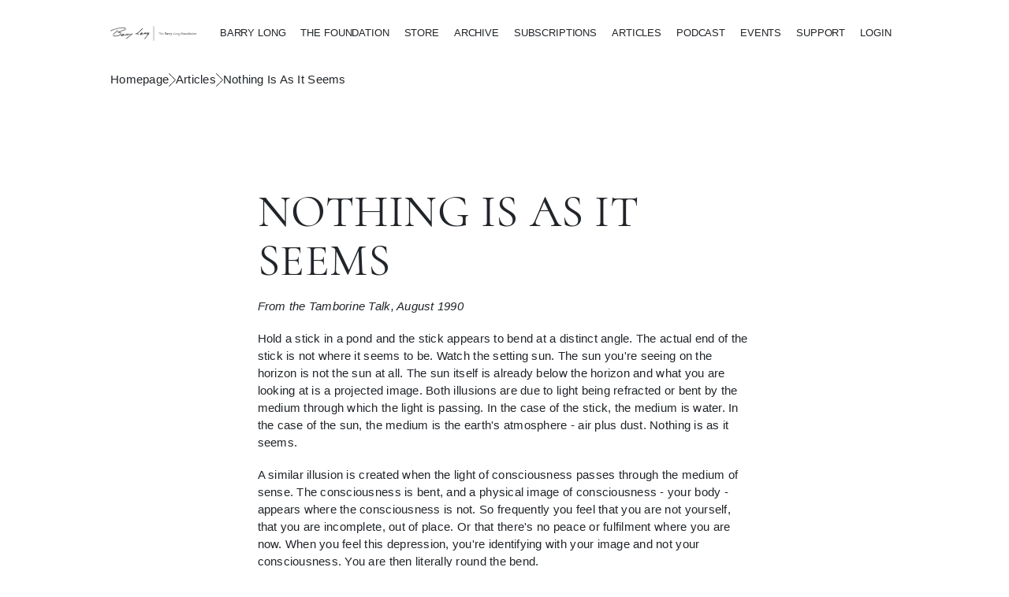

--- FILE ---
content_type: text/html; charset=UTF-8
request_url: https://www.barrylong.org/archive/articles/110/nothing-is-as-it-seems/
body_size: 8951
content:
<!DOCTYPE html>
<html lang="en" id="copy" class="copy">
<head>
	    	
    <meta charset="utf-8"/>
    <meta http-equiv="X-UA-Compatible" content="IE=edge"/>
    <meta name="viewport" content="width=device-width, initial-scale=1.0, user-scalable=0, minimal-ui"/>
    <meta name="google-signin-client_id" content="84648620996-ht9nmls2nmbp14accn8dlc5nn8o84i3c.apps.googleusercontent.com">
    <link rel="shortcut icon" href="/theme/basic/assets/site/images/favicon-32x32.png?v=1"/>
    <title>Nothing Is As It Seems |  Barry Long Foundation</title>
    <meta name="keywords" content="Barry, Long, spiritual, master, spoke, truth, direct, realisation, God, immortality, His, tradition, lineage, An, aspect, teaching, unique, realised, masters, existence, Love, manifested, undeniable, love, man, woman, clarity, forthrightness, cuts, mystification, relationships, presents, practical, steps, achieve, harmonious, fulfilling, life, wonderful, faculty, knowledge, comprehensive, embodies, honesty, intellectualising, Besides, cosmic, realisations, Long’s, earth, Many, people, helped, nonsense, addresses, issues, concern, raising, children, problems, work"/>
    <meta name="description" content="Barry Long was a spiritual master who spoke his truth from his direct realisation of God and immortality. His truth comes from no tradition or lineage. An aspect of his teaching that is unique among realised masters, is his realisation of God in existence as Love, manifested as the undeniable love between man and woman.His clarity and forthrightness cuts through all the mystification of love and relationships and presents the practical steps to achieve a harmonious, fulfilling life using the wonderful faculty of your own self knowledge.‘I say that I am the first master to present a comprehensive way of life that embodies honesty and the love of man and woman without intellectualising the love of God.’Besides his cosmic realisations everything about Barry Long’s teaching is practical and down to earth. Many people around the world have been helped by the no-nonsense way in which he addresses issues that concern us all, such as love, relationships, raising children, and problems at work."/>
    <link rel="canonical" href="https://www.barrylong.org/archive/articles/110/nothing-is-as-it-seems/" />
    <meta name="twitter:card" content="summary_large_image"/>
    <meta name="twitter:site" content="Barry Long Foundation"/>
    <meta name="twitter:title" content="Homepage"/>
    <meta name="twitter:description" content="Barry Long was a spiritual master who spoke his truth from his direct realisation of God and immortality. His truth comes from no tradition or lineage. An aspect of his teaching that is unique among realised masters, is his realisation of God in existence as Love, manifested as the undeniable love between man and woman.His clarity and forthrightness cuts through all the mystification of love and relationships and presents the practical steps to achieve a harmonious, fulfilling life using the wonderful faculty of your own self knowledge.‘I say that I am the first master to present a comprehensive way of life that embodies honesty and the love of man and woman without intellectualising the love of God.’Besides his cosmic realisations everything about Barry Long’s teaching is practical and down to earth. Many people around the world have been helped by the no-nonsense way in which he addresses issues that concern us all, such as love, relationships, raising children, and problems at work."/>
    <meta name="twitter:creator" content="The Barry Long Foundation International"/>
    <meta name="twitter:image" content="https://www.barrylong.org/theme/basic/assets/site/images/twitterSummaryX-3fa8e6321ebc8973dc69ff1da14259dd.jpg"/>
    <meta property="og:locale" content="en_US"/>
    <meta property="og:type" content="website"/>
    <meta property="og:title" content="Nothing Is As It Seems |  Barry Long Foundation"/>
    <meta property="og:description" content="Barry Long was a spiritual master who spoke his truth from his direct realisation of God and immortality. His truth comes from no tradition or lineage. An aspect of his teaching that is unique among realised masters, is his realisation of God in existence as Love, manifested as the undeniable love between man and woman.His clarity and forthrightness cuts through all the mystification of love and relationships and presents the practical steps to achieve a harmonious, fulfilling life using the wonderful faculty of your own self knowledge.‘I say that I am the first master to present a comprehensive way of life that embodies honesty and the love of man and woman without intellectualising the love of God.’Besides his cosmic realisations everything about Barry Long’s teaching is practical and down to earth. Many people around the world have been helped by the no-nonsense way in which he addresses issues that concern us all, such as love, relationships, raising children, and problems at work."/>
    <meta property="og:url" content="https://www.barrylong.org/archive/articles/110/nothing-is-as-it-seems/"/>
    <meta property="og:site_name" content="Barry Long Foundation"/>
    <meta property="og:image" content="https://www.barrylong.org/theme/basic/assets/site/images/ogX-e44601ad1b9b2c3ad8933a4f7f5e44d4.jpg"/>
    <meta property="og:image:width" content="1200"/>
    <meta property="og:image:height" content="630"/>
    <script type="application/ld+json" data-react-helmet="true">{"@context":"http://schema.org","@type":"WebPage","@id":"https://www.barrylong.org/archive/articles/110/nothing-is-as-it-seems/","url":"https://www.barrylong.org/archive/articles/110/nothing-is-as-it-seems/","name":"Nothing Is As It Seems","abstract":"Barry Long was a spiritual master who spoke his truth from his direct realisation of God and immortality. His truth comes from no tradition or lineage. An aspect of his teaching that is unique among realised masters, is his realisation of God in existence as Love, manifested as the undeniable love between man and woman.His clarity and forthrightness cuts through all the mystification of love and relationships and presents the practical steps to achieve a harmonious, fulfilling life using the wonderful faculty of your own self knowledge.‘I say that I am the first master to present a comprehensive way of life that embodies honesty and the love of man and woman without intellectualising the love of God.’Besides his cosmic realisations everything about Barry Long’s teaching is practical and down to earth. Many people around the world have been helped by the no-nonsense way in which he addresses issues that concern us all, such as love, relationships, raising children, and problems at work.","image":"https://www.barrylong.org/theme/basic/assets/site/images/ogX-e44601ad1b9b2c3ad8933a4f7f5e44d4.jpg","keywords":"Barry, Long, spiritual, master, spoke, truth, direct, realisation, God, immortality, His, tradition, lineage, An, aspect, teaching, unique, realised, masters, existence, Love, manifested, undeniable, love, man, woman, clarity, forthrightness, cuts, mystification, relationships, presents, practical, steps, achieve, harmonious, fulfilling, life, wonderful, faculty, knowledge, comprehensive, embodies, honesty, intellectualising, Besides, cosmic, realisations, Long’s, earth, Many, people, helped, nonsense, addresses, issues, concern, raising, children, problems, work","copyrightYear":"2023–2025","copyrightNotice":"© Barry Long Foundation","dateCreated":"2026-01-21","dateModified":"2026-01-21T21:23:43+05:30","copyrightHolder":{"@context":"http://schema.org","@type":"Organization","name":"The Barry Long Foundation International","legalName":"The Barry Long Foundation International, Australian Business Number: 94 050 397 183","url":"/the-foundation","logo":"/logo.png","foundingDate":"2003-01-01","founders":[{"@type":"Person","name":"The Barry Long Foundation International"}],"address":{"name":"PO Box 339","streetAddress":"Kyogle","addressLocality":"Kyogle","addressRegion":"NSW","addressCountry":"Australia","postalCode":"2474"},"geo":{"@type":"GeoCoordinates","latitude":"NA","longitude":"NA"},"telephone":"NA","email":"contact@barrylong.org","contactPoint":{"@type":"ContactPoint","contactType":"customer service","telephone":"NA","email":"contact@barrylong.org"},"sameAs":["https://www.facebook.com/BarryLongQuotes/","https://www.youtube.com/@thebarrylongchannel"]},"contentLocation":{"@context":"https://schema.org","@type":"Place","name":"Australia","url":"https://en.wikipedia.org/wiki/Australia","geo":{"@type":"GeoCoordinates","latitude":"NA","longitude":"NA"},"address":{"@type":"PostalAddress","name":"Australia","streetAddress":"PO Box 339","addressLocality":"Kyogle","addressRegion":"NSW","addressCountry":"Australia","postalCode":"2474"}},"locationCreated":{"@context":"https://schema.org","@type":"Place","name":"Australia","url":"https://en.wikipedia.org/wiki/Australia","geo":{"@type":"GeoCoordinates","latitude":"NA","longitude":"NA"},"address":{"@type":"PostalAddress","name":"Australia","streetAddress":"PO Box 339","addressLocality":"Kyogle","addressRegion":"NSW","addressCountry":"Australia","postalCode":"2474"}},"author":{"@context":"http://schema.org","@type":"Organization","name":"The Barry Long Foundation International","legalName":"The Barry Long Foundation International, Australian Business Number: 94 050 397 183","url":"/the-foundation","logo":"/logo.png","foundingDate":"2003-01-01","founders":[{"@type":"Person","name":"The Barry Long Foundation International"}],"address":{"name":"PO Box 339","streetAddress":"Kyogle","addressLocality":"Kyogle","addressRegion":"NSW","addressCountry":"Australia","postalCode":"2474"},"geo":{"@type":"GeoCoordinates","latitude":"NA","longitude":"NA"},"telephone":"NA","email":"contact@barrylong.org","contactPoint":{"@type":"ContactPoint","contactType":"customer service","telephone":"NA","email":"contact@barrylong.org"},"sameAs":["https://www.facebook.com/BarryLongQuotes/","https://www.youtube.com/@thebarrylongchannel"]},"publisher":{"@context":"http://schema.org","@type":"Organization","name":"The Barry Long Foundation International","legalName":"The Barry Long Foundation International, Australian Business Number: 94 050 397 183","url":"/the-foundation","logo":"/logo.png","foundingDate":"2003-01-01","founders":[{"@type":"Person","name":"The Barry Long Foundation International"}],"address":{"name":"PO Box 339","streetAddress":"Kyogle","addressLocality":"Kyogle","addressRegion":"NSW","addressCountry":"Australia","postalCode":"2474"},"geo":{"@type":"GeoCoordinates","latitude":"NA","longitude":"NA"},"telephone":"NA","email":"contact@barrylong.org","contactPoint":{"@type":"ContactPoint","contactType":"customer service","telephone":"NA","email":"contact@barrylong.org"},"sameAs":["https://www.facebook.com/BarryLongQuotes/","https://www.youtube.com/@thebarrylongchannel"]}}</script>    <!-- Core  -->
<link rel="stylesheet" type="text/css" href="/theme/basic/assets/global/vendor/bootstrap-v5.3.3/css/bootstrap.min.css"/>
<link rel="stylesheet" type="text/css" href="https://cdn.jsdelivr.net/npm/bootstrap-icons@1.11.3/font/bootstrap-icons.min.css"/>
<link rel="stylesheet" type="text/css" href="/theme/basic/assets/global/vendor/parsley/parsley.css"/>
<link rel="stylesheet" type="text/css" href="/theme/basic/assets/global/vendor/ladda/ladda-themeless.min.css">
<link rel="stylesheet" type="text/css" href="/theme/basic/assets/global/vendor/sweetalert2/sweetalert2.min.css">
<link rel="stylesheet" type="text/css" href="/theme/basic/assets/global/fonts/style.css"/>
<link rel="stylesheet" type="text/css" href="/theme/basic/assets/site/css/compiled.css?v=1769010823"/>
<link rel="stylesheet" type="text/css" href="/theme/basic/assets/site/css/main-v0.css?v=1769010823"/>
<script async src="https://www.googletagmanager.com/gtag/js?id=G-HVH5B6BY1R"></script>
<script>
  window.dataLayer = window.dataLayer || [];
  function gtag(){dataLayer.push(arguments);}
  gtag('js', new Date());
  gtag('config', 'G-HVH5B6BY1R');
</script>
</head>
<body>

<div id="layout" class="layout">
<!-- Header and Navigation -->


<!-- ========================= header start ========================= -->
        <header class="header navbar-area">
            <div class="container l xl" style="--w-lg-ml: auto; --w-lg-mr: auto;">
               
                        <nav class="navbar navbar-expand-lg">
                            <a class="navbar-brand d-none d-sm-block pt-0 ps-0 ps-xxl-4" href="/">
                                <img class="img-fluid" src="/theme/basic/assets/site/images/logo/blfi_logo.jpg" alt="Logo">
                            </a>
                            <a class="navbar-brand-mobile d-block d-sm-none" href="/">
                                <img class="d-block d-sm-none w-50 img-fluid" src="/theme/basic/assets/site/images/logo/temp2.jpg" alt="Logo">
                            </a>
                            <a class="navbar-toggler border-0" href="javascript:;" data-bs-toggle="collapse"
                                data-bs-target="#navbarSupportedContent" aria-controls="navbarSupportedContent"
                                aria-expanded="false" aria-label="Toggle navigation">
                                <img class="img-fluid" src="/theme/basic/assets/site/images/icons/Menu-burger_40px.png" width="4" height="4" alt="Logo">
                            </a>

                            <div class="collapse navbar-collapse justify-content-end" id="navbarSupportedContent">
                                <ul id="nav" class="navbar-nav text-start">

                                   <li class="nav-item">
                                        <a class="nav-link as-h5" href="/barry-long">BARRY LONG</a>
                                   </li>

                                   <li class="nav-item dropdown">
                                        <a class="nav-link as-h5" href="#" role="button" data-bs-toggle="dropdown" aria-expanded="false" id="foundationDropdown">
                                            THE FOUNDATION
                                          </a>
                                          <ul class="dropdown-menu rounded-0" aria-labelledby="foundationDropdown">
                                            <li><a class="dropdown-item as-h5" href="/the-foundation">About</a></li>
                                            <li><a class="dropdown-item as-h5" href="/updates">News & Update</a></li>
                                            <li><a class="dropdown-item as-h5" href="/how-to-help">How to help</a></li>
                                            <li><a class="dropdown-item as-h5" href="/volunteer">Volunteer</a></li>
                                          </ul>
                                   </li>

                                   <li class="nav-item">
                                        <a class="nav-link as-h5" href="/store">STORE</a>
                                   </li>

                                   <li class="nav-item">
                                        <a class="nav-link as-h5" href="/archive">ARCHIVE</a>
                                   </li>

                                   <li class="nav-item">
                                        <a class="nav-link as-h5" href="/subscriptions">SUBSCRIPTIONS</a>
                                   </li>

                                   <li class="nav-item">
                                        <a class="nav-link as-h5" href="/archive/articles">ARTICLES</a>
                                   </li>

                                   <li class="nav-item dropdown">
                                    <a class="nav-link as-h5" href="/podcast/about" aria-expanded="false" id="podcastDropdown">PODCAST</a>
                                    <ul class="dropdown-menu rounded-0" aria-labelledby="podcastDropdown">
                                        <li><a class="dropdown-item as-h5" href="/podcast/about">The Barry long Podcast</a></li>
                                        <li><a class="dropdown-item as-h5" href="/podcast">Episodes</a></li>
                                    </ul>
                                   </li>

                                   <li class="nav-item">
                                        <a class="nav-link as-h5" href="/events/online">EVENTS</a>
                                   </li>

                                   <li class="nav-item dropdown">
                                        <a class="nav-link as-h5" href="#" role="button" data-bs-toggle="dropdown" aria-expanded="false" id="supportDropdown">
                                            SUPPORT
                                          </a>
                                          <ul class="dropdown-menu rounded-0" aria-labelledby="supportDropdown">
                                            <li><a class="dropdown-item as-h5" href="/contact">Contact</a></li>
                                            <li><a class="dropdown-item as-h5" href="/faqs">Faq</a></li>
                                          </ul>
                                   </li>
                           
                                   
                                    <li class="nav-item">
                                        <a class="nav-link as-h5" href="javascript;:" data-bs-toggle="modal" data-bs-target="#staticBackdrop">LOGIN</a>
                                   </li>
                                        
                                    

                                   

                                    
                                     

                                    

                                    
                              


                                </ul>
                                
                            </div> <!-- navbar collapse -->
                        </nav> <!-- navbar -->
                    
            </div> <!-- container -->
        </header>
<!-- ========================= header end ========================= --><div class="container">
</div>
    
<!-- **************** MAIN CONTENT START **************** -->
<main role="main">
<div class="container l">
  <div class="breadcrumbs" aria-label="Breadcrumb navigation">
      <ol>
        <li><a href="/">Homepage</a></li>

        <li class="separator">
          <img src="/theme/basic/assets/site/images/icons/next_60px.png" alt="Close" height="17"/>
        </li>

        <li><a href="/archive/articles">Articles</a></li>
      
        <li class="separator">
          <img src="/theme/basic/assets/site/images/icons/next_60px.png" alt="Close" height="17"/>
        </li>

        <li><a href="#">Nothing Is As It Seems</a></li>

      </ol>
    </div>
</div>


<section class="container">
    <div class="as-p c m-l-a m-r-a">
    <h1 class="m-b-1 t-u">Nothing Is As It Seems</h1>
    <div>
      <?xml encoding="UTF-8"><p><em>From the Tamborine Talk, August 1990</em></p>
<p>Hold a stick in a pond and the stick appears to bend at a distinct angle. The actual end of the stick is not where it seems to be. Watch the setting sun. The sun you're seeing on the horizon is not the sun at all. The sun itself is already below the horizon and what you are looking at is a projected image. Both illusions are due to light being refracted or bent by the medium through which the light is passing. In the case of the stick, the medium is water. In the case of the sun, the medium is the earth's atmosphere - air plus dust. Nothing is as it seems.</p>
<p>A similar illusion is created when the light of consciousness passes through the medium of sense. The consciousness is bent, and a physical image of consciousness - your body - appears where the consciousness is not. So frequently you feel that you are not yourself, that you are incomplete, out of place. Or that there's no peace or fulfilment where you are now. When you feel this depression, you're identifying with your image and not your consciousness.&nbsp;You are then literally round the bend.</p>
<p>The reality, of course, is that you, your consciousness, is back behind the senses and is not bent at all. You are always in that straight place, no matter what position the bending of the light seems to put you in. Be still. The reality is in the feeling of yourself, not in the image of yourself; not in the imagination; not in the intellectual projection.</p>
<p>Do not be misled by mediums. All mediums bend the truth, whether they are water, atmosphere, sense - or the media that informs you of the news of the day.</p>

    </div>
    <br>
    <br>
    <br>

    
    <div style="--bt: 1px dotted var(--dark); --py: var(--2p); --mt: var(--4p);"><h3 class="c m-b-1">THIS ARTICLE IS DRAWN FROM...</h3>

      <div class="product-grid" style="--gtc: repeat(2, 1fr);">

              
        <a class="product" href="/products/audio/talks-from-tamborine-mountain-90">

          <div class="cover" style="--aspect-ratio: 0.74;">
            <div>
              <div class="x-img" title="Talks from Tamborine Mountain '90" style="--h: auto; --w: 60%; --aspect-ratio: unset; --br: 0px; --of: hidden; --w-xs-w: 75%; --w-sm-w: 75%; --w-md-w: 75%; --ml: auto; --mr: auto; --mt: auto; --mb: auto;">

     

        <img loading="lazy" style="object-fit: contain; object-position: center center; opacity: 1;" class="img-fluid" src="/thumbnails/products/rec983Zr5moXFXxa5.jpg"/>

      </div></div></div>

        <h3>Talks from Tamborine Mountain '90</h3>
        <h2>Audio</h2>
               <p>AU$24.99</p>
        
        </a>

      
      </div>
    </div>

    
	  <div style="--bt: 1px dotted var(--dark); --py: var(--2p);">
      <h3 class="c m-b-1">MORE ARTICLES...</h3>
      <div style="--d: flex; --jc: space-between; --ai: center;">
        
        <div><a href="/archive/articles/111/watch-out-theres-a-mood-about" style="--d: inline-flex; --ai: center;"><img src="/theme/basic/assets/site/images/icons/Previous_60px.png" alt="Close" height="17"/>&nbsp;Watch Out, There’s a Mood About</a></div>

        <div><a href="/archive/articles/109/an-ordinary-enlightened-being" style="--d: inline-flex; --ai: center;">An Ordinary Enlightened Being&nbsp;<img src="/theme/basic/assets/site/images/icons/next_60px.png" alt="Close" height="17"/></a></div>

      </div>
    </div>
  </div>
</section>
</main>		

<!-- Footer -->
<footer class="container l" style="--w-xs-mt: 120px; --w-xs-ml: var(--p); --w-xs-mr: var(--p); --w-sm-mt: 120px; --w-sm-ml: var(--p); --w-sm-mr: var(--p); --w-md-mt: 120px; --w-md-ml: var(--p); --w-md-mr: var(--p);">

	<section style="--w-xs-mt: 60px; --w-xs-mb: 90px; --w-sm-mt: 60px; --w-sm-mb: 90px; --w-md-mt: 60px; --w-md-mb: 90px;">

		
	<div class="grid">
		<div class="r1 s-3-8">
			<h1 class="upper m-b-3" id="subscribe" style="--w-xs-mb: 45px; --w-sm-mb: 45px; --w-md-mb: 45px;">Sign Up<br>for Newsletter</h1>

			<form class="row gx-4" id="newsletterForm" name="newsletterForm" action="/contact/save_newsletter?mode=ajax" autocomplete="off" method="post" data-parsley-validate>	

				            <input type="hidden" name="csrf_token" value="1ae9827a89eeb2b8cd649c812f6dc1df9409f94c5eb2bed773d48477fa75862c">

				<div class="col-8">
					<input required data-parsley-trigger="focusin focusout" maxlength="255" tabindex="1" class="form-control" id="subemail" name="subemail" type="email" placeholder="enter email address" data-parsley-required-message="Please enter your email." data-parsley-type-message="Should be a valid email" data-parsley-errors-container="#errors" value="">
					<p class="m-t-1" id="errors"></p>
				</div>
				
				<div class="col-4">
					<!--<button type="submit" class="o-b bg-b pt-2"><div class="text-transition undefined" style="white-space: normal; display: flex; height: 26.5312px;"><div style="opacity: 1; transform: translateY(0%);">subscribe</div></div></button>-->

					<button tabindex="2" id="newsletterFormButton" type="submit" class="btn btn-outline-dark ladda-button mt-0 rounded-0" data-style="expand-right" data-spinner-color="#212529"><span class="ladda-label">subscribe</span></button>

				</div>	
				 
			</form>
			<div class="tracker"></div>
		</div>
	</div>
		</section>


	<div style="display: flex; --w-md-d: block; --w-md-pl: 20%; margin-bottom: var(--3pt); --w-md-mb: 90px;"><div style="flex: 1 1 0%; --w-md-mb: var(--p);"><p class="as-h3 upper">Organisation</p><ul><li><a href="/how-to-help">how to help</a></li><li><a href="/copyright">copyright</a></li><li><a href="/contact">contact</a></li></ul></div><div style="flex: 8 1 0%;"></div><div style="flex: 1 1 0%;"><p class="as-h3 upper">Social</p><ul><li><a href="https://www.instagram.com/barrylong.truerealandhere/" target="_blank" rel="noopener noreferrer" alt="https://www.instagram.com/barrylong.truerealandhere/">instagram</a></li><li><a href="https://www.facebook.com/BarryLongQuotes/" target="_blank" rel="noopener noreferrer" alt="https://www.facebook.com/BarryLongQuotes/">facebook</a></li><li><a href="https://www.youtube.com/@thebarrylongchannel" target="_blank" rel="noopener noreferrer" alt="https://www.youtube.com/@thebarrylongchannel">youtube</a></li></ul></div></div>

	<p style="margin-top:60px; margin-bottom:150px;" class="text-center">© The Barry Long Foundation International 2026</p>

</footer>


</div>

<script>
    
    (function () {

    "use strict";

    //===== Prealoder

    window.onload = function () {
       // window.setTimeout(fadeout, 200);
    }

    function fadeout() {
      //  document.querySelector('.preloader').style.opacity = '0';
      //  document.querySelector('.preloader').style.display = 'none';
    }


    /*=====================================
    Sticky
    ======================================= */
    let lastScrollTop = 0;
    window.onscroll = function () {
        var header_navbar = document.querySelector(".navbar-area");
        var sticky = header_navbar.offsetTop;
        /*if (window.pageYOffset > 10) {
            header_navbar.classList.add("sticky");
        } else {
            header_navbar.classList.remove("sticky");
        }*/
        /*if (window.pageYOffset > 10) {
            header_navbar.classList.add("hidden-navbar");
        } else {
            header_navbar.classList.remove("hidden-navbar");
        }*/

        let currentScroll = window.pageYOffset || document.documentElement.scrollTop;

        if (currentScroll > lastScrollTop && currentScroll > 50) {
          // Scrolling down
          header_navbar.classList.add("hidden-navbar");
        } else {
          // Scrolling up
          header_navbar.classList.remove("hidden-navbar");
        }

        lastScrollTop = currentScroll <= 0 ? 0 : currentScroll; // For mobile bounce
    };

    //===== navbar-toggler
    let navbarToggler = document.querySelector(".navbar-toggler");
    navbarToggler.addEventListener('click', function () {
        navbarToggler.classList.toggle("active");
    })


})();


 

</script>

<script type="text/javascript" src="/theme/basic/assets/global/vendor/jquery-v3.4.1/jquery.min.js"></script>
<script type="text/javascript" src="/theme/basic/assets/global/vendor/bootstrap-v5.3.3/js/bootstrap.bundle.min.js"></script>
<script type="text/javascript" src="/theme/basic/assets/global/vendor/parsley/parsley.remote.min.js"></script>
<script type="text/javascript" src="/theme/basic/assets/global/vendor/parsley/parsley.min.js"></script>
<script type="text/javascript" src="/theme/basic/assets/global/vendor/ladda/spin.min.js"></script>
<script type="text/javascript" src="/theme/basic/assets/global/vendor/ladda/ladda.min.js"></script>
<script type="text/javascript" src="/theme/basic/assets/global/vendor/sweetalert2/sweetalert2.min.js"></script>
<script type="text/javascript" src="/theme/basic/assets/global/vendor/js-cookie/js.cookie.min.js"></script>
<!-- Include Module Custom JavaScript -->
<script>

function addtolibrary(id)
{
  Swal.fire({
    title: "Are you sure?",
    text: "You want to add this free media asset into your library!",
    icon: "none",
    showCancelButton: true,
    confirmButtonColor: "#3085d6",
    cancelButtonColor: "#d33",
    confirmButtonText: "Yes, add to library!",
    didOpen: () => {
      // Add inline style to the popup
      const popup = Swal.getPopup();
      popup.style.paddingTop = '50px'; // Adjust the value as needed
      popup.style.paddingBottom = '30px'; // Adjust the value as needed
    },
  }).then((result) => {
    if (result.isConfirmed) {

      $.ajax
      ({
         type: "POST",
         url: "ajax.php?module=cart&func=addtolibrary&user=user",
         data: "&id="+id,
         cache: false,
         dataType: 'json',
         success: function(json)
         {
            if (json.msg == 'success') 
            {
              
              /*Swal.fire({
                title: "Added!",
                text: "Media asset added into shopping cart.",
                icon: "success"
              });
                  
              setTimeout(function(){ window.location.reload(); }, 1500);*/

              Swal.fire({
                      icon: 'none',
                      title: "",
                      text: json.desc,
                      type: "success",
                      confirmButtonText: "My library",
                      didOpen: () => {
                        // Add inline style to the popup
                        const popup = Swal.getPopup();
                        popup.style.paddingTop = '50px'; // Adjust the value as needed
                        popup.style.paddingBottom = '30px'; // Adjust the value as needed
                      },
                  }).then(function() {
                      
                    window.location = "/purchases"; 

                  }); 

                 
          }
          else
          {
               
            dispSweetAlert("error", json.desc);
                  
          }
          },
          error: function(){
              dispSweetAlert("error","System Error.");
          }
        });

        return false;


    }

  });
}

function addtocart(id)
{
	Swal.fire({
    title: "Are you sure?",
    text: "You want to purchase this media asset!",
    icon: "none",
    showCancelButton: true,
    confirmButtonColor: "#3085d6",
    cancelButtonColor: "#d33",
    confirmButtonText: "Yes, add to cart!",
    didOpen: () => {
      // Add inline style to the popup
      const popup = Swal.getPopup();
      popup.style.paddingTop = '50px'; // Adjust the value as needed
      popup.style.paddingBottom = '30px'; // Adjust the value as needed
    },
  }).then((result) => {
    if (result.isConfirmed) {

      $.ajax
      ({
         type: "POST",
         url: "ajax.php?module=cart&func=addtocart&user=user",
         data: "&id="+id,
         cache: false,
         dataType: 'json',
         success: function(json)
         {
            if (json.msg == 'success') 
            {
              
              /*Swal.fire({
                title: "Added!",
                text: "Media asset added into shopping cart.",
                icon: "success"
              });
                  
              setTimeout(function(){ window.location.reload(); }, 1500);*/

              Swal.fire({
                      icon: 'none',
                      title: "",
                      text: json.desc,
                      type: "success",
                      confirmButtonText: "Shopping cart",
                      didOpen: () => {
                        // Add inline style to the popup
                        const popup = Swal.getPopup();
                        popup.style.paddingTop = '50px'; // Adjust the value as needed
                        popup.style.paddingBottom = '30px'; // Adjust the value as needed
                      },
                  }).then(function() {
                      
                    window.location = "/cart"; 

                  });	

                 
          }
          else
          {
               
            dispSweetAlert("error", json.desc);
                  
          }
          },
          error: function(){
              dispSweetAlert("error","System Error.");
          }
        });

        return false;


    }

  });
}

function addtofav(id)
{
  Swal.fire({
    title: "Are you sure?",
    text: "You want to add this media to favourites!",
    icon: "none",
    showCancelButton: true,
    confirmButtonColor: "#3085d6",
    cancelButtonColor: "#d33",
    confirmButtonText: "Yes, add to favourites!",
    didOpen: () => {
      // Add inline style to the popup
      const popup = Swal.getPopup();
      popup.style.paddingTop = '50px'; // Adjust the value as needed
      popup.style.paddingBottom = '30px'; // Adjust the value as needed
    },
  }).then((result) => {
    if (result.isConfirmed) {

      $.ajax
      ({
         type: "POST",
         url: "ajax.php?module=favourites&func=addtofav&user=user",
         data: "&id="+id,
         cache: false,
         dataType: 'json',
         success: function(json)
         {
            if (json.msg == 'success') 
            {
              Swal.fire({
                      icon: 'none',
                      title: "",
                      text: json.desc,
                      type: "success",
                      confirmButtonText: "Favourites",
                      didOpen: () => {
                        // Add inline style to the popup
                        const popup = Swal.getPopup();
                        popup.style.paddingTop = '50px'; // Adjust the value as needed
                        popup.style.paddingBottom = '30px'; // Adjust the value as needed
                      },
                  }).then(function() {
                      
                    window.location = "/favourites"; 

                  }); 

                 
          }
          else
          {
               
            dispSweetAlert("error", json.desc);
                  
          }
          },
          error: function(){
              dispSweetAlert("error","System Error.");
          }
        });

        return false;


    }

  });
}

function addtowatchlist(id)
{
  Swal.fire({
    title: "Are you sure?",
    text: "You want to add this media to watchlist!",
    icon: "none",
    showCancelButton: true,
    confirmButtonColor: "#3085d6",
    cancelButtonColor: "#d33",
    confirmButtonText: "Yes, add to watchlist!",
    didOpen: () => {
      // Add inline style to the popup
      const popup = Swal.getPopup();
      popup.style.paddingTop = '50px'; // Adjust the value as needed
      popup.style.paddingBottom = '30px'; // Adjust the value as needed
    },
  }).then((result) => {
    if (result.isConfirmed) {

      $.ajax
      ({
         type: "POST",
         url: "ajax.php?module=watchlist&func=addtowatchlist&user=user",
         data: "&id="+id,
         cache: false,
         dataType: 'json',
         success: function(json)
         {
            if (json.msg == 'success') 
            {
              Swal.fire({
                      icon: 'none',
                      title: "",
                      text: json.desc,
                      type: "success",
                      confirmButtonText: "Watchlist",
                      didOpen: () => {
                        // Add inline style to the popup
                        const popup = Swal.getPopup();
                        popup.style.paddingTop = '50px'; // Adjust the value as needed
                        popup.style.paddingBottom = '30px'; // Adjust the value as needed
                      },
                  }).then(function() {
                      
                    window.location = "/watchlist"; 

                  }); 

                 
          }
          else
          {
               
            dispSweetAlert("error", json.desc);
                  
          }
          },
          error: function(){
              dispSweetAlert("error","System Error.");
          }
        });

        return false;


    }

  });
}

function dispSweetAlert(type,text){
  Swal.fire({
    icon: 'none',
    title: "",
    text: text,
    type: type,
    didOpen: () => {
      // Add inline style to the popup
      const popup = Swal.getPopup();
      popup.style.paddingTop = '50px'; // Adjust the value as needed
      popup.style.paddingBottom = '30px'; // Adjust the value as needed
    },
  });
}
</script><!-- Login popup -->
<!-- Modal -->
<div class="modal fade" id="staticBackdrop" data-bs-backdrop="static" data-bs-keyboard="false" tabindex="-1" aria-labelledby="staticBackdropLabel" aria-hidden="true">
  <div class="modal-dialog modal-xl">
    <div class="modal-content rounded-0">
      <div class="modal-header text-center mx-auto mt-4 mb-2 border-0">
        <a type="button" class="btn-close-custom" data-bs-dismiss="modal" aria-label="Close">
          <img src="/theme/basic/assets/site/images/icons/close.png" alt="Close" width="26" height="26"/>
        </a>
      </div>
      <div class="modal-body">

      	<div class="col-lg-9 mx-auto">

      	<h3 class="mt-3 mb-5">LOGIN TO THE ARCHIVE</h3>
        
        
              <p id="response" class="mb-3"></p>

              <!-- Form START -->
     <form class="col-lg-10" id="loginForm" action="ajax.php?module=login&func=doLogin&user=user" autocomplete="off" method="post" data-parsley-validate>

            <input type="hidden" name="redirect" id="redirect" value=""/>
            <input type="hidden" name="reg" id="reg" value=""/>

                <!-- Email -->
                <div class="mb-4">

                  <div class="form-group">
                    <input type="email" class="form-control" placeholder="Email address" name="email" id="email" required data-parsley-trigger="change" data-parsley-required-message="Email address is required." data-parsley-type-message="must be a valid email address." data-parsley-errors-container="#eerrors" />
                  </div>
                  <div class="mt-2" id="eerrors"></div>
                </div>
                <!-- Password -->
                <div class="mb-4">

                  <div class="form-group">
                    <input type="password" class="form-control" placeholder="Password" name="upass" id="upass" required data-parsley-required-message="Password is required." data-parsley-errors-container="#perrors" />
                  </div>
                  <div class="mt-2" id="perrors"></div>
                </div>
                 
                <!-- Button -->
                <div class="align-items-center mt-4">
                  <div class="">
                    <button class="btn btn-outline-dark border-1 rounded-0 mb-0 ladda-button" id="loginFormButton" type="submit" data-style="expand-right" data-spinner-color="#212529"><span class="ladda-label">Log in</span></button>
                  </div>
                </div>
              </form>
              <!-- Form END -->

              <p class="mt-4">Create an <a href="/register"><u>account</u></a> to start a subscription. You can review subscription details <a href="/subscriptions"><u>here</u></a>.</p>

              <!-- Sign up link -->
              <p class="mt-2 mb-5">
                Forgot your password? Reset it <a href="/forgotpassword"><u>here</u>.</a>
              </p>

              

          </div>

      </div>
    </div>
  </div>
</div>


<script>

window.addEventListener('DOMContentLoaded', function () {
  const relativeUrl = window.location.pathname + window.location.search + window.location.hash;
  document.getElementById('redirect').value = relativeUrl;
});

$(document).ready(function() {

  $('#loginForm').submit(function(e) {
      e.preventDefault();
            $("#response").html();  
              if ($(this).parsley().isValid()) 
              {

                
                var l = Ladda.create($('#loginFormButton')[0]);
                l.start();

                $.ajax
                ({
                   type: "POST",
                   url: $(this).attr("action"),
                   data: $(this).serialize(),
                   cache: false,
                 dataType: 'json',
                   success: function(json)
                   {
                     if (json.msg == 'success') 
                     {
                      $('#loginFormButton').removeAttr("disabled");
                      l.stop();
                      if ($('#redirect').val().length > 1){
                        document.location=$('#redirect').val();                   
                      }else{
                        document.location="/";                   
                      }
                 }
                 else
                 {
                    l.stop();
                    $("#response").html(json.desc);
                    $('#loginFormButton').removeAttr("disabled");
                 }
                   },
              error: function(){
                $("#response").html('System Error');
                l.stop();
                $('#loginFormButton').removeAttr("disabled");
              }
              });

            return false;
              }         

  });

});

</script>
<script>

$(document).ready(function() {

  let newsletterFormSubmitted = false;
  $('#newsletterForm').submit(function(e) {
          e.preventDefault();

          if (newsletterFormSubmitted) {
            return; // prevent further submission
          }

          if ($(this).parsley().isValid()) 
          {

          newsletterFormSubmitted = true;  
          $('#newsletterFormButton').find('.ladda-label').text('working...');  
          var l = Ladda.create($('#newsletterFormButton')[0]);
          l.start();

           $.ajax
              ({
                 type: "POST",
                 url: $(this).attr("action"),
                 data: $(this).serialize(),
                 cache: false,
                 dataType: 'json',
                 success: function(json)
                 {
                   if (json.msg == 'success') 
                   {
                    $('#newsletterFormButton').removeAttr("disabled");
                    
                    l.stop();

                    // Reset the form
                    //e.target.reset();

                    $('#errors').html(json.desc);
                    $('#newsletterFormButton').find('.ladda-label').text('processed');
                    //dispSweetAlert("success", json.desc);
                    
                    }
                   else
                   {
                    l.stop();

                    // Reset the form
                    //e.target.reset();

                    $('#errors').html(json.desc);
                    $('#newsletterFormButton').removeAttr("disabled");
                   }

                 },
            error: function(){
              l.stop(); 
              $('#errors').html("System error.");
              $('#newsletterFormButton').removeAttr("disabled");
            }
             });

          return false;
            }
        });

});

</script>

<script>
function updateLayoutClass() {
  const layout = document.getElementById('layout');
  const width = window.innerWidth;

  // Remove all possible classes
  layout.classList.remove('w-xxl', 'w-xl', 'w-lg', 'w-md', 'w-sm', 'w-xs');

  // Add appropriate class based on screen width
  if (width >= 1400) {
    layout.classList.add('w-xxl');
  } else if (width >= 1200) {
    layout.classList.add('w-xl');
  } else if (width >= 992) {
    layout.classList.add('w-lg');
  } else if (width >= 768) {
    layout.classList.add('w-md');
  } else if (width >= 576) {
    layout.classList.add('w-sm');
  } else {
    layout.classList.add('w-xs');
  }
}

// Initial call
updateLayoutClass();

// Update on window resize
window.addEventListener('resize', updateLayoutClass);
</script>
<script>

function goto(url){
  window.location = url;
}

$(document).ready(function(){
    $('[rel="tooltip"]').tooltip({trigger: "hover"});   

});

</script>

</body>
</html>

--- FILE ---
content_type: text/css
request_url: https://www.barrylong.org/theme/basic/assets/global/fonts/style.css
body_size: 153
content:
@font-face {
  font-family: 'cormorant';
  src: url('Cormorant-Bold.ttf');
  font-display: auto;
  font-style: normal;
  font-weight: 700;
  font-stretch: normal;
}
@font-face {
  font-family: 'cormorant';
  src: url('Cormorant-Italic.ttf');
  font-display: auto;
  font-style: italic;
  font-weight: 400;
  font-stretch: normal;
}
@font-face {
  font-family: 'cormorant';
  src: url('Cormorant-LightItalic.ttf');
  font-display: auto;
  font-style: italic;
  font-weight: 300;
  font-stretch: normal;
}
@font-face {
  font-family: 'cormorant';
  src: url('Cormorant-MediumItalic.ttf');
  font-display: auto;
  font-style: italic;
  font-weight: 500;
  font-stretch: normal;
}
@font-face {
  font-family: 'cormorant';
  src: url('Cormorant-Regular.ttf');
  font-display: auto;
  font-style: normal;
  font-weight: 400;
  font-stretch: normal;
}
@font-face {
  font-family: 'cormorant';
  src: url('Cormorant-SemiBold.ttf');
  font-display: auto;
  font-style: normal;
  font-weight: 600;
  font-stretch: normal;
}
@font-face {
  font-family: 'montserrat';
  src: url('Montserrat-Light.ttf');
  font-display: auto;
  font-style: normal;
  font-weight: 200;
  font-stretch: normal;
}
@font-face {
  font-family: 'montserrat';
  src: url('Montserrat-Medium.ttf');
  font-display: auto;
  font-style: normal;
  font-weight: 300;
  font-stretch: normal;
}
@font-face {
  font-family: 'montserrat';
  src: url('Montserrat-Regular.ttf');
  font-display: auto;
  font-style: normal;
  font-weight: 400;
  font-stretch: normal;
}
@font-face {
  font-family: 'montserrat';
  src: url('Montserrat-Thin.ttf');
  font-display: auto;
  font-style: normal;
  font-weight: 100;
  font-stretch: normal;
}
@font-face {
  font-family: 'montserrat';
  src: url('Montserrat-ThinItalic.ttf');
  font-display: auto;
  font-style: normal;
  font-weight: 100;
  font-stretch: normal;
}

--- FILE ---
content_type: text/css
request_url: https://www.barrylong.org/theme/basic/assets/site/css/compiled.css?v=1769010823
body_size: 33020
content:
@media (min-width: 200px) {
  :root {
    --point: 16.5px;
    --p: 16.5px;
    --p125: 2.063px;
    --p25: 4.125px;
    --p5: 8.25px;
    --p75: 12.375px;
    --p80: 13.2px;
    --p85: 14.025px;
    --p90: 14.85px;
    --p66: 10.89px;
    --p33: 5.445px;
    --p32: 5.28px;
    --p68: 11.22px;
    --2p: 33px;
    --3p: 49.5px;
    --4p: 49.5px;
  }
}
@media (min-width: 400px) {
  :root {
    --point: 17px;
    --p: 17px;
    --p125: 2.125px;
    --p25: 4.25px;
    --p5: 8.5px;
    --p75: 12.75px;
    --p80: 13.6px;
    --p85: 14.45px;
    --p90: 15.3px;
    --p66: 11.22px;
    --p33: 5.61px;
    --p32: 5.44px;
    --p68: 11.56px;
    --2p: 34px;
    --3p: 51px;
    --4p: 51px;
  }
}
@media (min-width: 600px) {
  :root {
    --point: 17.5px;
    --p: 17.5px;
    --p125: 2.188px;
    --p25: 4.375px;
    --p5: 8.75px;
    --p75: 13.125px;
    --p80: 14px;
    --p85: 14.875px;
    --p90: 15.75px;
    --p66: 11.55px;
    --p33: 5.775px;
    --p32: 5.6px;
    --p68: 11.9px;
    --2p: 35px;
    --3p: 52.5px;
    --4p: 52.5px;
  }
}
@media (min-width: 800px) {
  :root {
    --point: 18px;
    --p: 18px;
    --p125: 2.25px;
    --p25: 4.5px;
    --p5: 9px;
    --p75: 13.5px;
    --p80: 14.4px;
    --p85: 15.3px;
    --p90: 16.2px;
    --p66: 11.88px;
    --p33: 5.94px;
    --p32: 5.76px;
    --p68: 12.24px;
    --2p: 36px;
    --3p: 54px;
    --4p: 54px;
  }
}
@media (min-width: 1000px) {
  :root {
    --point: 18.5px;
    --p: 18.5px;
    --p125: 2.313px;
    --p25: 4.625px;
    --p5: 9.25px;
    --p75: 13.875px;
    --p80: 14.8px;
    --p85: 15.725px;
    --p90: 16.65px;
    --p66: 12.21px;
    --p33: 6.105px;
    --p32: 5.92px;
    --p68: 12.58px;
    --2p: 37px;
    --3p: 55.5px;
    --4p: 55.5px;
  }
}
@media (min-width: 1200px) {
  :root {
    --point: 19px;
    --p: 19px;
    --p125: 2.375px;
    --p25: 4.75px;
    --p5: 9.5px;
    --p75: 14.25px;
    --p80: 15.2px;
    --p85: 16.15px;
    --p90: 17.1px;
    --p66: 12.54px;
    --p33: 6.27px;
    --p32: 6.08px;
    --p68: 12.92px;
    --2p: 38px;
    --3p: 57px;
    --4p: 57px;
  }
}
@media (min-width: 1400px) {
  :root {
    --point: 19.5px;
    --p: 19.5px;
    --p125: 2.438px;
    --p25: 4.875px;
    --p5: 9.75px;
    --p75: 14.625px;
    --p80: 15.6px;
    --p85: 16.575px;
    --p90: 17.55px;
    --p66: 12.87px;
    --p33: 6.435px;
    --p32: 6.24px;
    --p68: 13.26px;
    --2p: 39px;
    --3p: 58.5px;
    --4p: 58.5px;
  }
}
@media (min-width: 1600px) {
  :root {
    --point: 20px;
    --p: 20px;
    --p125: 2.5px;
    --p25: 5px;
    --p5: 10px;
    --p75: 15px;
    --p80: 16px;
    --p85: 17px;
    --p90: 18px;
    --p66: 13.2px;
    --p33: 6.6px;
    --p32: 6.4px;
    --p68: 13.6px;
    --2p: 40px;
    --3p: 60px;
    --4p: 60px;
  }
}
@media (min-width: 1800px) {
  :root {
    --point: 20.5px;
    --p: 20.5px;
    --p125: 2.563px;
    --p25: 5.125px;
    --p5: 10.25px;
    --p75: 15.375px;
    --p80: 16.4px;
    --p85: 17.425px;
    --p90: 18.45px;
    --p66: 13.53px;
    --p33: 6.765px;
    --p32: 6.56px;
    --p68: 13.94px;
    --2p: 41px;
    --3p: 61.5px;
    --4p: 61.5px;
  }
}
@media (min-width: 2000px) {
  :root {
    --point: 21px;
    --p: 21px;
    --p125: 2.625px;
    --p25: 5.25px;
    --p5: 10.5px;
    --p75: 15.75px;
    --p80: 16.8px;
    --p85: 17.85px;
    --p90: 18.9px;
    --p66: 13.86px;
    --p33: 6.93px;
    --p32: 6.72px;
    --p68: 14.28px;
    --2p: 42px;
    --3p: 63px;
    --4p: 63px;
  }
}
@media (min-width: 2200px) {
  :root {
    --point: 21.5px;
    --p: 21.5px;
    --p125: 2.688px;
    --p25: 5.375px;
    --p5: 10.75px;
    --p75: 16.125px;
    --p80: 17.2px;
    --p85: 18.275px;
    --p90: 19.35px;
    --p66: 14.19px;
    --p33: 7.095px;
    --p32: 6.88px;
    --p68: 14.62px;
    --2p: 43px;
    --3p: 64.5px;
    --4p: 64.5px;
  }
}
@media (min-width: 2400px) {
  :root {
    --point: 22px;
    --p: 22px;
    --p125: 2.75px;
    --p25: 5.5px;
    --p5: 11px;
    --p75: 16.5px;
    --p80: 17.6px;
    --p85: 18.7px;
    --p90: 19.8px;
    --p66: 14.52px;
    --p33: 7.26px;
    --p32: 7.04px;
    --p68: 14.96px;
    --2p: 44px;
    --3p: 66px;
    --4p: 66px;
  }
}
@media (min-width: 2600px) {
  :root {
    --point: 22.5px;
    --p: 22.5px;
    --p125: 2.813px;
    --p25: 5.625px;
    --p5: 11.25px;
    --p75: 16.875px;
    --p80: 18px;
    --p85: 19.125px;
    --p90: 20.25px;
    --p66: 14.85px;
    --p33: 7.425px;
    --p32: 7.2px;
    --p68: 15.3px;
    --2p: 45px;
    --3p: 67.5px;
    --4p: 67.5px;
  }
}
html.copy a,
html.copy abbr,
html.copy address,
html.copy area,
html.copy article,
html.copy aside,
html.copy audio,
html.copy b,
html.copy bdi,
html.copy bdo,
html.copy blockquote,
html.copy body,
html.copy br,
html.copy button,
html.copy canvas,
html.copy caption,
html.copy cite,
html.copy code,
html.copy col,
html.copy colgroup,
html.copy command,
html.copy datalist,
html.copy dd,
html.copy del,
html.copy details,
html.copy dfn,
html.copy div,
html.copy dl,
html.copy dt,
html.copy em,
html.copy embed,
html.copy fieldset,
html.copy figcaption,
html.copy figure,
html.copy footer,
html.copy form,
html.copy h1,
html.copy h2,
html.copy h3,
html.copy h4,
html.copy h5,
html.copy h6,
html.copy header,
html.copy hr,
html.copy html,
html.copy i,
html.copy iframe,
html.copy img,
html.copy input,
html.copy ins,
html.copy kbd,
html.copy keygen,
html.copy label,
html.copy legend,
html.copy li,
html.copy main,
html.copy map,
html.copy mark,
html.copy menu,
html.copy meter,
html.copy nav,
html.copy object,
html.copy ol,
html.copy optgroup,
html.copy option,
html.copy output,
html.copy p,
html.copy param,
html.copy pre,
html.copy progress,
html.copy q,
html.copy rp,
html.copy rt,
html.copy ruby,
html.copy s,
html.copy samp,
html.copy section,
html.copy select,
html.copy small,
html.copy source,
html.copy span,
html.copy strong,
html.copy sub,
html.copy summary,
html.copy sup,
html.copy table,
html.copy tbody,
html.copy td,
html.copy textarea,
html.copy tfoot,
html.copy th,
html.copy thead,
html.copy time,
html.copy tr,
html.copy track,
html.copy u,
html.copy ul,
html.copy var,
html.copy video,
html.copy wbr {
  /* commented by dmi.systems */
  /*font-size: 1rem;
  font-weight: unset;
  margin: unset;*/
}
html#copy.copy h1 {
  color: var(--text-dark);
  font-family: var(--cormorant);
  font-size: 3.015rem;
  font-weight: 400;
  letter-spacing: 0.025ex;
  line-height: 1.095;
}
html#copy.copy h1.alt {
  color: var(--text-light);
  font-weight: 500;
}
html#copy.copy h1 small {
  font-size: 60%;
}
html#copy.copy h2 {
  color: var(--text-dark);
  font-family: var(--cormorant);
  font-size: 0.885rem;
  font-style: italic;
  font-weight: 300;
  line-height: 1.25;
}
html#copy.copy h2.alt {
  color: var(--text-light);
  font-weight: 500;
}
html#copy.copy h2 big {
  font-size: 125%;
}
html#copy.copy h2 big a {
  color: inherit !important;
  font-family: inherit !important;
  font-size: inherit !important;
  font-weight: inherit !important;
  letter-spacing: inherit !important;
  line-height: inherit !important;
  text-decoration: underline !important;
}
html#copy.copy h3 {
  color: var(--text-dark);
  font-family: var(--cormorant);
  font-size: 0.885rem;
  font-weight: 600;
  letter-spacing: 0.045rem;
  line-height: 1.25;
  text-transform: uppercase;
}
html#copy.copy h3.alt {
  color: var(--text-light);
  font-weight: 700;
}
html#copy.copy .as-h4,
html#copy.copy h4 {
  color: var(--text-dark);
  font-family: var(--cormorant);
  font-size: 1.21rem;
  font-style: italic;
  font-weight: 400;
  line-height: 1.725;
}
html#copy.copy .as-h4.alt,
html#copy.copy h4.alt {
  color: var(--text-light);
  font-weight: 500;
}
html#copy.copy .as-h5,
html#copy.copy h5 {
  color: var(--text-dark);
  font-family: var(--montserrat);
  font-size: 0.7rem;
  font-weight: 100;
  letter-spacing: -0.02ex;
  line-height: 2;
  text-transform: uppercase;
}
html#copy.copy .as-h5.alt,
html#copy.copy h5.alt {
  color: var(--text-light);
  font-weight: 400;
}
html#copy.copy .as-h5.alt2,
html#copy.copy h5.alt2 {
  color: var(--text-light);
  font-weight: 300;
}
html#copy.copy .as-h5 strong,
html#copy.copy h5 strong {
  font-weight: 400;
}
html#copy.copy .as-h6,
html#copy.copy h6 {
  color: var(--text-dark);
  font-family: var(--montserrat);
  font-size: 0.675rem;
  font-weight: 200;
  letter-spacing: 0.126225ex;
  line-height: 1.5;
}
html#copy.copy .as-h6.alt,
html#copy.copy h6.alt {
  color: var(--text-light);
  font-weight: 400;
}
html#copy.copy .as-h6.muted,
html#copy.copy h6.muted {
  opacity: 0.6;
}
html#copy.copy .as-h6.alt2,
html#copy.copy h6.alt2 {
  color: var(--text-light);
  font-weight: 300;
}
html#copy.copy .p,
html#copy.copy a,
html#copy.copy button,
html#copy.copy p,
html#copy.copy time,
html#copy.copy ul,
html#copy.copy ul > li {
  color: var(--text-dark);
  font-family: var(--montserrat);
  font-size: 0.77rem;
  font-weight: 200;
  letter-spacing: 0.034ex;
  line-height: 1.56666;
}
html#copy.copy .p i,
html#copy.copy a i,
html#copy.copy button i,
html#copy.copy p i,
html#copy.copy time i,
html#copy.copy ul i,
html#copy.copy ul > li i {
  font-variant: italic;
}
html#copy.copy .p.alt,
html#copy.copy a.alt,
html#copy.copy button.alt,
html#copy.copy p.alt,
html#copy.copy time.alt,
html#copy.copy ul.alt,
html#copy.copy ul > li.alt {
  color: var(--text-light);
  font-weight: 300;
}
html#copy.copy .p.alt2,
html#copy.copy a.alt2,
html#copy.copy button.alt2,
html#copy.copy p.alt2,
html#copy.copy time.alt2,
html#copy.copy ul.alt2,
html#copy.copy ul > li.alt2 {
  color: var(--text-light);
  font-weight: 400;
}
html#copy.copy .p span,
html#copy.copy .p u,
html#copy.copy a span,
html#copy.copy a u,
html#copy.copy button span,
html#copy.copy button u,
html#copy.copy p span,
html#copy.copy p u,
html#copy.copy time span,
html#copy.copy time u,
html#copy.copy ul span,
html#copy.copy ul u,
html#copy.copy ul > li span,
html#copy.copy ul > li u {
  font-family: inherit;
  font-size: inherit;
  font-weight: inherit;
  letter-spacing: inherit;
  line-height: inherit;
}
html#copy.copy .p strong,
html#copy.copy a strong,
html#copy.copy button strong,
html#copy.copy p strong,
html#copy.copy time strong,
html#copy.copy ul strong,
html#copy.copy ul > li strong {
  font-family: inherit;
  font-size: inherit;
  font-weight: 400;
  letter-spacing: inherit;
  line-height: inherit;
}
html#copy.copy .p small,
html#copy.copy a small,
html#copy.copy button small,
html#copy.copy p small,
html#copy.copy time small,
html#copy.copy ul small,
html#copy.copy ul > li small {
  font-family: inherit;
  font-size: 80%;
  font-weight: 400;
  letter-spacing: inherit;
  line-height: inherit;
}
html#copy.copy ul {
  list-style: none;
  padding: unset;
}
html#copy.copy .as-h1 {
  color: var(--text-dark);
  font-family: var(--cormorant);
  font-size: 2.9rem;
  font-style: normal;
  font-weight: 400;
  line-height: 1.1;
}
html#copy.copy .as-h1.alt {
  color: var(--text-light);
  font-weight: 700;
}
html#copy.copy .as-h2 {
  color: var(--text-dark);
  font-family: var(--cormorant);
  font-size: 0.885rem;
  font-style: italic;
  font-weight: 300;
  line-height: 1.25;
}
html#copy.copy .as-h2.alt {
  color: var(--text-light);
  font-weight: 500;
}
html#copy.copy .as-h3 {
  color: var(--text-dark);
  font-family: var(--cormorant);
  font-size: 0.885rem;
  font-style: normal;
  font-weight: 600;
  line-height: 1.25;
}
html#copy.copy .as-h3.alt {
  color: var(--text-light);
  font-weight: 700;
}
html#copy.copy .as-p,
html#copy.copy .as-paragraph {
  color: var(--text-dark);
  font-family: var(--montserrat);
  font-size: 0.77rem;
  font-weight: 300;
  line-height: 1.56666;
}
html#copy.copy .as-p.alt,
html#copy.copy .as-paragraph.alt {
  color: var(--text-light);
  font-weight: 400;
}
html#copy.copy .as-p.alt2,
html#copy.copy .as-paragraph.alt2 {
  color: var(--text-light);
  font-weight: 500;
}
html#copy.copy .as-p.c,
html#copy.copy .as-paragraph.c {
  max-width: 33rem;
}
html#copy.copy .ant-typography,
html#copy.copy .ant-typography a.ant-typography-expand {
  color: inherit;
  font-family: inherit;
  font-size: inherit;
  font-weight: inherit;
  line-height: inherit;
}
html#copy.copy #md h2,
html#copy.copy .ant-typography a.ant-typography-expand {
  color: var(--text-dark);
}
html#copy.copy #md h2 {
  font-family: var(--cormorant);
  font-size: 0.885rem;
  font-style: normal;
  font-weight: 600;
  letter-spacing: 0.045rem;
  line-height: 1.25;
  margin-bottom: var(--1pt);
  margin-top: var(--3pt);
  text-transform: uppercase;
}
html#copy.copy #md h2.alt {
  color: var(--text-light);
  font-weight: 700;
}
html#copy.copy #md h3 {
  color: var(--text-dark);
  font-family: var(--cormorant);
  font-size: 0.885rem;
  font-style: italic;
  font-weight: 300;
  line-height: 1.25;
  margin-bottom: var(--1pt);
  margin-top: var(--1pt);
}
html#copy.copy #md h3.alt {
  color: var(--text-light);
  font-weight: 500;
}
html#copy.copy #md h3 big {
  font-size: 125%;
}
html#copy.copy #md h3 big a {
  color: inherit !important;
  font-family: inherit !important;
  font-size: inherit !important;
  font-weight: inherit !important;
  letter-spacing: inherit !important;
  line-height: inherit !important;
  text-decoration: underline !important;
}
html#copy.copy #layout.layout.w-md h1,
html#copy.copy #layout.layout.w-sm h1,
html#copy.copy #layout.layout.w-xs h1 {
  font-size: 45px;
  line-height: 50px;
}
html#copy.copy #layout.layout.w-md .as-h5,
html#copy.copy #layout.layout.w-md h5,
html#copy.copy #layout.layout.w-sm .as-h5,
html#copy.copy #layout.layout.w-sm h5,
html#copy.copy #layout.layout.w-xs .as-h5,
html#copy.copy #layout.layout.w-xs h5 {
  font-size: 14px;
}
html#copy.copy #layout.layout.w-xs h1 {
  font-size: 2.66rem;
}
html.copy a abbr,
html.copy a acronym,
html.copy a b,
html.copy a bdo,
html.copy a big,
html.copy a br,
html.copy a button,
html.copy a cite,
html.copy a code,
html.copy a dfn,
html.copy a em,
html.copy a i,
html.copy a img,
html.copy a input,
html.copy a kbd,
html.copy a label,
html.copy a map,
html.copy a object,
html.copy a output,
html.copy a q,
html.copy a samp,
html.copy a script,
html.copy a select,
html.copy a small,
html.copy a span,
html.copy a strong,
html.copy a sub,
html.copy a sup,
html.copy a textarea,
html.copy a time,
html.copy a tt,
html.copy a var,
html.copy h1 a,
html.copy h1 abbr,
html.copy h1 acronym,
html.copy h1 b,
html.copy h1 bdo,
html.copy h1 big,
html.copy h1 br,
html.copy h1 button,
html.copy h1 cite,
html.copy h1 code,
html.copy h1 dfn,
html.copy h1 em,
html.copy h1 i,
html.copy h1 img,
html.copy h1 input,
html.copy h1 kbd,
html.copy h1 label,
html.copy h1 map,
html.copy h1 object,
html.copy h1 output,
html.copy h1 q,
html.copy h1 samp,
html.copy h1 script,
html.copy h1 select,
html.copy h1 small,
html.copy h1 span,
html.copy h1 strong,
html.copy h1 sub,
html.copy h1 sup,
html.copy h1 textarea,
html.copy h1 time,
html.copy h1 tt,
html.copy h1 var,
html.copy h2 a,
html.copy h2 abbr,
html.copy h2 acronym,
html.copy h2 b,
html.copy h2 bdo,
html.copy h2 big,
html.copy h2 br,
html.copy h2 button,
html.copy h2 cite,
html.copy h2 code,
html.copy h2 dfn,
html.copy h2 em,
html.copy h2 i,
html.copy h2 img,
html.copy h2 input,
html.copy h2 kbd,
html.copy h2 label,
html.copy h2 map,
html.copy h2 object,
html.copy h2 output,
html.copy h2 q,
html.copy h2 samp,
html.copy h2 script,
html.copy h2 select,
html.copy h2 small,
html.copy h2 span,
html.copy h2 strong,
html.copy h2 sub,
html.copy h2 sup,
html.copy h2 textarea,
html.copy h2 time,
html.copy h2 tt,
html.copy h2 var,
html.copy h3 a,
html.copy h3 abbr,
html.copy h3 acronym,
html.copy h3 b,
html.copy h3 bdo,
html.copy h3 big,
html.copy h3 br,
html.copy h3 button,
html.copy h3 cite,
html.copy h3 code,
html.copy h3 dfn,
html.copy h3 em,
html.copy h3 i,
html.copy h3 img,
html.copy h3 input,
html.copy h3 kbd,
html.copy h3 label,
html.copy h3 map,
html.copy h3 object,
html.copy h3 output,
html.copy h3 q,
html.copy h3 samp,
html.copy h3 script,
html.copy h3 select,
html.copy h3 small,
html.copy h3 span,
html.copy h3 strong,
html.copy h3 sub,
html.copy h3 sup,
html.copy h3 textarea,
html.copy h3 time,
html.copy h3 tt,
html.copy h3 var,
html.copy h4 a,
html.copy h4 abbr,
html.copy h4 acronym,
html.copy h4 b,
html.copy h4 bdo,
html.copy h4 big,
html.copy h4 br,
html.copy h4 button,
html.copy h4 cite,
html.copy h4 code,
html.copy h4 dfn,
html.copy h4 em,
html.copy h4 i,
html.copy h4 img,
html.copy h4 input,
html.copy h4 kbd,
html.copy h4 label,
html.copy h4 map,
html.copy h4 object,
html.copy h4 output,
html.copy h4 q,
html.copy h4 samp,
html.copy h4 script,
html.copy h4 select,
html.copy h4 small,
html.copy h4 span,
html.copy h4 strong,
html.copy h4 sub,
html.copy h4 sup,
html.copy h4 textarea,
html.copy h4 time,
html.copy h4 tt,
html.copy h4 var,
html.copy h5 a,
html.copy h5 abbr,
html.copy h5 acronym,
html.copy h5 b,
html.copy h5 bdo,
html.copy h5 big,
html.copy h5 br,
html.copy h5 button,
html.copy h5 cite,
html.copy h5 code,
html.copy h5 dfn,
html.copy h5 em,
html.copy h5 i,
html.copy h5 img,
html.copy h5 input,
html.copy h5 kbd,
html.copy h5 label,
html.copy h5 map,
html.copy h5 object,
html.copy h5 output,
html.copy h5 q,
html.copy h5 samp,
html.copy h5 script,
html.copy h5 select,
html.copy h5 small,
html.copy h5 span,
html.copy h5 strong,
html.copy h5 sub,
html.copy h5 sup,
html.copy h5 textarea,
html.copy h5 time,
html.copy h5 tt,
html.copy h5 var,
html.copy h6 a,
html.copy h6 abbr,
html.copy h6 acronym,
html.copy h6 b,
html.copy h6 bdo,
html.copy h6 big,
html.copy h6 br,
html.copy h6 button,
html.copy h6 cite,
html.copy h6 code,
html.copy h6 dfn,
html.copy h6 em,
html.copy h6 i,
html.copy h6 img,
html.copy h6 input,
html.copy h6 kbd,
html.copy h6 label,
html.copy h6 map,
html.copy h6 object,
html.copy h6 output,
html.copy h6 q,
html.copy h6 samp,
html.copy h6 script,
html.copy h6 select,
html.copy h6 small,
html.copy h6 span,
html.copy h6 strong,
html.copy h6 sub,
html.copy h6 sup,
html.copy h6 textarea,
html.copy h6 time,
html.copy h6 tt,
html.copy h6 var,
html.copy li a,
html.copy li abbr,
html.copy li acronym,
html.copy li b,
html.copy li bdo,
html.copy li big,
html.copy li br,
html.copy li button,
html.copy li cite,
html.copy li code,
html.copy li dfn,
html.copy li em,
html.copy li i,
html.copy li img,
html.copy li input,
html.copy li kbd,
html.copy li label,
html.copy li map,
html.copy li object,
html.copy li output,
html.copy li q,
html.copy li samp,
html.copy li script,
html.copy li select,
html.copy li small,
html.copy li span,
html.copy li strong,
html.copy li sub,
html.copy li sup,
html.copy li textarea,
html.copy li time,
html.copy li tt,
html.copy li var,
html.copy p a,
html.copy p abbr,
html.copy p acronym,
html.copy p b,
html.copy p bdo,
html.copy p big,
html.copy p br,
html.copy p button,
html.copy p cite,
html.copy p code,
html.copy p dfn,
html.copy p em,
html.copy p i,
html.copy p img,
html.copy p input,
html.copy p kbd,
html.copy p label,
html.copy p map,
html.copy p object,
html.copy p output,
html.copy p q,
html.copy p samp,
html.copy p script,
html.copy p select,
html.copy p small,
html.copy p span,
html.copy p strong,
html.copy p sub,
html.copy p sup,
html.copy p textarea,
html.copy p time,
html.copy p tt,
html.copy p var {
  color: inherit;
  font-family: inherit;
  font-size: inherit;
  font-weight: inherit;
  line-height: inherit;
}
html#copy.copy {
  --cormorant: "cormorant", -apple-system, BlinkMacSystemFont, "Segoe UI",
    "Helvetica Neue", Helvetica, Arial, sans-serif, "Apple Color Emoji",
    "Segoe UI Emoji", "Segoe UI Symbol";
  --montserrat: "monteserrat", -apple-system, BlinkMacSystemFont, "Segoe UI",
    "Helvetica Neue", Helvetica, Arial, sans-serif, "Apple Color Emoji",
    "Segoe UI Emoji", "Segoe UI Symbol";
  font-size: var(--point);
}
html#copy.copy.xl-type {
  font-size: var(--point110);
}
html#copy.copy.lg-type {
  font-size: var(--point105);
}
html#copy.copy.md-type {
  font-size: var(--point);
}
html#copy.copy.sm-type {
  font-size: var(--point95);
}
html#copy.copy.xs-type {
  font-size: var(--point90);
}
html#copy.copy #layout.layout p + p {
  margin-top: var(--p);
}
:root {
  --white: #fff;
  --white-rgb: 255, 255, 255;
  --black: #000;
  --black-rgb: 0, 0, 0;
  --gray-0: #f8f9fa;
  --gray-0-rgb: 248, 249, 250;
  --gray-1: #f1f3f5;
  --gray-1-rgb: 241, 243, 245;
  --gray-2: #e9ecef;
  --gray-2-rgb: 233, 236, 239;
  --gray-3: #dee2e6;
  --gray-3-rgb: 222, 226, 230;
  --gray-4: #ced4da;
  --gray-4-rgb: 206, 212, 218;
  --gray-5: #adb5bd;
  --gray-5-rgb: 173, 181, 189;
  --gray-6: #868e96;
  --gray-6-rgb: 134, 142, 150;
  --gray-7: #495057;
  --gray-7-rgb: 73, 80, 87;
  --gray-8: #343a40;
  --gray-8-rgb: 52, 58, 64;
  --gray-9: #212529;
  --gray-9-rgb: 33, 37, 41;
  --red-0: #fff5f5;
  --red-0-rgb: 255, 245, 245;
  --red-1: #ffe3e3;
  --red-1-rgb: 255, 227, 227;
  --red-2: #ffc9c9;
  --red-2-rgb: 255, 201, 201;
  --red-3: #ffa8a8;
  --red-3-rgb: 255, 168, 168;
  --red-4: #ff8787;
  --red-4-rgb: 255, 135, 135;
  --red-5: #ff6b6b;
  --red-5-rgb: 255, 107, 107;
  --red-6: #fa5252;
  --red-6-rgb: 250, 82, 82;
  --red-7: #f03e3e;
  --red-7-rgb: 240, 62, 62;
  --red-8: #e03131;
  --red-8-rgb: 224, 49, 49;
  --red-9: #c92a2a;
  --red-9-rgb: 201, 42, 42;
  --pink-0: #fff0f6;
  --pink-0-rgb: 255, 240, 246;
  --pink-1: #ffdeeb;
  --pink-1-rgb: 255, 222, 235;
  --pink-2: #fcc2d7;
  --pink-2-rgb: 252, 194, 215;
  --pink-3: #faa2c1;
  --pink-3-rgb: 250, 162, 193;
  --pink-4: #f783ac;
  --pink-4-rgb: 247, 131, 172;
  --pink-5: #f06595;
  --pink-5-rgb: 240, 101, 149;
  --pink-6: #e64980;
  --pink-6-rgb: 230, 73, 128;
  --pink-7: #d6336c;
  --pink-7-rgb: 214, 51, 108;
  --pink-8: #c2255c;
  --pink-8-rgb: 194, 37, 92;
  --pink-9: #a61e4d;
  --pink-9-rgb: 166, 30, 77;
  --grape-0: #f8f0fc;
  --grape-0-rgb: 248, 240, 252;
  --grape-1: #f3d9fa;
  --grape-1-rgb: 243, 217, 250;
  --grape-2: #eebefa;
  --grape-2-rgb: 238, 190, 250;
  --grape-3: #e599f7;
  --grape-3-rgb: 229, 153, 247;
  --grape-4: #da77f2;
  --grape-4-rgb: 218, 119, 242;
  --grape-5: #cc5de8;
  --grape-5-rgb: 204, 93, 232;
  --grape-6: #be4bdb;
  --grape-6-rgb: 190, 75, 219;
  --grape-7: #ae3ec9;
  --grape-7-rgb: 174, 62, 201;
  --grape-8: #9c36b5;
  --grape-8-rgb: 156, 54, 181;
  --grape-9: #862e9c;
  --grape-9-rgb: 134, 46, 156;
  --violet-0: #f3f0ff;
  --violet-0-rgb: 243, 240, 255;
  --violet-1: #e5dbff;
  --violet-1-rgb: 229, 219, 255;
  --violet-2: #d0bfff;
  --violet-2-rgb: 208, 191, 255;
  --violet-3: #b197fc;
  --violet-3-rgb: 177, 151, 252;
  --violet-4: #9775fa;
  --violet-4-rgb: 151, 117, 250;
  --violet-5: #845ef7;
  --violet-5-rgb: 132, 94, 247;
  --violet-6: #7950f2;
  --violet-6-rgb: 121, 80, 242;
  --violet-7: #7048e8;
  --violet-7-rgb: 112, 72, 232;
  --violet-8: #6741d9;
  --violet-8-rgb: 103, 65, 217;
  --violet-9: #5f3dc4;
  --violet-9-rgb: 95, 61, 196;
  --indigo-0: #edf2ff;
  --indigo-0-rgb: 237, 242, 255;
  --indigo-1: #dbe4ff;
  --indigo-1-rgb: 219, 228, 255;
  --indigo-2: #bac8ff;
  --indigo-2-rgb: 186, 200, 255;
  --indigo-3: #91a7ff;
  --indigo-3-rgb: 145, 167, 255;
  --indigo-4: #748ffc;
  --indigo-4-rgb: 116, 143, 252;
  --indigo-5: #5c7cfa;
  --indigo-5-rgb: 92, 124, 250;
  --indigo-6: #4c6ef5;
  --indigo-6-rgb: 76, 110, 245;
  --indigo-7: #4263eb;
  --indigo-7-rgb: 66, 99, 235;
  --indigo-8: #3b5bdb;
  --indigo-8-rgb: 59, 91, 219;
  --indigo-9: #364fc7;
  --indigo-9-rgb: 54, 79, 199;
  --blue-0: #e7f5ff;
  --blue-0-rgb: 231, 245, 255;
  --blue-1: #d0ebff;
  --blue-1-rgb: 208, 235, 255;
  --blue-2: #a5d8ff;
  --blue-2-rgb: 165, 216, 255;
  --blue-3: #74c0fc;
  --blue-3-rgb: 116, 192, 252;
  --blue-4: #4dabf7;
  --blue-4-rgb: 77, 171, 247;
  --blue-5: #339af0;
  --blue-5-rgb: 51, 154, 240;
  --blue-6: #228be6;
  --blue-6-rgb: 34, 139, 230;
  --blue-7: #1c7ed6;
  --blue-7-rgb: 28, 126, 214;
  --blue-8: #1971c2;
  --blue-8-rgb: 25, 113, 194;
  --blue-9: #1864ab;
  --blue-9-rgb: 24, 100, 171;
  --cyan-0: #e3fafc;
  --cyan-0-rgb: 227, 250, 252;
  --cyan-1: #c5f6fa;
  --cyan-1-rgb: 197, 246, 250;
  --cyan-2: #99e9f2;
  --cyan-2-rgb: 153, 233, 242;
  --cyan-3: #66d9e8;
  --cyan-3-rgb: 102, 217, 232;
  --cyan-4: #3bc9db;
  --cyan-4-rgb: 59, 201, 219;
  --cyan-5: #22b8cf;
  --cyan-5-rgb: 34, 184, 207;
  --cyan-6: #15aabf;
  --cyan-6-rgb: 21, 170, 191;
  --cyan-7: #1098ad;
  --cyan-7-rgb: 16, 152, 173;
  --cyan-8: #0c8599;
  --cyan-8-rgb: 12, 133, 153;
  --cyan-9: #0b7285;
  --cyan-9-rgb: 11, 114, 133;
  --teal-0: #e6fcf5;
  --teal-0-rgb: 230, 252, 245;
  --teal-1: #c3fae8;
  --teal-1-rgb: 195, 250, 232;
  --teal-2: #96f2d7;
  --teal-2-rgb: 150, 242, 215;
  --teal-3: #63e6be;
  --teal-3-rgb: 99, 230, 190;
  --teal-4: #38d9a9;
  --teal-4-rgb: 56, 217, 169;
  --teal-5: #20c997;
  --teal-5-rgb: 32, 201, 151;
  --teal-6: #12b886;
  --teal-6-rgb: 18, 184, 134;
  --teal-7: #0ca678;
  --teal-7-rgb: 12, 166, 120;
  --teal-8: #099268;
  --teal-8-rgb: 9, 146, 104;
  --teal-9: #087f5b;
  --teal-9-rgb: 8, 127, 91;
  --green-0: #ebfbee;
  --green-0-rgb: 235, 251, 238;
  --green-1: #d3f9d8;
  --green-1-rgb: 211, 249, 216;
  --green-2: #b2f2bb;
  --green-2-rgb: 178, 242, 187;
  --green-3: #8ce99a;
  --green-3-rgb: 140, 233, 154;
  --green-4: #69db7c;
  --green-4-rgb: 105, 219, 124;
  --green-5: #51cf66;
  --green-5-rgb: 81, 207, 102;
  --green-6: #40c057;
  --green-6-rgb: 64, 192, 87;
  --green-7: #37b24d;
  --green-7-rgb: 55, 178, 77;
  --green-8: #2f9e44;
  --green-8-rgb: 47, 158, 68;
  --green-9: #2b8a3e;
  --green-9-rgb: 43, 138, 62;
  --lime-0: #f4fce3;
  --lime-0-rgb: 244, 252, 227;
  --lime-1: #e9fac8;
  --lime-1-rgb: 233, 250, 200;
  --lime-2: #d8f5a2;
  --lime-2-rgb: 216, 245, 162;
  --lime-3: #c0eb75;
  --lime-3-rgb: 192, 235, 117;
  --lime-4: #a9e34b;
  --lime-4-rgb: 169, 227, 75;
  --lime-5: #94d82d;
  --lime-5-rgb: 148, 216, 45;
  --lime-6: #82c91e;
  --lime-6-rgb: 130, 201, 30;
  --lime-7: #74b816;
  --lime-7-rgb: 116, 184, 22;
  --lime-8: #66a80f;
  --lime-8-rgb: 102, 168, 15;
  --lime-9: #5c940d;
  --lime-9-rgb: 92, 148, 13;
  --yellow-0: #fff9db;
  --yellow-0-rgb: 255, 249, 219;
  --yellow-1: #fff3bf;
  --yellow-1-rgb: 255, 243, 191;
  --yellow-2: #ffec99;
  --yellow-2-rgb: 255, 236, 153;
  --yellow-3: #ffe066;
  --yellow-3-rgb: 255, 224, 102;
  --yellow-4: #ffd43b;
  --yellow-4-rgb: 255, 212, 59;
  --yellow-5: #fcc419;
  --yellow-5-rgb: 252, 196, 25;
  --yellow-6: #fab005;
  --yellow-6-rgb: 250, 176, 5;
  --yellow-7: #f59f00;
  --yellow-7-rgb: 245, 159, 0;
  --yellow-8: #f08c00;
  --yellow-8-rgb: 240, 140, 0;
  --yellow-9: #e67700;
  --yellow-9-rgb: 230, 119, 0;
  --orange-0: #fff4e6;
  --orange-0-rgb: 255, 244, 230;
  --orange-1: #ffe8cc;
  --orange-1-rgb: 255, 232, 204;
  --orange-2: #ffd8a8;
  --orange-2-rgb: 255, 216, 168;
  --orange-3: #ffc078;
  --orange-3-rgb: 255, 192, 120;
  --orange-4: #ffa94d;
  --orange-4-rgb: 255, 169, 77;
  --orange-5: #ff922b;
  --orange-5-rgb: 255, 146, 43;
  --orange-6: #fd7e14;
  --orange-6-rgb: 253, 126, 20;
  --orange-7: #f76707;
  --orange-7-rgb: 247, 103, 7;
  --orange-8: #e8590c;
  --orange-8-rgb: 232, 89, 12;
  --orange-9: #d9480f;
  --orange-9-rgb: 217, 72, 15;
}
html.copy a,
html.copy abbr,
html.copy address,
html.copy area,
html.copy article,
html.copy aside,
html.copy audio,
html.copy b,
html.copy bdi,
html.copy bdo,
html.copy blockquote,
html.copy body,
html.copy br,
html.copy button,
html.copy canvas,
html.copy caption,
html.copy cite,
html.copy code,
html.copy col,
html.copy colgroup,
html.copy command,
html.copy datalist,
html.copy dd,
html.copy del,
html.copy details,
html.copy dfn,
html.copy div,
html.copy dl,
html.copy dt,
html.copy em,
html.copy embed,
html.copy fieldset,
html.copy figcaption,
html.copy figure,
html.copy footer,
html.copy form,
html.copy h1,
html.copy h2,
html.copy h3,
html.copy h4,
html.copy h5,
html.copy h6,
html.copy header,
html.copy hr,
html.copy html,
html.copy i,
html.copy iframe,
html.copy img,
html.copy input,
html.copy ins,
html.copy kbd,
html.copy keygen,
html.copy label,
html.copy legend,
html.copy li,
html.copy main,
html.copy map,
html.copy mark,
html.copy menu,
html.copy meter,
html.copy nav,
html.copy object,
html.copy ol,
html.copy optgroup,
html.copy option,
html.copy output,
html.copy p,
html.copy param,
html.copy pre,
html.copy progress,
html.copy q,
html.copy rp,
html.copy rt,
html.copy ruby,
html.copy s,
html.copy samp,
html.copy section,
html.copy select,
html.copy small,
html.copy source,
html.copy span,
html.copy strong,
html.copy sub,
html.copy summary,
html.copy sup,
html.copy table,
html.copy tbody,
html.copy td,
html.copy textarea,
html.copy tfoot,
html.copy th,
html.copy thead,
html.copy time,
html.copy tr,
html.copy track,
html.copy u,
html.copy ul,
html.copy var,
html.copy video,
html.copy wbr {
  color: var(--gray-9);
}
html#copy.copy {
  --text-dark: var(--gray-9);
  --dark: var(--gray-9);
  --text-light: var(--gray-1);
  --light: var(--gray-1);
  --light: #f0f1f2;
  --aqua: #5bb7c2;
  --green: #a3cfbb;
  --lightPink: #eae0dc;
  --grey: #c8c8c8;
}
html#copy.copy .ant-dropdown .ant-dropdown-menu {
  background: #fff;
  border-radius: unset;
  box-shadow: unset;
  position: relative;
}
html#copy.copy .ant-dropdown .ant-dropdown-menu > li.ant-dropdown-menu-item {
  padding-bottom: unset;
  padding-left: var(--p);
  padding-right: var(--p);
  padding-top: unset;
}
html#copy.copy
  .ant-dropdown
  .ant-dropdown-menu
  > li.ant-dropdown-menu-item-group {
  padding-bottom: var(--2p);
  padding-left: unset;
  padding-right: unset;
  padding-top: var(--p5);
}
html#copy.copy
  .ant-dropdown
  .ant-dropdown-menu
  > li.ant-dropdown-menu-item-group
  div.ant-dropdown-menu-item-group-title {
  color: var(--text-dark);
  font-family: var(--montserrat);
  font-size: 0.77rem;
  font-weight: 400;
  letter-spacing: 0.0288ex;
  line-height: 1.56666;
  padding-bottom: unset;
  padding-left: var(--p);
  padding-right: var(--p);
  padding-top: unset;
}
html#copy.copy
  .ant-dropdown
  .ant-dropdown-menu
  > li.ant-dropdown-menu-item-group
  ul.ant-dropdown-menu-item-group-list {
  margin: unset;
}
html#copy.copy
  .ant-dropdown
  .ant-dropdown-menu
  > li.ant-dropdown-menu-item-group
  ul.ant-dropdown-menu-item-group-list
  li.ant-dropdown-menu-item {
  padding-bottom: unset;
  padding-left: var(--p);
  padding-right: var(--p);
  padding-top: unset;
}
html#copy.copy
  .ant-dropdown
  .ant-dropdown-menu
  > li.ant-dropdown-menu-item-group
  ul.ant-dropdown-menu-item-group-list
  li.ant-dropdown-menu-item
  span {
  text-transform: lowercase;
}
html#copy.copy
  .ant-dropdown
  .ant-dropdown-menu
  > li.ant-dropdown-menu-item-group
  ul.ant-dropdown-menu-item-group-list
  li.ant-dropdown-menu-item
  span
  a {
  align-items: center;
  display: flex;
}
html#copy.copy
  .ant-dropdown
  .ant-dropdown-menu
  > li.ant-dropdown-menu-item-group
  ul.ant-dropdown-menu-item-group-list
  li.ant-dropdown-menu-item
  span
  a
  i {
  font-size: 60%;
  font-style: normal;
  margin-left: -15px;
  padding-right: 3px;
}
html#copy.copy
  .ant-dropdown.right
  .ant-dropdown-menu
  > li.ant-dropdown-menu-item
  span
  a {
  justify-content: flex-end;
}
html#copy.copy div[style*="--aspect-ratio"] {
  position: relative;
}
html#copy.copy div[style*="--aspect-ratio"]:before {
  content: "";
  display: block;
  padding-bottom: calc(100% / (var(--aspect-ratio)));
}
html#copy.copy div[style*="--aspect-ratio"] > :first-child {
  height: 100%;
  position: absolute;
  transform: translateY(-100%);
  width: 100%;
}
html#copy.copy #layout.layout div[style*="--aspect-ratio"] {
  position: relative;
}
html#copy.copy #layout.layout div[style*="--aspect-ratio"]:before {
  content: "";
  display: block;
  padding-bottom: calc(100% / (var(--aspect-ratio)));
}
html#copy.copy #layout.layout div[style*="--aspect-ratio"] > :first-child {
  height: 100%;
  position: absolute;
  transform: translateY(-100%);
  width: 100%;
}
html#copy.copy #layout.layout.w-xxl div[style*="--w-xxl-aspect-ratio"] {
  position: relative;
}
html#copy.copy #layout.layout.w-xxl div[style*="--w-xxl-aspect-ratio"]:before {
  content: "";
  display: block;
  padding-bottom: calc(100% / (var(--w-xxl-aspect-ratio)));
}
html#copy.copy
  #layout.layout.w-xxl
  div[style*="--w-xxl-aspect-ratio"]
  > :first-child {
  height: 100%;
  position: absolute;
  transform: translateY(-100%);
  width: 100%;
}
html#copy.copy #layout.layout.w-xl div[style*="--w-xl-aspect-ratio"] {
  position: relative;
}
html#copy.copy #layout.layout.w-xl div[style*="--w-xl-aspect-ratio"]:before {
  content: "";
  display: block;
  padding-bottom: calc(100% / (var(--w-xl-aspect-ratio)));
}
html#copy.copy
  #layout.layout.w-xl
  div[style*="--w-xl-aspect-ratio"]
  > :first-child {
  height: 100%;
  position: absolute;
  transform: translateY(-100%);
  width: 100%;
}
html#copy.copy #layout.layout.w-lg div[style*="--w-lg-aspect-ratio"] {
  position: relative;
}
html#copy.copy #layout.layout.w-lg div[style*="--w-lg-aspect-ratio"]:before {
  content: "";
  display: block;
  padding-bottom: calc(100% / (var(--w-lg-aspect-ratio)));
}
html#copy.copy
  #layout.layout.w-lg
  div[style*="--w-lg-aspect-ratio"]
  > :first-child {
  height: 100%;
  position: absolute;
  transform: translateY(-100%);
  width: 100%;
}
html#copy.copy #layout.layout.w-md div[style*="--w-md-aspect-ratio"] {
  position: relative;
}
html#copy.copy #layout.layout.w-md div[style*="--w-md-aspect-ratio"]:before {
  content: "";
  display: block;
  padding-bottom: calc(100% / (var(--w-md-aspect-ratio)));
}
html#copy.copy
  #layout.layout.w-md
  div[style*="--w-md-aspect-ratio"]
  > :first-child {
  height: 100%;
  position: absolute;
  transform: translateY(-100%);
  width: 100%;
}
html#copy.copy #layout.layout.w-sm div[style*="--w-sm-aspect-ratio"] {
  position: relative;
}
html#copy.copy #layout.layout.w-sm div[style*="--w-sm-aspect-ratio"]:before {
  content: "";
  display: block;
  padding-bottom: calc(100% / (var(--w-sm-aspect-ratio)));
}
html#copy.copy
  #layout.layout.w-sm
  div[style*="--w-sm-aspect-ratio"]
  > :first-child {
  height: 100%;
  position: absolute;
  transform: translateY(-100%);
  width: 100%;
}
html#copy.copy #layout.layout.w-xs div[style*="--w-xs-aspect-ratio"] {
  position: relative;
}
html#copy.copy #layout.layout.w-xs div[style*="--w-xs-aspect-ratio"]:before {
  content: "";
  display: block;
  padding-bottom: calc(100% / (var(--w-xs-aspect-ratio)));
}
html#copy.copy
  #layout.layout.w-xs
  div[style*="--w-xs-aspect-ratio"]
  > :first-child {
  height: 100%;
  position: absolute;
  transform: translateY(-100%);
  width: 100%;
}
html#copy.copy #layout.layout .o-b,
html#copy.copy #layout.layout .o-button {
  border: 1px solid var(--text-dark);
  border-radius: unset;
  color: var(--text-dark);
  font-family: var(--montserrat);
  font-size: 0.77rem;
  font-weight: 200;
  height: auto;
  letter-spacing: 0.0288ex;
  line-height: 1.56666;
  padding: 0.225rem 0.82rem 0.275rem;
}
html#copy.copy #layout.layout .o-b span,
html#copy.copy #layout.layout .o-button span {
  font-size: 0.77rem;
}
html#copy.copy #layout.layout .o-b a,
html#copy.copy #layout.layout .o-button a {
  color: inherit;
  font-family: inherit;
  font-size: inherit;
  font-weight: inherit;
  letter-spacing: inherit;
  line-height: inherit;
}
html#copy.copy #layout.layout .o-b.bg-b,
html#copy.copy #layout.layout .o-b.bg-blank,
html#copy.copy #layout.layout .o-button.bg-b,
html#copy.copy #layout.layout .o-button.bg-blank {
  background: transparent;
}
html#copy.copy #layout.layout .o-b.alt,
html#copy.copy #layout.layout .o-button.alt {
  border: 1px solid var(--text-light);
}
html#copy.copy #layout.layout .o-b.alt span,
html#copy.copy #layout.layout .o-button.alt span {
  color: var(--text-light);
  font-weight: 300;
}
html#copy.copy #layout.layout .o-b.alt2,
html#copy.copy #layout.layout .o-button.alt2 {
  border: 1px solid var(--text-light);
}
html#copy.copy #layout.layout .o-b.alt2 span,
html#copy.copy #layout.layout .o-button.alt2 span {
  color: var(--text-light);
  font-weight: 400;
}
html#copy.copy #layout.layout .button {
  color: var(--text-dark);
  font-family: var(--montserrat);
  font-size: 0.675rem;
  font-weight: 200;
  line-height: 1.5;
}
html#copy.copy #layout.layout .button.caps {
  text-transform: uppercase;
}
html#copy.copy #layout.layout .button.alt {
  color: var(--text-light);
  font-weight: 300;
}
html#copy.copy #layout.layout .button.alt2 {
  color: var(--text-light);
  font-weight: 400;
}
html#copy.copy #layout.layout .container {
  /* commented by dmi.systems */
  /*margin-left: var(--2pt);
  margin-right: var(--2pt);*/
  margin-left: auto;
  margin-right: auto;
  position: relative;
}
@media (min-width: 1080px) {
  html#copy.copy #layout.layout .container {
    margin-left: clamp(140px, calc(50vw - 540px), calc(50vw - 540px));
    margin-right: clamp(140px, calc(50vw - 540px), calc(50vw - 540px));
    max-width: 1080px;
    width: auto;
  }
  html#copy.copy #layout.layout .container.s {
    margin-left: clamp(140px, calc(50vw - 450px), calc(50vw - 450px));
    margin-right: clamp(140px, calc(50vw - 450px), calc(50vw - 450px));
    max-width: 900px;
    width: auto;
  }
}
@media (min-width: 1280px) {
  html#copy.copy #layout.layout .container.l {
    margin-left: clamp(140px, calc(50vw - 640px), calc(50vw - 640px));
    margin-right: clamp(140px, calc(50vw - 640px), calc(50vw - 640px));
    max-width: 1280px;
    width: auto;
  }
}
@media (min-width: 1400px) {
  html#copy.copy #layout.layout .container.xl {
    margin-left: clamp(140px, calc(50vw - 960px), calc(50vw - 960px));
    margin-right: clamp(140px, calc(50vw - 960px), calc(50vw - 960px));
    max-width: 1920px;
    width: auto;
  }
}
html#copy.copy #layout.layout .container.bleed {
  margin-left: auto !important;
  margin-right: auto !important;
}
html#copy.copy #layout.layout .container .grid {
  column-gap: var(--1pt);
  display: grid;
  grid-template-columns: repeat(10, 1fr);
  margin-left: auto;
  margin-right: auto;
  position: relative;
  width: 100%;
}
@media (min-width: 1080px) {
  html#copy.copy #layout.layout .container .grid.s {
    max-width: 900px;
  }
}
@media (min-width: 1280px) {
  html#copy.copy #layout.layout .container .grid.l {
    max-width: 1280px;
  }
}
@media (min-width: 1400px) {
  html#copy.copy #layout.layout .container .grid.xl {
    max-width: 1920px;
  }
}
html#copy.copy #layout.layout .container .grid.w-38-62 {
  grid-template-columns: 38% 62%;
}
html#copy.copy #layout.layout .container .grid.w-50-50 {
  grid-template-columns: 50% 50%;
}
html#copy.copy #layout.layout .container .grid.g-2 {
  column-gap: var(--2pt);
}
html#copy.copy #layout.layout .container .grid.g-3 {
  column-gap: var(--3pt);
}
html#copy.copy #layout.layout .container .grid.no-bot-margin {
  margin-bottom: unset;
}
html#copy.copy #layout.layout .container .grid.no-top-margin {
  margin-top: unset;
}
html#copy.copy #layout.layout .container .grid .layer-1 {
  z-index: 10;
}
html#copy.copy #layout.layout .container .grid .layer-2 {
  z-index: 20;
}
html#copy.copy #layout.layout .container .grid .r-1 {
  grid-row: 1;
}
html#copy.copy #layout.layout .container .grid .r-2 {
  grid-row: 2;
}
html#copy.copy #layout.layout .container .grid .r-3 {
  grid-row: 3;
}
html#copy.copy #layout.layout .container .grid .s-1-1 {
  grid-column: 1 / span 1;
}
html#copy.copy #layout.layout .container .grid .s-1-3 {
  grid-column: 1 / span 3;
}
html#copy.copy #layout.layout .container .grid .s-1-4 {
  grid-column: 1 / span 4;
}
html#copy.copy #layout.layout .container .grid .s-1-5 {
  grid-column: 1 / span 5;
}
html#copy.copy #layout.layout .container .grid .s-1-7 {
  grid-column: 1 / span 7;
}
html#copy.copy #layout.layout .container .grid .s-1-8 {
  grid-column: 1 / span 8;
}
html#copy.copy #layout.layout .container .grid .s-1-9 {
  grid-column: 1 / span 9;
}
html#copy.copy #layout.layout .container .grid .s-1-10 {
  grid-column: 1 / span 10;
}
html#copy.copy #layout.layout .container .grid .s-2-2 {
  grid-column: 2 / span 1;
}
html#copy.copy #layout.layout .container .grid .s-2-3 {
  grid-column: 2 / span 2;
}
html#copy.copy #layout.layout .container .grid .s-2-5 {
  grid-column: 2 / span 4;
}
html#copy.copy #layout.layout .container .grid .s-2-6 {
  grid-column: 2 / span 5;
}
html#copy.copy #layout.layout .container .grid .s-2-7 {
  grid-column: 2 / span 6;
}
html#copy.copy #layout.layout .container .grid .s-2-8 {
  grid-column: 2 / span 7;
}
html#copy.copy #layout.layout .container .grid .s-2-9 {
  grid-column: 2 / span 8;
}
html#copy.copy #layout.layout .container .grid .s-3-5 {
  grid-column: 3 / span 3;
}
html#copy.copy #layout.layout .container .grid .s-3-9 {
  grid-column: 3 / span 7;
}
html#copy.copy #layout.layout .container .grid .s-3-8 {
  grid-column: 3 / span 6;
}
html#copy.copy #layout.layout .container .grid .s-4-7 {
  grid-column: 4 / span 4;
}
html#copy.copy #layout.layout .container .grid .s-4-9 {
  grid-column: 4 / span 6;
}
html#copy.copy #layout.layout .container .grid .s-3-10 {
  grid-column: 3 / span 8;
}
html#copy.copy #layout.layout .container .grid .s-4-10 {
  grid-column: 4 / span 7;
}
html#copy.copy #layout.layout .container .grid .s-5-9 {
  grid-column: 5 / span 5;
}
html#copy.copy #layout.layout .container .grid .s-5-10 {
  grid-column: 5 / span 6;
}
html#copy.copy #layout.layout .container .grid .s-6-8 {
  grid-column: 6 / span 3;
}
html#copy.copy #layout.layout .container .grid .s-6-9 {
  grid-column: 6 / span 4;
}
html#copy.copy #layout.layout .container .grid .s-6-10 {
  grid-column: 6 / span 5;
}
html#copy.copy #layout.layout .container .grid .s-7-10 {
  grid-column: 7 / span 4;
}
html#copy.copy #layout.layout.w-md .container,
html#copy.copy #layout.layout.w-sm .container,
html#copy.copy #layout.layout.w-xs .container {
  width: auto;
}
html#copy.copy #layout.layout.w-md .w-sm-s-1-10,
html#copy.copy #layout.layout.w-sm .w-sm-s-1-10,
html#copy.copy #layout.layout.w-xs .w-sm-s-1-10 {
  grid-column: 1 / span 10 !important;
}
html#copy.copy #layout.layout.w-md .container {
  /*margin-left: 30px;
  margin-right: 30px;*/
  margin-left: auto !important;
  margin-right: auto !important;
  padding-left: 30px;
  padding-right: 30px;
}
html#copy.copy #layout.layout.w-sm .container,
html#copy.copy #layout.layout.w-xs .container {
  margin-left: var(--2p);
  margin-right: var(--2p);
}
html#copy.copy #layout.layout .grid-with-bg {
  position: relative;
}
html#copy.copy #layout.layout .grid-with-bg .bg {
  height: 100%;
  left: 0;
  opacity: 0.7;
  position: absolute;
  top: 0;
  width: 100%;
}
html#copy.copy #layout.layout .grid-with-bg .bg .gatsby-image-wrapper {
  height: 100%;
}
html#copy.copy #layout.layout .grid-with-bg .bg .gatsby-image-wrapper img {
  object-position: left;
}
html#copy.copy #layout.layout .grid-with-bg .underlay {
  z-index: 1;
}
html#copy.copy #layout.layout .grid-with-bg .overlay {
  padding-bottom: var(--3p);
  padding-top: var(--3p);
  z-index: 2;
}
html#copy.copy #layout.layout .ant-row {
  margin-left: -0.5rem;
  margin-right: -0.5rem;
}
html#copy.copy #layout.layout .ant-row .ant-col {
  padding-left: 0.5rem;
  padding-right: 0.5rem;
}
html#copy.copy #layout.layout.login-page header {
  display: none !important;
}
html#copy.copy #layout.layout.login-page main {
  align-items: center;
  display: flex;
  height: 100vh !important;
  justify-content: center;
  padding: unset !important;
}
html#copy.copy #layout.layout.login-page main > div > form {
  align-items: center;
  display: flex;
  flex-direction: column;
  justify-content: center;
}
html#copy.copy #layout.layout.login-page main > div > form input {
  background: transparent;
  border: 1px solid var(--text-dark);
  border-radius: 2px;
  box-shadow: unset;
  display: block;
  margin-bottom: var(--p);
  outline: none;
  padding: var(--p25) var(--p);
}
html#copy.copy #layout.layout.login-page main > div > form button {
  background: var(--text-dark);
  border: 1px solid var(--text-dark);
  border-radius: 2px;
  box-shadow: unset;
  color: var(--text-light);
  display: block;
  outline: unset;
  padding: var(--p25) var(--p);
}
html#copy.copy #layout.layout.login-page footer {
  display: none !important;
}
html#copy.copy .h-100 {
  height: 100%;
}
html#copy.copy .t-a-r {
  text-align: right;
}
html#copy.copy .t-u {
  text-transform: uppercase;
}
html#copy.copy .m-l-a {
  margin-left: auto;
}
html#copy.copy .m-r-a {
  margin-right: auto;
}
html#copy.copy .b {
  display: block;
}
html#copy.copy .c {
  max-width: 69ch;
}
html#copy.copy .c-80 {
  max-width: 80ch;
}
html#copy.copy .c-60 {
  max-width: 60ch;
}
html#copy.copy .c-62 {
  max-width: 62ch;
}
html#copy.copy .c-59 {
  max-width: 59ch;
}
html#copy.copy .c-57 {
  max-width: 57ch;
}
html#copy.copy .c-55 {
  max-width: 55ch;
}
html#copy.copy .c-52 {
  max-width: 52ch;
}
html#copy.copy .c-48 {
  max-width: 48ch;
}
html#copy.copy .c-36 {
  max-width: 36ch;
}
html#copy.copy .c-28 {
  max-width: 28ch;
}
html#copy.copy .m-t-0 {
  margin-top: unset !important;
}
html#copy.copy .m-t-1 {
  margin-top: var(--1pt);
}
html#copy.copy .m-t-2 {
  margin-top: var(--2pt);
}
html#copy.copy .m-t-3 {
  margin-top: var(--3pt);
}
html#copy.copy .m-t-4 {
  margin-top: var(--4pt);
}
html#copy.copy .m-b-0 {
  margin-bottom: unset !important;
}
html#copy.copy .m-b-P5 {
  margin-bottom: var(--P5pt);
}
html#copy.copy .m-b-1 {
  margin-bottom: var(--1pt);
}
html#copy.copy .m-b-2 {
  margin-bottom: var(--2pt);
}
html#copy.copy .m-b-3 {
  margin-bottom: var(--3pt);
}
html#copy.copy .m-b-4 {
  margin-bottom: var(--4pt);
}
html#copy.copy .upper {
  text-transform: uppercase;
}
html#copy.copy .m-l-2 {
  margin-left: var(--2pt);
}
html#copy.copy .t-c,
html#copy.copy .text-center {
  text-align: center;
}
html#copy.copy .t-r,
html#copy.copy .text-right {
  text-align: right;
}
html#copy.copy .full-width,
html#copy.copy .fw {
  max-width: unset;
  width: 100%;
}
html#copy.copy .nm,
html#copy.copy .null-margin {
  margin: unset;
}
html#copy.copy .border-radius-xxl,
html#copy.copy .br-xxl {
  border-radius: 4rem;
  overflow: hidden;
}
html#copy.copy .border-radius-xl,
html#copy.copy .br-xl {
  border-radius: 3rem;
  overflow: hidden;
}
html#copy.copy .border-radius-lg,
html#copy.copy .br-lg {
  border-radius: 2rem;
  overflow: hidden;
}
html#copy.copy .border-radius-md,
html#copy.copy .br-md {
  border-radius: 1rem;
  overflow: hidden;
}
html#copy.copy .border-radius-sm,
html#copy.copy .br-sm {
  border-radius: 0.5rem;
  overflow: hidden;
}
html#copy.copy .border-radius-xs,
html#copy.copy .br-xs {
  border-radius: 0.25rem;
  overflow: hidden;
}
html#copy.copy .mt-z {
  margin-top: 0;
}
html#copy.copy .negative-margin-top-xxl,
html#copy.copy .nmt-xxl {
  margin-top: -4rem;
}
html#copy.copy .negative-margin-top-xl,
html#copy.copy .nmt-xl {
  margin-top: -3rem;
}
html#copy.copy .negative-margin-top-lg,
html#copy.copy .nmt-lg {
  margin-top: -2rem;
}
html#copy.copy .negative-margin-top-md,
html#copy.copy .nmt-md {
  margin-top: -1rem;
}
html#copy.copy .negative-margin-top-sm,
html#copy.copy .nmt-sm {
  margin-top: -0.5rem;
}
html#copy.copy .negative-margin-top-xs,
html#copy.copy .nmt-xs {
  margin-top: -0.25rem;
}
html#copy.copy .margin-bottom-xxl,
html#copy.copy .mb-xxl {
  margin-bottom: 4rem;
}
html#copy.copy .margin-bottom-xl,
html#copy.copy .mb-xl {
  margin-bottom: 3rem;
}
html#copy.copy .margin-bottom-lg,
html#copy.copy .mb-lg {
  margin-bottom: 2rem;
}
html#copy.copy .margin-bottom-md,
html#copy.copy .mb-md {
  margin-bottom: 1rem;
}
html#copy.copy .margin-bottom-sm,
html#copy.copy .mb-sm {
  margin-bottom: 0.5rem;
}
html#copy.copy .margin-bottom-xs,
html#copy.copy .mb-xs {
  margin-bottom: 0.25rem;
}
html#copy.copy .p-xxl,
html#copy.copy .padding-xxl {
  padding: 4rem;
}
html#copy.copy .p-xl,
html#copy.copy .padding-xl {
  padding: 3rem;
}
html#copy.copy .p-lg,
html#copy.copy .padding-lg {
  padding: 2rem;
}
html#copy.copy .p-md,
html#copy.copy .padding-md {
  padding: 1rem;
}
html#copy.copy .p-sm,
html#copy.copy .padding-sm {
  padding: 0.5rem;
}
html#copy.copy .p-xs,
html#copy.copy .padding-xs {
  padding: 0.25rem;
}
.c {
  max-width: 69ch;
}
html#copy.copy #layout.layout .product-grid {
  display: grid;
}
html#copy.copy #layout.layout.w-xl .product-grid,
html#copy.copy #layout.layout.w-xxl .product-grid {
  grid-column-gap: var(--2p);
  grid-row-gap: var(--4p);
  grid-template-columns: repeat(4, 1fr);
}
html#copy.copy #layout.layout.w-lg .product-grid,
html#copy.copy #layout.layout.w-md .product-grid {
  grid-column-gap: var(--p);
  grid-row-gap: var(--3p);
  grid-template-columns: repeat(3, 1fr);
}
html#copy.copy #layout.layout.w-sm .product-grid,
html#copy.copy #layout.layout.w-xs .product-grid {
  grid-column-gap: var(--p);
  grid-row-gap: var(--2p);
  grid-template-columns: repeat(2, 1fr);
}
html#copy.copy #layout.layout.w-md .product-grid.w-md-r3 a:nth-child(3) ~ a,
html#copy.copy #layout.layout.w-md .product-grid.w-md-r6 a:nth-child(6) ~ a {
  display: none;
}
html#copy.copy #layout.layout section {
  margin-bottom: 6.625rem;
  margin-top: 6.625rem;
  overflow: hidden;
  position: relative;
  z-index: 10;
}
html#copy.copy #layout.layout section.overflows {
  overflow: unset;
}
html#copy.copy #layout.layout .section.with-padding {
  padding-bottom: 6.625rem;
  padding-top: 6.625rem;
}
html#copy.copy #layout.layout div.overlay {
  position: relative;
}
html#copy.copy #layout.layout div.overlay > div:first-child {
  position: relative;
  z-index: 4;
}
html#copy.copy #layout.layout div.overlay > div:nth-child(2) {
  height: 100%;
  left: 0;
  position: absolute;
  top: 0;
  width: 100%;
  z-index: 5;
}
html#copy.copy #layout.layout.w-md section,
html#copy.copy #layout.layout.w-sm section,
html#copy.copy #layout.layout.w-xs .section,
html#copy.copy #layout.layout.w-xs section {
  margin-bottom: 60px;
  margin-top: 60px;
}
html#copy.copy #layout.layout.w-xs .section.without-margin {
  margin-bottom: unset;
  margin-top: unset;
}
html#copy.copy #layout.layout.w-xs .section.with-padding {
  padding-bottom: 60px;
  padding-top: 60px;
}
html.copy .layout.w-lg .hidden-on-w-lg,
html.copy .layout.w-md .hidden-on-w-md,
html.copy .layout.w-sm .hidden-on-w-sm,
html.copy .layout.w-xl .hidden-on-w-xl,
html.copy .layout.w-xs .hidden-on-w-xs,
html.copy .layout.w-xxl .hidden-on-w-xxl {
  display: none !important;
}
html#copy.copy #layout.layout.store main nav {
  display: flex;
  justify-content: center;
  list-style: none;
}
html#copy.copy #layout.layout.store main nav li:not(:last-child) {
  margin-right: 1rem;
}
html#copy.copy #layout.layout.store main nav li a {
  color: var(--text-dark);
  font-family: var(--montserrat);
  font-size: 0.775rem;
  font-weight: 300;
  line-height: 1.56666;
  text-decoration: none;
  text-transform: uppercase;
}
html#copy.copy #layout.layout.store main nav li a.active {
  text-decoration: underline;
}
html#copy.copy #layout.layout .video-bg {
  animation: gradient 15s ease infinite;
  background: linear-gradient(-45deg, #f0f1f2, #eae0dc);
  background-size: 400% 400%;
  position: relative;
  z-index: 2;
}
@keyframes gradient {
  0% {
    background-position: 0 50%;
  }
  50% {
    background-position: 100% 50%;
  }
  to {
    background-position: 0 50%;
  }
}
html#copy.copy #layout.layout nav.nav-options {
  display: flex;
  justify-content: center;
  list-style: none;
}
html#copy.copy #layout.layout nav.nav-options li:not(:last-child) {
  margin-right: 1rem;
}
html#copy.copy #layout.layout nav.nav-options li a {
  text-transform: uppercase;
}
html#copy.copy #layout.layout nav.nav-options li a.active {
  text-decoration: underline;
}
[style*="--hvr-bg:"]:hover {
  background: var(--hvr-bg, var(--background));
}
[style*="--hvr-bgc:"]:hover {
  background-color: var(--hvr-bgc, var(--background-color));
}
[style*="--grad-top:"] {
  background-image: linear-gradient(0deg, transparent, var(--grad-bottom));
}
[style*="--grad-bottom:"] {
  background-image: linear-gradient(180deg, transparent, var(--grad-bottom));
}
[style*="--bt:"] {
  border-top: var(--bt) !important;
}
[style*="--bl:"] {
  border-left: var(--bl) !important;
}
[style*="--br:"] {
  border-right: var(--br) !important;
}
[style*="--bb:"] {
  border-bottom: var(--bb) !important;
}
[style*="--hvr-b:"]:hover {
  border: var(--hvr-b, var(--border));
}
[style*="--hvr-bc:"]:hover {
  border-color: var(--hvr-bc, var(--border-color));
}
[style*="--grid-cols:"] {
  grid-template-columns: repeat(var(--grid-cols), minmax(0, 1fr));
}
[style*="--us:"] {
  -webkit-user-select: var(--us) !important;
  user-select: var(--us) !important;
}
[style*="--oe:"] {
  outline: var(--oe) !important;
}
[style*="--pe:"] {
  pointer-events: var(--pe) !important;
}
[style*="--sb:"] {
  scroll-behavior: var(--sb) !important;
}
[style*="--cur:"] {
  cursor: var(--cur) !important;
}
[style*="--cur:"]:hover {
  cursor: var(--cur, var(--cursor));
}
[style*="--of:"] {
  overflow: var(--of) !important;
}
[style*="--ofx:"] {
  overflow-x: var(--ofx) !important;
}
[style*="--ofy:"] {
  overflow-y: var(--ofy) !important;
}
[style*="--bxs:"] {
  box-sizing: var(--bxs) !important;
}
[style*="--ff:"] {
  font-family: var(--ff) !important;
}
[style*="--fs:"] {
  font-style: var(--fs) !important;
}
[style*="--weight:"] {
  font-weight: var(--weight) !important;
}
[style*="--lis:"] {
  list-style: var(--lis) !important;
}
[style*="--list:"] {
  list-style-type: var(--list) !important;
}
[style*="--lisp:"] {
  list-style-position: var(--lisp) !important;
}
[style*="--td:"] {
  -webkit-text-decoration: var(--td) !important;
  text-decoration: var(--td) !important;
}
[style*="--ts:"] {
  text-shadow: var(--ts) !important;
}
[style*="--tt:"] {
  text-transform: var(--tt) !important;
}
[style*="--va:"] {
  vertical-align: var(--va) !important;
}
[style*="--hvr-c:"]:hover {
  color: var(--hvr-c, var(--color));
}
[style*="--bi:"] {
  break-inside: var(--bi);
  page-break-inside: var(--bi);
}
[style*="--all:"] {
  all: var(--all) !important;
}
[style*="--op-hvr:"] {
  transition: opacity 0.3s ease !important;
}
[style*="--op-hvr:"]:hover {
  opacity: var(--op-hvr) !important;
}
[style*="--cr:"] {
  clear: var(--cr) !important;
}
[style*="--fr:"] {
  filter: var(--fr) !important;
}
[style*="--grad:"] {
  background-image: linear-gradient(
    var(--grad),
    transparent,
    var(--grad-color, #000)
  );
}
[style*="--grad-vars:"] {
  background-image: linear-gradient(
    var(--grad-vars),
    var(--primary),
    var(--secondary)
  );
}
[style*="--bg-pattern-squares:"] {
  background-image: repeating-linear-gradient(
      45deg,
      currentColor 25%,
      transparent 0,
      transparent 75%,
      currentColor 0,
      currentColor
    ),
    repeating-linear-gradient(
      45deg,
      currentColor 25%,
      transparent 0,
      transparent 75%,
      currentColor 0,
      currentColor
    );
  background-position:
    0 0,
    calc(var(--bg-pattern-squares) * 1px) calc(var(--bg-pattern-squares) * 1px);
  background-size: calc(var(--bg-pattern-squares) * 2px)
    calc(var(--bg-pattern-squares) * 2px);
}
.wrapper,
[style*="--wrapper:"] {
  margin-left: auto;
  margin-right: auto;
  max-width: var(--wrapper);
  padding-left: var(--gutter);
  padding-right: var(--gutter);
}
[style*="--inset:"] {
  bottom: var(--inset);
  left: var(--inset);
  right: var(--inset);
  top: var(--inset);
}
[style*="--inset-top:"] {
  left: var(--inset-top);
  right: var(--inset-top);
  top: var(--inset-top);
}
[style*="--inset-bottom:"] {
  bottom: var(--inset-bottom);
  left: var(--inset-bottom);
  right: var(--inset-bottom);
}
[style*="--inset-top-left:"] {
  left: var(--inset-top-left);
  top: var(--inset-top-left);
}
[style*="--inset-top-right:"] {
  right: var(--inset-top-right);
  top: var(--inset-top-right);
}
[style*="--inset-bottom-left:"] {
  bottom: var(--inset-bottom-left);
  left: var(--inset-bottom-left);
}
[style*="--inset-bottom-right:"] {
  bottom: var(--inset-bottom-right);
  right: var(--inset-bottom-right);
}
[style*="--levitate:"] {
  box-shadow:
    0 calc(var(--levitate) * 0.5px) calc(var(--levitate) * 0.6px)
      rgba(0, 0, 0, calc(var(--levitate) * 0.013)),
    0 calc(var(--levitate) * 1px) calc(var(--levitate) * 1.2px)
      rgba(0, 0, 0, calc(var(--levitate) * 0.013)),
    0 calc(var(--levitate) * 2px) calc(var(--levitate) * 2.4px)
      rgba(0, 0, 0, calc(var(--levitate) * 0.013)),
    0 calc(var(--levitate) * 4px) calc(var(--levitate) * 4.4px)
      rgba(0, 0, 0, calc(var(--levitate) * 0.013));
  transform: translateY(calc(var(--levitate) * -1.2px));
}
[style*="--levitate-hvr:"] {
  transition: var(--transition);
}
[style*="--levitate-hvr:"]:focus,
[style*="--levitate-hvr:"]:hover {
  box-shadow:
    0 calc(var(--levitate-hvr) * 0.5px) calc(var(--levitate-hvr) * 0.6px)
      rgba(0, 0, 0, calc(var(--levitate-hvr) * 0.013)),
    0 calc(var(--levitate-hvr) * 1px) calc(var(--levitate-hvr) * 1.2px)
      rgba(0, 0, 0, calc(var(--levitate-hvr) * 0.013)),
    0 calc(var(--levitate-hvr) * 2px) calc(var(--levitate-hvr) * 2.4px)
      rgba(0, 0, 0, calc(var(--levitate-hvr) * 0.013)),
    0 calc(var(--levitate-hvr) * 4px) calc(var(--levitate-hvr) * 4.4px)
      rgba(0, 0, 0, calc(var(--levitate-hvr) * 0.013));
  transform: translateY(calc(var(--levitate-hvr) * -1.2px));
}
[style*="--shadow:"] {
  box-shadow:
    0 calc(var(--shadow) * 0.1px) calc(var(--shadow) * 0.2px)
      rgba(0, 0, 0, calc(var(--shadow) * 0.02)),
    0 calc(var(--shadow) * 0.2px) calc(var(--shadow) * 0.4px)
      rgba(0, 0, 0, calc(var(--shadow) * 0.02)),
    0 calc(var(--shadow) * 0.4px) calc(var(--shadow) * 0.8px)
      rgba(0, 0, 0, calc(var(--shadow) * 0.02)),
    0 calc(var(--shadow) * 0.8px) calc(var(--shadow) * 1.6px)
      rgba(0, 0, 0, calc(var(--shadow) * 0.02));
}
[style*="--shadow-soft:"] {
  box-shadow:
    0 calc(var(--shadow-soft) * 0.3px) calc(var(--shadow-soft) * 1.1px)
      rgba(0, 0, 0, 0.1),
    0 calc(var(--shadow-soft) * 0.6px) calc(var(--shadow-soft) * 1.2px)
      rgba(0, 0, 0, 0.1),
    0 calc(var(--shadow-soft) * 1.2px) calc(var(--shadow-soft) * 1.4px)
      rgba(0, 0, 0, 0.1),
    0 calc(var(--shadow-soft) * 2.4px) calc(var(--shadow-soft) * 1.6px)
      rgba(0, 0, 0, 0.1);
}
[style*="--shadow-hard:"] {
  box-shadow: 0 calc(var(--shadow-hard) * 0.75px)
    calc(var(--shadow-hard) * 1.3px)
    rgba(0, 0, 0, calc(var(--shadow-hard) * 0.12));
}
[style*="--shadow-vert:"] {
  box-shadow: 0 calc(var(--shadow-vert) * 1.4px) calc(var(--shadow-vert) * 2px)
    calc(var(--shadow-vert) * -1.7px)
    rgba(0, 0, 0, calc(var(--shadow-vert) * 0.12));
}
[style*="--shadow-inset:"] {
  box-shadow:
    inset 0 calc(var(--shadow-inset) * 0.1px) calc(var(--shadow-inset) * 0.2px)
      rgba(0, 0, 0, calc(var(--shadow-inset) * 0.02)),
    inset 0 calc(var(--shadow-inset) * 0.2px) calc(var(--shadow-inset) * 0.4px)
      rgba(0, 0, 0, calc(var(--shadow-inset) * 0.02)),
    inset 0 calc(var(--shadow-inset) * 0.4px) calc(var(--shadow-inset) * 0.8px)
      rgba(0, 0, 0, calc(var(--shadow-inset) * 0.02)),
    inset 0 calc(var(--shadow-inset) * 0.8px) calc(var(--shadow-inset) * 1.6px)
      rgba(0, 0, 0, calc(var(--shadow-inset) * 0.02));
}
[style*="--shadow-hvr:"] {
  transition: var(--transition);
}
[style*="--shadow-hvr:"]:focus,
[style*="--shadow-hvr:"]:hover {
  box-shadow:
    0 calc(var(--shadow-hvr) * 0.1px) calc(var(--shadow-hvr) * 0.2px)
      rgba(0, 0, 0, calc(var(--shadow-hvr) * 0.02)),
    0 calc(var(--shadow-hvr) * 0.2px) calc(var(--shadow-hvr) * 0.4px)
      rgba(0, 0, 0, calc(var(--shadow-hvr) * 0.02)),
    0 calc(var(--shadow-hvr) * 0.4px) calc(var(--shadow-hvr) * 0.8px)
      rgba(0, 0, 0, calc(var(--shadow-hvr) * 0.02)),
    0 calc(var(--shadow-hvr) * 0.8px) calc(var(--shadow-hvr) * 1.6px)
      rgba(0, 0, 0, calc(var(--shadow-hvr) * 0.02));
}
[style*="--px:"] {
  padding-inline-end: var(--px);
  padding-inline-start: var(--px);
}
[style*="--py:"] {
  padding-block-end: var(--py);
  padding-block-start: var(--py);
}
[style*="--mx:"] {
  margin-inline-end: var(--mx);
  margin-inline-start: var(--mx);
}
[style*="--my:"] {
  margin-block-end: var(--my);
  margin-block-start: var(--my);
}
[style*="--rotate:"],
[style*="--scale:"],
[style*="--skew:"],
[style*="--translate:"],
[style*="--translatex:"],
[style*="--translatey:"] {
  transform: translate(var(--translate, 0)) translateX(var(--translatex, 0))
    translateY(var(--translatey, 0)) scale(var(--scale, 100%))
    rotate(var(--rotate, 0)) skew(var(--skew, 0));
}
[style*="--rotate-hvr:"],
[style*="--scale-hvr:"],
[style*="--skew-hvr:"],
[style*="--translate-hvr:"],
[style*="--translatex-hvr:"],
[style*="--translatey-hvr:"] {
  transition: var(--transition);
}
[style*="--rotate-hvr:"]:hover,
[style*="--scale-hvr:"]:hover,
[style*="--skew-hvr:"]:hover,
[style*="--translate-hvr:"]:hover,
[style*="--translatex-hvr:"]:hover,
[style*="--translatey-hvr:"]:hover {
  transform: translate(var(--translate-hvr, 0))
    translateX(var(--translatex-hvr, 0)) translateY(var(--translatey-hvr, 0))
    scale(var(--scale-hvr, 100%)) rotate(var(--rotate-hvr, 0))
    skew(var(--skew-hvr, 0));
}
[style*="--line-clamp:"] {
  -webkit-line-clamp: var(--line-clamp);
  -webkit-box-orient: vertical;
  display: -webkit-box;
  overflow: hidden;
}
[style*="--text-3d:"] {
  text-shadow:
    6px 6px 10px hsla(0, 0%, 100%, 0.1),
    6px 6px var(--text-3d),
    5.75px 5.75px var(--text-3d),
    5.5px 5.5px var(--text-3d),
    5.25px 5.25px var(--text-3d),
    5px 5px var(--text-3d),
    4.75px 4.75px var(--text-3d),
    4.5px 4.5px var(--text-3d),
    4.25px 4.25px var(--text-3d),
    4px 4px var(--text-3d),
    3.75px 3.75px var(--text-3d),
    3.5px 3.5px var(--text-3d),
    3.25px 3.25px var(--text-3d),
    3px 3px var(--text-3d),
    2.75px 2.75px var(--text-3d),
    2.5px 2.5px var(--text-3d),
    2.25px 2.25px var(--text-3d),
    2px 2px var(--text-3d),
    1.75px 1.75px var(--text-3d),
    1.5px 1.5px var(--text-3d),
    1.25px 1.25px var(--text-3d),
    1px 1px var(--text-3d),
    0.75px 0.75px var(--text-3d),
    0.5px 0.5px var(--text-3d),
    0.25px 0.25px var(--text-3d);
}
.grid[style*="--col:"] {
  grid-template-columns: repeat(var(--col, 1), 1fr);
}
.grid > [style*="--sc:"] {
  grid-column: span var(--sc, 1);
}
.grid > [style*="--sr:"] {
  grid-row: span var(--sr, 1);
}
[style*="--bg:"] {
  background: var(--bg) !important;
}
[style*="--bga:"] {
  background-attachment: var(--bga) !important;
}
[style*="--bgc:"] {
  background-color: var(--bgc) !important;
}
[style*="--bgi:"] {
  background-image: var(--bgi) !important;
}
[style*="--bgp:"] {
  background-position: var(--bgp) !important;
}
[style*="--bgr:"] {
  background-repeat: var(--bgr) !important;
}
[style*="--bgs:"] {
  background-size: var(--bgs) !important;
}
[style*="--b:"] {
  border: var(--b) !important;
}
[style*="--bc:"] {
  border-color: var(--bc) !important;
}
[style*="--bs:"] {
  border-style: var(--bs) !important;
}
[style*="--bw:"] {
  border-width: var(--bw) !important;
}
[style*="--br:"] {
  border-radius: var(--br) !important;
}
[style*="--radius:"] {
  border-radius: var(--radius) !important;
}
[style*="--bot:"] {
  border-top: var(--bt) !important;
}
[style*="--bol:"] {
  border-left: var(--bl) !important;
}
[style*="--bor:"] {
  border-right: var(--br) !important;
}
[style*="--bob:"] {
  border-bottom: var(--bb) !important;
}
[style*="--btlr:"] {
  border-top-left-radius: var(--btlr) !important;
}
[style*="--btrr:"] {
  border-top-right-radius: var(--btrr) !important;
}
[style*="--bblr:"] {
  border-bottom-left-radius: var(--bblr) !important;
}
[style*="--bbrr:"] {
  border-bottom-right-radius: var(--bbrr) !important;
}
[style*="--fx:"] {
  flex: var(--fx) !important;
}
[style*="--fd:"] {
  flex-direction: var(--fd) !important;
}
[style*="--fw:"] {
  flex-wrap: var(--fw) !important;
}
[style*="--ac:"] {
  align-content: var(--ac) !important;
}
[style*="--ai:"] {
  align-items: var(--ai) !important;
}
[style*="--as:"] {
  align-self: var(--as) !important;
}
[style*="--jc:"] {
  justify-content: var(--jc) !important;
}
[style*="--fg:"] {
  flex-grow: var(--fg) !important;
}
[style*="--fs:"] {
  flex-shrink: var(--fs) !important;
}
[style*="--fb:"] {
  flex-basis: var(--fb) !important;
}
[style*="--o:"] {
  order: var(--o) !important;
}
[style*="--gtc:"] {
  grid-template-columns: var(--gtc) !important;
}
[style*="--gtr:"] {
  grid-template-rows: var(--gtr) !important;
}
[style*="--gac:"] {
  grid-auto-columns: var(--gac) !important;
}
[style*="--gar:"] {
  grid-auto-rows: var(--gar) !important;
}
[style*="--gc:"] {
  grid-column: var(--gc) !important;
}
[style*="--gr:"] {
  grid-row: var(--gr) !important;
}
[style*="--gg:"] {
  grid-gap: var(--gg) !important;
}
[style*="--ps:"] {
  place-self: var(--ps) !important;
}
[style*="--ji:"] {
  justify-items: var(--ji) !important;
}
[style*="--js:"] {
  justify-self: var(--js) !important;
}
[style*="--d:"] {
  display: var(--d) !important;
}
[style*="--ft:"] {
  float: var(--ft) !important;
}
[style*="--pos:"] {
  position: var(--pos) !important;
}
[style*="--top:"] {
  top: var(--top) !important;
}
[style*="--left:"] {
  left: var(--left) !important;
}
[style*="--right:"] {
  right: var(--right) !important;
}
[style*="--bottom:"] {
  bottom: var(--bottom) !important;
}
[style*="--objf:"] {
  object-fit: var(--objf) !important;
}
[style*="--objp:"] {
  object-position: var(--objp) !important;
}
[style*="--v:"] {
  visibility: var(--v) !important;
}
[style*="--z:"] {
  z-index: var(--z) !important;
}
[style*="--w:"] {
  width: var(--w) !important;
}
[style*="--h:"] {
  height: var(--h) !important;
}
[style*="--minw:"] {
  min-width: var(--minw) !important;
}
[style*="--minh:"] {
  min-height: var(--minh) !important;
}
[style*="--maxw:"] {
  max-width: var(--maxw) !important;
}
[style*="--maxh:"] {
  max-height: var(--maxh) !important;
}
[style*="--pad:"] {
  padding: var(--pad) !important;
}
[style*="--pl:"] {
  padding-left: var(--pl) !important;
}
[style*="--pr:"] {
  padding-right: var(--pr) !important;
}
[style*="--pt:"] {
  padding-top: var(--pt) !important;
}
[style*="--pb:"] {
  padding-bottom: var(--pb) !important;
}
[style*="--m:"] {
  margin: var(--m) !important;
}
[style*="--ml:"] {
  margin-left: var(--ml) !important;
}
[style*="--mr:"] {
  margin-right: var(--mr) !important;
}
[style*="--mt:"] {
  margin-top: var(--mt) !important;
}
[style*="--mb:"] {
  margin-bottom: var(--mb) !important;
}
[style*="--c:"] {
  color: var(--c) !important;
}
[style*="--size:"] {
  font-size: var(--size) !important;
}
[style*="--ls:"] {
  letter-spacing: var(--ls) !important;
}
[style*="--lh:"] {
  line-height: var(--lh) !important;
}
[style*="--ta:"] {
  text-align: var(--ta) !important;
}
[style*="--wm:"] {
  writing-mode: var(--wm) !important;
}
[style*="--ws:"] {
  white-space: var(--ws) !important;
}
[style*="--wb:"] {
  word-break: var(--wb) !important;
}
[style*="--cc:"] {
  column-count: var(--cc) !important;
}
[style*="--cg:"] {
  column-gap: var(--cg) !important;
}
[style*="--cr:"] {
  column-rule: var(--cr) !important;
}
[style*="--cs:"] {
  column-span: var(--cs) !important;
}
[style*="--dir:"] {
  direction: var(--dir) !important;
}
[style*="--t:"] {
  transform: var(--t) !important;
}
[style*="--to:"] {
  transform-origin: var(--to) !important;
}
[style*="--tc:"] {
  transform-style: var(--tc) !important;
}
[style*="--tn:"] {
  transition: var(--tn) !important;
}
[style*="--td:"] {
  transition-delay: var(--td) !important;
}
[style*="--tdn:"] {
  transition-duration: var(--tdn) !important;
}
[style*="--tp:"] {
  transition-property: var(--tp) !important;
}
[style*="-ttf:"] {
  transition-timing-function: var(-ttf) !important;
}
[style*="--boxs:"] {
  box-shadow: var(--boxs) !important;
}
[style*="--ct:"] {
  content: var(--ct) !important;
}
[style*="--op:"] {
  opacity: var(--op) !important;
}
[style*="--bs:"] {
  box-shadow: var(--bs) !important;
}
.wrapper,
[style*="--wrapper:"] {
  --gutter: var(--gutter);
}
@media only screen and (max-width: 576px) {
  [style*="--w-xs-hvr-bg:"]:hover {
    background: var(--w-xs-hvr-bg, var(--w-xs-background));
  }
  [style*="--w-xs-hvr-bgc:"]:hover {
    background-color: var(--w-xs-hvr-bgc, var(--w-xs-background-color));
  }
  [style*="--w-xs-grad-top:"] {
    background-image: linear-gradient(
      0deg,
      transparent,
      var(--w-xs-grad-bottom)
    );
  }
  [style*="--w-xs-grad-bottom:"] {
    background-image: linear-gradient(
      180deg,
      transparent,
      var(--w-xs-grad-bottom)
    );
  }
  [style*="--w-xs-hvr-b:"]:hover {
    border: var(--w-xs-hvr-b, var(--w-xs-border));
  }
  [style*="--w-xs-hvr-bc:"]:hover {
    border-color: var(--w-xs-hvr-bc, var(--w-xs-border-color));
  }
  [style*="--w-xs-grid-cols:"] {
    grid-template-columns: repeat(var(--w-xs-grid-cols), minmax(0, 1fr));
  }
  [style*="--w-xs-us:"] {
    -webkit-user-select: var(--w-xs-us) !important;
    user-select: var(--w-xs-us) !important;
  }
  [style*="--w-xs-oe:"] {
    outline: var(--w-xs-oe) !important;
  }
  [style*="--w-xs-pe:"] {
    pointer-events: var(--w-xs-pe) !important;
  }
  [style*="--w-xs-sb:"] {
    scroll-behavior: var(--w-xs-sb) !important;
  }
  [style*="--w-xs-cur:"] {
    cursor: var(--w-xs-cur) !important;
  }
  [style*="--w-xs-cur:"]:hover {
    cursor: var(--w-xs-cur, var(--w-xs-cursor));
  }
  [style*="--w-xs-of:"] {
    overflow: var(--w-xs-of) !important;
  }
  [style*="--w-xs-ofx:"] {
    overflow-x: var(--w-xs-ofx) !important;
  }
  [style*="--w-xs-ofy:"] {
    overflow-y: var(--w-xs-ofy) !important;
  }
  [style*="--w-xs-bxs:"] {
    box-sizing: var(--w-xs-bxs) !important;
  }
  [style*="--w-xs-ff:"] {
    font-family: var(--w-xs-ff) !important;
  }
  [style*="--w-xs-fs:"] {
    font-style: var(--w-xs-fs) !important;
  }
  [style*="--w-xs-weight:"] {
    font-weight: var(--w-xs-weight) !important;
  }
  [style*="--w-xs-lis:"] {
    list-style: var(--w-xs-lis) !important;
  }
  [style*="--w-xs-list:"] {
    list-style-type: var(--w-xs-list) !important;
  }
  [style*="--w-xs-lisp:"] {
    list-style-position: var(--w-xs-lisp) !important;
  }
  [style*="--w-xs-talc:"] {
    text-align-last-line: var(--w-xs-talc) !important;
  }
  [style*="--w-xs-td:"] {
    -webkit-text-decoration: var(--w-xs-td) !important;
    text-decoration: var(--w-xs-td) !important;
  }
  [style*="--w-xs-ts:"] {
    text-shadow: var(--w-xs-ts) !important;
  }
  [style*="--w-xs-tt:"] {
    text-transform: var(--w-xs-tt) !important;
  }
  [style*="--w-xs-va:"] {
    vertical-align: var(--w-xs-va) !important;
  }
  [style*="--w-xs-hvr-c:"]:hover {
    color: var(--w-xs-hvr-c, var(--w-xs-color));
  }
  [style*="--w-xs-bi:"] {
    break-inside: var(--w-xs-bi);
    page-break-inside: var(--w-xs-bi);
  }
  [style*="--w-xs-all:"] {
    all: var(--w-xs-all) !important;
  }
  [style*="--w-xs-cr:"] {
    clear: var(--w-xs-cr) !important;
  }
  [style*="--w-xs-fr:"] {
    filter: var(--w-xs-fr) !important;
  }
  [style*="--w-xs-grad:"] {
    background-image: linear-gradient(
      var(--w-xs-grad),
      transparent,
      var(--w-xs-grad-color, #000)
    );
  }
  [style*="--w-xs-grad-vars:"] {
    background-image: linear-gradient(
      var(--w-xs-grad-vars),
      var(--w-xs-primary),
      var(--w-xs-secondary)
    );
  }
  [style*="--w-xs-bg-pattern-squares:"] {
    background-image: repeating-linear-gradient(
        45deg,
        currentColor 25%,
        transparent 0,
        transparent 75%,
        currentColor 0,
        currentColor
      ),
      repeating-linear-gradient(
        45deg,
        currentColor 25%,
        transparent 0,
        transparent 75%,
        currentColor 0,
        currentColor
      );
    background-position:
      0 0,
      calc(var(--w-xs-bg-pattern-squares) * 1px)
        calc(var(--w-xs-bg-pattern-squares) * 1px);
    background-size: calc(var(--w-xs-bg-pattern-squares) * 2px)
      calc(var(--w-xs-bg-pattern-squares) * 2px);
  }
  .wrapper,
  [style*="--w-xs-wrapper:"] {
    margin-left: auto;
    margin-right: auto;
    max-width: var(--w-xs-wrapper);
    padding-left: var(--w-xs-gutter);
    padding-right: var(--w-xs-gutter);
  }
  [style*="--w-xs-inset:"] {
    bottom: var(--w-xs-inset);
    left: var(--w-xs-inset);
    right: var(--w-xs-inset);
    top: var(--w-xs-inset);
  }
  [style*="--w-xs-inset-top:"] {
    left: var(--w-xs-inset-top);
    right: var(--w-xs-inset-top);
    top: var(--w-xs-inset-top);
  }
  [style*="--w-xs-inset-bottom:"] {
    bottom: var(--w-xs-inset-bottom);
    left: var(--w-xs-inset-bottom);
    right: var(--w-xs-inset-bottom);
  }
  [style*="--w-xs-inset-top-left:"] {
    left: var(--w-xs-inset-top-left);
    top: var(--w-xs-inset-top-left);
  }
  [style*="--w-xs-inset-top-right:"] {
    right: var(--w-xs-inset-top-right);
    top: var(--w-xs-inset-top-right);
  }
  [style*="--w-xs-inset-bottom-left:"] {
    bottom: var(--w-xs-inset-bottom-left);
    left: var(--w-xs-inset-bottom-left);
  }
  [style*="--w-xs-inset-bottom-right:"] {
    bottom: var(--w-xs-inset-bottom-right);
    right: var(--w-xs-inset-bottom-right);
  }
  [style*="--w-xs-levitate:"] {
    box-shadow:
      0 calc(var(--w-xs-levitate) * 0.5px) calc(var(--w-xs-levitate) * 0.6px)
        rgba(0, 0, 0, calc(var(--w-xs-levitate) * 0.013)),
      0 calc(var(--w-xs-levitate) * 1px) calc(var(--w-xs-levitate) * 1.2px)
        rgba(0, 0, 0, calc(var(--w-xs-levitate) * 0.013)),
      0 calc(var(--w-xs-levitate) * 2px) calc(var(--w-xs-levitate) * 2.4px)
        rgba(0, 0, 0, calc(var(--w-xs-levitate) * 0.013)),
      0 calc(var(--w-xs-levitate) * 4px) calc(var(--w-xs-levitate) * 4.4px)
        rgba(0, 0, 0, calc(var(--w-xs-levitate) * 0.013));
    transform: translateY(calc(var(--w-xs-levitate) * -1.2px));
  }
  [style*="--w-xs-levitate-hvr:"] {
    transition: var(--w-xs-transition);
  }
  [style*="--w-xs-levitate-hvr:"]:focus,
  [style*="--w-xs-levitate-hvr:"]:hover {
    box-shadow:
      0 calc(var(--w-xs-levitate-hvr) * 0.5px)
        calc(var(--w-xs-levitate-hvr) * 0.6px)
        rgba(0, 0, 0, calc(var(--w-xs-levitate-hvr) * 0.013)),
      0 calc(var(--w-xs-levitate-hvr) * 1px)
        calc(var(--w-xs-levitate-hvr) * 1.2px)
        rgba(0, 0, 0, calc(var(--w-xs-levitate-hvr) * 0.013)),
      0 calc(var(--w-xs-levitate-hvr) * 2px)
        calc(var(--w-xs-levitate-hvr) * 2.4px)
        rgba(0, 0, 0, calc(var(--w-xs-levitate-hvr) * 0.013)),
      0 calc(var(--w-xs-levitate-hvr) * 4px)
        calc(var(--w-xs-levitate-hvr) * 4.4px)
        rgba(0, 0, 0, calc(var(--w-xs-levitate-hvr) * 0.013));
    transform: translateY(calc(var(--w-xs-levitate-hvr) * -1.2px));
  }
  [style*="--w-xs-shadow:"] {
    box-shadow:
      0 calc(var(--w-xs-shadow) * 0.1px) calc(var(--w-xs-shadow) * 0.2px)
        rgba(0, 0, 0, calc(var(--w-xs-shadow) * 0.02)),
      0 calc(var(--w-xs-shadow) * 0.2px) calc(var(--w-xs-shadow) * 0.4px)
        rgba(0, 0, 0, calc(var(--w-xs-shadow) * 0.02)),
      0 calc(var(--w-xs-shadow) * 0.4px) calc(var(--w-xs-shadow) * 0.8px)
        rgba(0, 0, 0, calc(var(--w-xs-shadow) * 0.02)),
      0 calc(var(--w-xs-shadow) * 0.8px) calc(var(--w-xs-shadow) * 1.6px)
        rgba(0, 0, 0, calc(var(--w-xs-shadow) * 0.02));
  }
  [style*="--w-xs-shadow-soft:"] {
    box-shadow:
      0 calc(var(--w-xs-shadow-soft) * 0.3px)
        calc(var(--w-xs-shadow-soft) * 1.1px) rgba(0, 0, 0, 0.1),
      0 calc(var(--w-xs-shadow-soft) * 0.6px)
        calc(var(--w-xs-shadow-soft) * 1.2px) rgba(0, 0, 0, 0.1),
      0 calc(var(--w-xs-shadow-soft) * 1.2px)
        calc(var(--w-xs-shadow-soft) * 1.4px) rgba(0, 0, 0, 0.1),
      0 calc(var(--w-xs-shadow-soft) * 2.4px)
        calc(var(--w-xs-shadow-soft) * 1.6px) rgba(0, 0, 0, 0.1);
  }
  [style*="--w-xs-shadow-hard:"] {
    box-shadow: 0 calc(var(--w-xs-shadow-hard) * 0.75px)
      calc(var(--w-xs-shadow-hard) * 1.3px)
      rgba(0, 0, 0, calc(var(--w-xs-shadow-hard) * 0.12));
  }
  [style*="--w-xs-shadow-vert:"] {
    box-shadow: 0 calc(var(--w-xs-shadow-vert) * 1.4px)
      calc(var(--w-xs-shadow-vert) * 2px) calc(var(--w-xs-shadow-vert) * -1.7px)
      rgba(0, 0, 0, calc(var(--w-xs-shadow-vert) * 0.12));
  }
  [style*="--w-xs-shadow-inset:"] {
    box-shadow:
      inset 0 calc(var(--w-xs-shadow-inset) * 0.1px)
        calc(var(--w-xs-shadow-inset) * 0.2px)
        rgba(0, 0, 0, calc(var(--w-xs-shadow-inset) * 0.02)),
      inset 0 calc(var(--w-xs-shadow-inset) * 0.2px)
        calc(var(--w-xs-shadow-inset) * 0.4px)
        rgba(0, 0, 0, calc(var(--w-xs-shadow-inset) * 0.02)),
      inset 0 calc(var(--w-xs-shadow-inset) * 0.4px)
        calc(var(--w-xs-shadow-inset) * 0.8px)
        rgba(0, 0, 0, calc(var(--w-xs-shadow-inset) * 0.02)),
      inset 0 calc(var(--w-xs-shadow-inset) * 0.8px)
        calc(var(--w-xs-shadow-inset) * 1.6px)
        rgba(0, 0, 0, calc(var(--w-xs-shadow-inset) * 0.02));
  }
  [style*="--w-xs-shadow-hvr:"] {
    transition: var(--w-xs-transition);
  }
  [style*="--w-xs-shadow-hvr:"]:focus,
  [style*="--w-xs-shadow-hvr:"]:hover {
    box-shadow:
      0 calc(var(--w-xs-shadow-hvr) * 0.1px)
        calc(var(--w-xs-shadow-hvr) * 0.2px)
        rgba(0, 0, 0, calc(var(--w-xs-shadow-hvr) * 0.02)),
      0 calc(var(--w-xs-shadow-hvr) * 0.2px)
        calc(var(--w-xs-shadow-hvr) * 0.4px)
        rgba(0, 0, 0, calc(var(--w-xs-shadow-hvr) * 0.02)),
      0 calc(var(--w-xs-shadow-hvr) * 0.4px)
        calc(var(--w-xs-shadow-hvr) * 0.8px)
        rgba(0, 0, 0, calc(var(--w-xs-shadow-hvr) * 0.02)),
      0 calc(var(--w-xs-shadow-hvr) * 0.8px)
        calc(var(--w-xs-shadow-hvr) * 1.6px)
        rgba(0, 0, 0, calc(var(--w-xs-shadow-hvr) * 0.02));
  }
  [style*="--w-xs-px:"] {
    padding-inline-end: var(--w-xs-px);
    padding-inline-start: var(--w-xs-px);
  }
  [style*="--w-xs-py:"] {
    padding-block-end: var(--w-xs-py);
    padding-block-start: var(--w-xs-py);
  }
  [style*="--w-xs-mx:"] {
    margin-inline-end: var(--w-xs-mx);
    margin-inline-start: var(--w-xs-mx);
  }
  [style*="--w-xs-my:"] {
    margin-block-end: var(--w-xs-my);
    margin-block-start: var(--w-xs-my);
  }
  [style*="--w-xs-rotate:"],
  [style*="--w-xs-scale:"],
  [style*="--w-xs-skew:"],
  [style*="--w-xs-translate:"],
  [style*="--w-xs-translatex:"],
  [style*="--w-xs-translatey:"] {
    transform: translate(var(--w-xs-translate, 0))
      translateX(var(--w-xs-translatex, 0))
      translateY(var(--w-xs-translatey, 0)) scale(var(--w-xs-scale, 100%))
      rotate(var(--w-xs-rotate, 0)) skew(var(--w-xs-skew, 0));
  }
  [style*="--w-xs-rotate-hvr:"],
  [style*="--w-xs-scale-hvr:"],
  [style*="--w-xs-skew-hvr:"],
  [style*="--w-xs-translate-hvr:"],
  [style*="--w-xs-translatex-hvr:"],
  [style*="--w-xs-translatey-hvr:"] {
    transition: var(--w-xs-transition);
  }
  [style*="--w-xs-rotate-hvr:"]:hover,
  [style*="--w-xs-scale-hvr:"]:hover,
  [style*="--w-xs-skew-hvr:"]:hover,
  [style*="--w-xs-translate-hvr:"]:hover,
  [style*="--w-xs-translatex-hvr:"]:hover,
  [style*="--w-xs-translatey-hvr:"]:hover {
    transform: translate(var(--w-xs-translate-hvr, 0))
      translateX(var(--w-xs-translatex-hvr, 0))
      translateY(var(--w-xs-translatey-hvr, 0))
      scale(var(--w-xs-scale-hvr, 100%)) rotate(var(--w-xs-rotate-hvr, 0))
      skew(var(--w-xs-skew-hvr, 0));
  }
  [style*="--w-xs-line-clamp:"] {
    -webkit-line-clamp: var(--w-xs-line-clamp);
    -webkit-box-orient: vertical;
    display: -webkit-box;
    overflow: hidden;
  }
  [style*="--w-xs-text-3d:"] {
    text-shadow:
      6px 6px 10px hsla(0, 0%, 100%, 0.1),
      6px 6px var(--w-xs-text-3d),
      5.75px 5.75px var(--w-xs-text-3d),
      5.5px 5.5px var(--w-xs-text-3d),
      5.25px 5.25px var(--w-xs-text-3d),
      5px 5px var(--w-xs-text-3d),
      4.75px 4.75px var(--w-xs-text-3d),
      4.5px 4.5px var(--w-xs-text-3d),
      4.25px 4.25px var(--w-xs-text-3d),
      4px 4px var(--w-xs-text-3d),
      3.75px 3.75px var(--w-xs-text-3d),
      3.5px 3.5px var(--w-xs-text-3d),
      3.25px 3.25px var(--w-xs-text-3d),
      3px 3px var(--w-xs-text-3d),
      2.75px 2.75px var(--w-xs-text-3d),
      2.5px 2.5px var(--w-xs-text-3d),
      2.25px 2.25px var(--w-xs-text-3d),
      2px 2px var(--w-xs-text-3d),
      1.75px 1.75px var(--w-xs-text-3d),
      1.5px 1.5px var(--w-xs-text-3d),
      1.25px 1.25px var(--w-xs-text-3d),
      1px 1px var(--w-xs-text-3d),
      0.75px 0.75px var(--w-xs-text-3d),
      0.5px 0.5px var(--w-xs-text-3d),
      0.25px 0.25px var(--w-xs-text-3d);
  }
  .grid[style*="--w-xs-col:"] {
    grid-template-columns: repeat(var(--w-xs-col, 1), 1fr);
  }
  .grid > [style*="--w-xs-sc:"] {
    grid-column: span var(--w-xs-sc, 1);
  }
  .grid > [style*="--w-xs-sr:"] {
    grid-row: span var(--w-xs-sr, 1);
  }
  [style*="--w-xs-bg:"] {
    background: var(--w-xs-bg) !important;
  }
  [style*="--w-xs-bga:"] {
    background-attachment: var(--w-xs-bga) !important;
  }
  [style*="--w-xs-bgc:"] {
    background-color: var(--w-xs-bgc) !important;
  }
  [style*="--w-xs-bgi:"] {
    background-image: var(--w-xs-bgi) !important;
  }
  [style*="--w-xs-bgp:"] {
    background-position: var(--w-xs-bgp) !important;
  }
  [style*="--w-xs-bgr:"] {
    background-repeat: var(--w-xs-bgr) !important;
  }
  [style*="--w-xs-bgs:"] {
    background-size: var(--w-xs-bgs) !important;
  }
  [style*="--w-xs-b:"] {
    border: var(--w-xs-b) !important;
  }
  [style*="--w-xs-bc:"] {
    border-color: var(--w-xs-bc) !important;
  }
  [style*="--w-xs-bs:"] {
    border-style: var(--w-xs-bs) !important;
  }
  [style*="--w-xs-bw:"] {
    border-width: var(--w-xs-bw) !important;
  }
  [style*="--w-xs-br:"] {
    border-radius: var(--w-xs-br) !important;
  }
  [style*="--w-xs-radius:"] {
    border-radius: var(--w-xs-radius) !important;
  }
  [style*="--w-xs-bt:"] {
    border-top: var(--w-xs-bt) !important;
  }
  [style*="--w-xs-bl:"] {
    border-left: var(--w-xs-bl) !important;
  }
  [style*="--w-xs-br:"] {
    border-right: var(--w-xs-br) !important;
  }
  [style*="--w-xs-bb:"] {
    border-bottom: var(--w-xs-bb) !important;
  }
  [style*="--w-xs-btlr:"] {
    border-top-left-radius: var(--w-xs-btlr) !important;
  }
  [style*="--w-xs-btrr:"] {
    border-top-right-radius: var(--w-xs-btrr) !important;
  }
  [style*="--w-xs-bblr:"] {
    border-bottom-left-radius: var(--w-xs-bblr) !important;
  }
  [style*="--w-xs-bbrr:"] {
    border-bottom-right-radius: var(--w-xs-bbrr) !important;
  }
  [style*="--w-xs-fx:"] {
    flex: var(--w-xs-fx) !important;
  }
  [style*="--w-xs-fd:"] {
    flex-direction: var(--w-xs-fd) !important;
  }
  [style*="--w-xs-fw:"] {
    flex-wrap: var(--w-xs-fw) !important;
  }
  [style*="--w-xs-ac:"] {
    align-content: var(--w-xs-ac) !important;
  }
  [style*="--w-xs-ai:"] {
    align-items: var(--w-xs-ai) !important;
  }
  [style*="--w-xs-as:"] {
    align-self: var(--w-xs-as) !important;
  }
  [style*="--w-xs-jc:"] {
    justify-content: var(--w-xs-jc) !important;
  }
  [style*="--w-xs-fg:"] {
    flex-grow: var(--w-xs-fg) !important;
  }
  [style*="--w-xs-fs:"] {
    flex-shrink: var(--w-xs-fs) !important;
  }
  [style*="--w-xs-fb:"] {
    flex-basis: var(--w-xs-fb) !important;
  }
  [style*="--w-xs-o:"] {
    order: var(--w-xs-o) !important;
  }
  [style*="--w-xs-gtc:"] {
    grid-template-columns: var(--w-xs-gtc) !important;
  }
  [style*="--w-xs-gtr:"] {
    grid-template-rows: var(--w-xs-gtr) !important;
  }
  [style*="--w-xs-gac:"] {
    grid-auto-columns: var(--w-xs-gac) !important;
  }
  [style*="--w-xs-gar:"] {
    grid-auto-rows: var(--w-xs-gar) !important;
  }
  [style*="--w-xs-gc:"] {
    grid-column: var(--w-xs-gc) !important;
  }
  [style*="--w-xs-gr:"] {
    grid-row: var(--w-xs-gr) !important;
  }
  [style*="--w-xs-gg:"] {
    grid-gap: var(--w-xs-gg) !important;
  }
  [style*="--w-xs-ps:"] {
    place-self: var(--w-xs-ps) !important;
  }
  [style*="--w-xs-ji:"] {
    justify-items: var(--w-xs-ji) !important;
  }
  [style*="--w-xs-js:"] {
    justify-self: var(--w-xs-js) !important;
  }
  [style*="--w-xs-d:"] {
    display: var(--w-xs-d) !important;
  }
  [style*="--w-xs-ft:"] {
    float: var(--w-xs-ft) !important;
  }
  [style*="--w-xs-pos:"] {
    position: var(--w-xs-pos) !important;
  }
  [style*="--w-xs-top:"] {
    top: var(--w-xs-top) !important;
  }
  [style*="--w-xs-left:"] {
    left: var(--w-xs-left) !important;
  }
  [style*="--w-xs-right:"] {
    right: var(--w-xs-right) !important;
  }
  [style*="--w-xs-bottom:"] {
    bottom: var(--w-xs-bottom) !important;
  }
  [style*="--w-xs-objf:"] {
    object-fit: var(--w-xs-objf) !important;
  }
  [style*="--w-xs-objp:"] {
    object-position: var(--w-xs-objp) !important;
  }
  [style*="--w-xs-v:"] {
    visibility: var(--w-xs-v) !important;
  }
  [style*="--w-xs-z:"] {
    z-index: var(--w-xs-z) !important;
  }
  [style*="--w-xs-w:"] {
    width: var(--w-xs-w) !important;
  }
  [style*="--w-xs-h:"] {
    height: var(--w-xs-h) !important;
  }
  [style*="--w-xs-minw:"] {
    min-width: var(--w-xs-minw) !important;
  }
  [style*="--w-xs-minh:"] {
    min-height: var(--w-xs-minh) !important;
  }
  [style*="--w-xs-maxw:"] {
    max-width: var(--w-xs-maxw) !important;
  }
  [style*="--w-xs-maxh:"] {
    max-height: var(--w-xs-maxh) !important;
  }
  [style*="--w-xs-pad:"] {
    padding: var(--w-xs-pad) !important;
  }
  [style*="--w-xs-pl:"] {
    padding-left: var(--w-xs-pl) !important;
  }
  [style*="--w-xs-pr:"] {
    padding-right: var(--w-xs-pr) !important;
  }
  [style*="--w-xs-pt:"] {
    padding-top: var(--w-xs-pt) !important;
  }
  [style*="--w-xs-pb:"] {
    padding-bottom: var(--w-xs-pb) !important;
  }
  [style*="--w-xs-m:"] {
    margin: var(--w-xs-m) !important;
  }
  [style*="--w-xs-ml:"] {
    margin-left: var(--w-xs-ml) !important;
  }
  [style*="--w-xs-mr:"] {
    margin-right: var(--w-xs-mr) !important;
  }
  [style*="--w-xs-mt:"] {
    margin-top: var(--w-xs-mt) !important;
  }
  [style*="--w-xs-mb:"] {
    margin-bottom: var(--w-xs-mb) !important;
  }
  [style*="--w-xs-c:"] {
    color: var(--w-xs-c) !important;
  }
  [style*="--w-xs-size:"] {
    font-size: var(--w-xs-size) !important;
  }
  [style*="--w-xs-ls:"] {
    letter-spacing: var(--w-xs-ls) !important;
  }
  [style*="--w-xs-lh:"] {
    line-height: var(--w-xs-lh) !important;
  }
  [style*="--w-xs-ta:"] {
    text-align: var(--w-xs-ta) !important;
  }
  [style*="--w-xs-wm:"] {
    writing-mode: var(--w-xs-wm) !important;
  }
  [style*="--w-xs-ws:"] {
    white-space: var(--w-xs-ws) !important;
  }
  [style*="--w-xs-wb:"] {
    word-break: var(--w-xs-wb) !important;
  }
  [style*="--w-xs-cc:"] {
    column-count: var(--w-xs-cc) !important;
  }
  [style*="--w-xs-cg:"] {
    column-gap: var(--w-xs-cg) !important;
  }
  [style*="--w-xs-cr:"] {
    column-rule: var(--w-xs-cr) !important;
  }
  [style*="--w-xs-cs:"] {
    column-span: var(--w-xs-cs) !important;
  }
  [style*="--w-xs-dir:"] {
    direction: var(--w-xs-dir) !important;
  }
  [style*="--w-xs-t:"] {
    transform: var(--w-xs-t) !important;
  }
  [style*="--w-xs-to:"] {
    transform-origin: var(--w-xs-to) !important;
  }
  [style*="--w-xs-tc:"] {
    transform-style: var(--w-xs-tc) !important;
  }
  [style*="--w-xs-tn:"] {
    transition: var(--w-xs-tn) !important;
  }
  [style*="--w-xs-td:"] {
    transition-delay: var(--w-xs-td) !important;
  }
  [style*="--w-xs-tdn:"] {
    transition-duration: var(--w-xs-tdn) !important;
  }
  [style*="--w-xs-tp:"] {
    transition-property: var(--w-xs-tp) !important;
  }
  [style*="-ttf:"] {
    transition-timing-function: var(-ttf) !important;
  }
  [style*="--w-xs-boxs:"] {
    box-shadow: var(--w-xs-boxs) !important;
  }
  [style*="--w-xs-ct:"] {
    content: var(--w-xs-ct) !important;
  }
  [style*="--w-xs-op:"] {
    opacity: var(--w-xs-op) !important;
  }
  [style*="--w-xs-bs:"] {
    box-shadow: var(--w-xs-bs) !important;
  }
  .wrapper,
  [style*="--w-xs-wrapper:"] {
    --gutter: var(--w-xs-gutter);
  }
}
@media only screen and (min-width: 577px) and (max-width: 768px) {
  [style*="--w-sm-hvr-bg:"]:hover {
    background: var(--w-sm-hvr-bg, var(--w-sm-background));
  }
  [style*="--w-sm-hvr-bgc:"]:hover {
    background-color: var(--w-sm-hvr-bgc, var(--w-sm-background-color));
  }
  [style*="--w-sm-grad-top:"] {
    background-image: linear-gradient(
      0deg,
      transparent,
      var(--w-sm-grad-bottom)
    );
  }
  [style*="--w-sm-grad-bottom:"] {
    background-image: linear-gradient(
      180deg,
      transparent,
      var(--w-sm-grad-bottom)
    );
  }
  [style*="--w-sm-hvr-b:"]:hover {
    border: var(--w-sm-hvr-b, var(--w-sm-border));
  }
  [style*="--w-sm-hvr-bc:"]:hover {
    border-color: var(--w-sm-hvr-bc, var(--w-sm-border-color));
  }
  [style*="--w-sm-grid-cols:"] {
    grid-template-columns: repeat(var(--w-sm-grid-cols), minmax(0, 1fr));
  }
  [style*="--w-sm-us:"] {
    -webkit-user-select: var(--w-sm-us) !important;
    user-select: var(--w-sm-us) !important;
  }
  [style*="--w-sm-oe:"] {
    outline: var(--w-sm-oe) !important;
  }
  [style*="--w-sm-pe:"] {
    pointer-events: var(--w-sm-pe) !important;
  }
  [style*="--w-sm-sb:"] {
    scroll-behavior: var(--w-sm-sb) !important;
  }
  [style*="--w-sm-cur:"] {
    cursor: var(--w-sm-cur) !important;
  }
  [style*="--w-sm-cur:"]:hover {
    cursor: var(--w-sm-cur, var(--w-sm-cursor));
  }
  [style*="--w-sm-of:"] {
    overflow: var(--w-sm-of) !important;
  }
  [style*="--w-sm-ofx:"] {
    overflow-x: var(--w-sm-ofx) !important;
  }
  [style*="--w-sm-ofy:"] {
    overflow-y: var(--w-sm-ofy) !important;
  }
  [style*="--w-sm-bxs:"] {
    box-sizing: var(--w-sm-bxs) !important;
  }
  [style*="--w-sm-ff:"] {
    font-family: var(--w-sm-ff) !important;
  }
  [style*="--w-sm-fs:"] {
    font-style: var(--w-sm-fs) !important;
  }
  [style*="--w-sm-weight:"] {
    font-weight: var(--w-sm-weight) !important;
  }
  [style*="--w-sm-lis:"] {
    list-style: var(--w-sm-lis) !important;
  }
  [style*="--w-sm-list:"] {
    list-style-type: var(--w-sm-list) !important;
  }
  [style*="--w-sm-lisp:"] {
    list-style-position: var(--w-sm-lisp) !important;
  }
  [style*="--w-sm-talc:"] {
    text-align-last-line: var(--w-sm-talc) !important;
  }
  [style*="--w-sm-td:"] {
    -webkit-text-decoration: var(--w-sm-td) !important;
    text-decoration: var(--w-sm-td) !important;
  }
  [style*="--w-sm-ts:"] {
    text-shadow: var(--w-sm-ts) !important;
  }
  [style*="--w-sm-tt:"] {
    text-transform: var(--w-sm-tt) !important;
  }
  [style*="--w-sm-va:"] {
    vertical-align: var(--w-sm-va) !important;
  }
  [style*="--w-sm-hvr-c:"]:hover {
    color: var(--w-sm-hvr-c, var(--w-sm-color));
  }
  [style*="--w-sm-bi:"] {
    break-inside: var(--w-sm-bi);
    page-break-inside: var(--w-sm-bi);
  }
  [style*="--w-sm-all:"] {
    all: var(--w-sm-all) !important;
  }
  [style*="--w-sm-cr:"] {
    clear: var(--w-sm-cr) !important;
  }
  [style*="--w-sm-fr:"] {
    filter: var(--w-sm-fr) !important;
  }
  [style*="--w-sm-grad:"] {
    background-image: linear-gradient(
      var(--w-sm-grad),
      transparent,
      var(--w-sm-grad-color, #000)
    );
  }
  [style*="--w-sm-grad-vars:"] {
    background-image: linear-gradient(
      var(--w-sm-grad-vars),
      var(--w-sm-primary),
      var(--w-sm-secondary)
    );
  }
  [style*="--w-sm-bg-pattern-squares:"] {
    background-image: repeating-linear-gradient(
        45deg,
        currentColor 25%,
        transparent 0,
        transparent 75%,
        currentColor 0,
        currentColor
      ),
      repeating-linear-gradient(
        45deg,
        currentColor 25%,
        transparent 0,
        transparent 75%,
        currentColor 0,
        currentColor
      );
    background-position:
      0 0,
      calc(var(--w-sm-bg-pattern-squares) * 1px)
        calc(var(--w-sm-bg-pattern-squares) * 1px);
    background-size: calc(var(--w-sm-bg-pattern-squares) * 2px)
      calc(var(--w-sm-bg-pattern-squares) * 2px);
  }
  .wrapper,
  [style*="--w-sm-wrapper:"] {
    margin-left: auto;
    margin-right: auto;
    max-width: var(--w-sm-wrapper);
    padding-left: var(--w-sm-gutter);
    padding-right: var(--w-sm-gutter);
  }
  [style*="--w-sm-inset:"] {
    bottom: var(--w-sm-inset);
    left: var(--w-sm-inset);
    right: var(--w-sm-inset);
    top: var(--w-sm-inset);
  }
  [style*="--w-sm-inset-top:"] {
    left: var(--w-sm-inset-top);
    right: var(--w-sm-inset-top);
    top: var(--w-sm-inset-top);
  }
  [style*="--w-sm-inset-bottom:"] {
    bottom: var(--w-sm-inset-bottom);
    left: var(--w-sm-inset-bottom);
    right: var(--w-sm-inset-bottom);
  }
  [style*="--w-sm-inset-top-left:"] {
    left: var(--w-sm-inset-top-left);
    top: var(--w-sm-inset-top-left);
  }
  [style*="--w-sm-inset-top-right:"] {
    right: var(--w-sm-inset-top-right);
    top: var(--w-sm-inset-top-right);
  }
  [style*="--w-sm-inset-bottom-left:"] {
    bottom: var(--w-sm-inset-bottom-left);
    left: var(--w-sm-inset-bottom-left);
  }
  [style*="--w-sm-inset-bottom-right:"] {
    bottom: var(--w-sm-inset-bottom-right);
    right: var(--w-sm-inset-bottom-right);
  }
  [style*="--w-sm-levitate:"] {
    box-shadow:
      0 calc(var(--w-sm-levitate) * 0.5px) calc(var(--w-sm-levitate) * 0.6px)
        rgba(0, 0, 0, calc(var(--w-sm-levitate) * 0.013)),
      0 calc(var(--w-sm-levitate) * 1px) calc(var(--w-sm-levitate) * 1.2px)
        rgba(0, 0, 0, calc(var(--w-sm-levitate) * 0.013)),
      0 calc(var(--w-sm-levitate) * 2px) calc(var(--w-sm-levitate) * 2.4px)
        rgba(0, 0, 0, calc(var(--w-sm-levitate) * 0.013)),
      0 calc(var(--w-sm-levitate) * 4px) calc(var(--w-sm-levitate) * 4.4px)
        rgba(0, 0, 0, calc(var(--w-sm-levitate) * 0.013));
    transform: translateY(calc(var(--w-sm-levitate) * -1.2px));
  }
  [style*="--w-sm-levitate-hvr:"] {
    transition: var(--w-sm-transition);
  }
  [style*="--w-sm-levitate-hvr:"]:focus,
  [style*="--w-sm-levitate-hvr:"]:hover {
    box-shadow:
      0 calc(var(--w-sm-levitate-hvr) * 0.5px)
        calc(var(--w-sm-levitate-hvr) * 0.6px)
        rgba(0, 0, 0, calc(var(--w-sm-levitate-hvr) * 0.013)),
      0 calc(var(--w-sm-levitate-hvr) * 1px)
        calc(var(--w-sm-levitate-hvr) * 1.2px)
        rgba(0, 0, 0, calc(var(--w-sm-levitate-hvr) * 0.013)),
      0 calc(var(--w-sm-levitate-hvr) * 2px)
        calc(var(--w-sm-levitate-hvr) * 2.4px)
        rgba(0, 0, 0, calc(var(--w-sm-levitate-hvr) * 0.013)),
      0 calc(var(--w-sm-levitate-hvr) * 4px)
        calc(var(--w-sm-levitate-hvr) * 4.4px)
        rgba(0, 0, 0, calc(var(--w-sm-levitate-hvr) * 0.013));
    transform: translateY(calc(var(--w-sm-levitate-hvr) * -1.2px));
  }
  [style*="--w-sm-shadow:"] {
    box-shadow:
      0 calc(var(--w-sm-shadow) * 0.1px) calc(var(--w-sm-shadow) * 0.2px)
        rgba(0, 0, 0, calc(var(--w-sm-shadow) * 0.02)),
      0 calc(var(--w-sm-shadow) * 0.2px) calc(var(--w-sm-shadow) * 0.4px)
        rgba(0, 0, 0, calc(var(--w-sm-shadow) * 0.02)),
      0 calc(var(--w-sm-shadow) * 0.4px) calc(var(--w-sm-shadow) * 0.8px)
        rgba(0, 0, 0, calc(var(--w-sm-shadow) * 0.02)),
      0 calc(var(--w-sm-shadow) * 0.8px) calc(var(--w-sm-shadow) * 1.6px)
        rgba(0, 0, 0, calc(var(--w-sm-shadow) * 0.02));
  }
  [style*="--w-sm-shadow-soft:"] {
    box-shadow:
      0 calc(var(--w-sm-shadow-soft) * 0.3px)
        calc(var(--w-sm-shadow-soft) * 1.1px) rgba(0, 0, 0, 0.1),
      0 calc(var(--w-sm-shadow-soft) * 0.6px)
        calc(var(--w-sm-shadow-soft) * 1.2px) rgba(0, 0, 0, 0.1),
      0 calc(var(--w-sm-shadow-soft) * 1.2px)
        calc(var(--w-sm-shadow-soft) * 1.4px) rgba(0, 0, 0, 0.1),
      0 calc(var(--w-sm-shadow-soft) * 2.4px)
        calc(var(--w-sm-shadow-soft) * 1.6px) rgba(0, 0, 0, 0.1);
  }
  [style*="--w-sm-shadow-hard:"] {
    box-shadow: 0 calc(var(--w-sm-shadow-hard) * 0.75px)
      calc(var(--w-sm-shadow-hard) * 1.3px)
      rgba(0, 0, 0, calc(var(--w-sm-shadow-hard) * 0.12));
  }
  [style*="--w-sm-shadow-vert:"] {
    box-shadow: 0 calc(var(--w-sm-shadow-vert) * 1.4px)
      calc(var(--w-sm-shadow-vert) * 2px) calc(var(--w-sm-shadow-vert) * -1.7px)
      rgba(0, 0, 0, calc(var(--w-sm-shadow-vert) * 0.12));
  }
  [style*="--w-sm-shadow-inset:"] {
    box-shadow:
      inset 0 calc(var(--w-sm-shadow-inset) * 0.1px)
        calc(var(--w-sm-shadow-inset) * 0.2px)
        rgba(0, 0, 0, calc(var(--w-sm-shadow-inset) * 0.02)),
      inset 0 calc(var(--w-sm-shadow-inset) * 0.2px)
        calc(var(--w-sm-shadow-inset) * 0.4px)
        rgba(0, 0, 0, calc(var(--w-sm-shadow-inset) * 0.02)),
      inset 0 calc(var(--w-sm-shadow-inset) * 0.4px)
        calc(var(--w-sm-shadow-inset) * 0.8px)
        rgba(0, 0, 0, calc(var(--w-sm-shadow-inset) * 0.02)),
      inset 0 calc(var(--w-sm-shadow-inset) * 0.8px)
        calc(var(--w-sm-shadow-inset) * 1.6px)
        rgba(0, 0, 0, calc(var(--w-sm-shadow-inset) * 0.02));
  }
  [style*="--w-sm-shadow-hvr:"] {
    transition: var(--w-sm-transition);
  }
  [style*="--w-sm-shadow-hvr:"]:focus,
  [style*="--w-sm-shadow-hvr:"]:hover {
    box-shadow:
      0 calc(var(--w-sm-shadow-hvr) * 0.1px)
        calc(var(--w-sm-shadow-hvr) * 0.2px)
        rgba(0, 0, 0, calc(var(--w-sm-shadow-hvr) * 0.02)),
      0 calc(var(--w-sm-shadow-hvr) * 0.2px)
        calc(var(--w-sm-shadow-hvr) * 0.4px)
        rgba(0, 0, 0, calc(var(--w-sm-shadow-hvr) * 0.02)),
      0 calc(var(--w-sm-shadow-hvr) * 0.4px)
        calc(var(--w-sm-shadow-hvr) * 0.8px)
        rgba(0, 0, 0, calc(var(--w-sm-shadow-hvr) * 0.02)),
      0 calc(var(--w-sm-shadow-hvr) * 0.8px)
        calc(var(--w-sm-shadow-hvr) * 1.6px)
        rgba(0, 0, 0, calc(var(--w-sm-shadow-hvr) * 0.02));
  }
  [style*="--w-sm-px:"] {
    padding-inline-end: var(--w-sm-px);
    padding-inline-start: var(--w-sm-px);
  }
  [style*="--w-sm-py:"] {
    padding-block-end: var(--w-sm-py);
    padding-block-start: var(--w-sm-py);
  }
  [style*="--w-sm-mx:"] {
    margin-inline-end: var(--w-sm-mx);
    margin-inline-start: var(--w-sm-mx);
  }
  [style*="--w-sm-my:"] {
    margin-block-end: var(--w-sm-my);
    margin-block-start: var(--w-sm-my);
  }
  [style*="--w-sm-rotate:"],
  [style*="--w-sm-scale:"],
  [style*="--w-sm-skew:"],
  [style*="--w-sm-translate:"],
  [style*="--w-sm-translatex:"],
  [style*="--w-sm-translatey:"] {
    transform: translate(var(--w-sm-translate, 0))
      translateX(var(--w-sm-translatex, 0))
      translateY(var(--w-sm-translatey, 0)) scale(var(--w-sm-scale, 100%))
      rotate(var(--w-sm-rotate, 0)) skew(var(--w-sm-skew, 0));
  }
  [style*="--w-sm-rotate-hvr:"],
  [style*="--w-sm-scale-hvr:"],
  [style*="--w-sm-skew-hvr:"],
  [style*="--w-sm-translate-hvr:"],
  [style*="--w-sm-translatex-hvr:"],
  [style*="--w-sm-translatey-hvr:"] {
    transition: var(--w-sm-transition);
  }
  [style*="--w-sm-rotate-hvr:"]:hover,
  [style*="--w-sm-scale-hvr:"]:hover,
  [style*="--w-sm-skew-hvr:"]:hover,
  [style*="--w-sm-translate-hvr:"]:hover,
  [style*="--w-sm-translatex-hvr:"]:hover,
  [style*="--w-sm-translatey-hvr:"]:hover {
    transform: translate(var(--w-sm-translate-hvr, 0))
      translateX(var(--w-sm-translatex-hvr, 0))
      translateY(var(--w-sm-translatey-hvr, 0))
      scale(var(--w-sm-scale-hvr, 100%)) rotate(var(--w-sm-rotate-hvr, 0))
      skew(var(--w-sm-skew-hvr, 0));
  }
  [style*="--w-sm-line-clamp:"] {
    -webkit-line-clamp: var(--w-sm-line-clamp);
    -webkit-box-orient: vertical;
    display: -webkit-box;
    overflow: hidden;
  }
  [style*="--w-sm-text-3d:"] {
    text-shadow:
      6px 6px 10px hsla(0, 0%, 100%, 0.1),
      6px 6px var(--w-sm-text-3d),
      5.75px 5.75px var(--w-sm-text-3d),
      5.5px 5.5px var(--w-sm-text-3d),
      5.25px 5.25px var(--w-sm-text-3d),
      5px 5px var(--w-sm-text-3d),
      4.75px 4.75px var(--w-sm-text-3d),
      4.5px 4.5px var(--w-sm-text-3d),
      4.25px 4.25px var(--w-sm-text-3d),
      4px 4px var(--w-sm-text-3d),
      3.75px 3.75px var(--w-sm-text-3d),
      3.5px 3.5px var(--w-sm-text-3d),
      3.25px 3.25px var(--w-sm-text-3d),
      3px 3px var(--w-sm-text-3d),
      2.75px 2.75px var(--w-sm-text-3d),
      2.5px 2.5px var(--w-sm-text-3d),
      2.25px 2.25px var(--w-sm-text-3d),
      2px 2px var(--w-sm-text-3d),
      1.75px 1.75px var(--w-sm-text-3d),
      1.5px 1.5px var(--w-sm-text-3d),
      1.25px 1.25px var(--w-sm-text-3d),
      1px 1px var(--w-sm-text-3d),
      0.75px 0.75px var(--w-sm-text-3d),
      0.5px 0.5px var(--w-sm-text-3d),
      0.25px 0.25px var(--w-sm-text-3d);
  }
  .grid[style*="--w-sm-col:"] {
    grid-template-columns: repeat(var(--w-sm-col, 1), 1fr);
  }
  .grid > [style*="--w-sm-sc:"] {
    grid-column: span var(--w-sm-sc, 1);
  }
  .grid > [style*="--w-sm-sr:"] {
    grid-row: span var(--w-sm-sr, 1);
  }
  [style*="--w-sm-bg:"] {
    background: var(--w-sm-bg) !important;
  }
  [style*="--w-sm-bga:"] {
    background-attachment: var(--w-sm-bga) !important;
  }
  [style*="--w-sm-bgc:"] {
    background-color: var(--w-sm-bgc) !important;
  }
  [style*="--w-sm-bgi:"] {
    background-image: var(--w-sm-bgi) !important;
  }
  [style*="--w-sm-bgp:"] {
    background-position: var(--w-sm-bgp) !important;
  }
  [style*="--w-sm-bgr:"] {
    background-repeat: var(--w-sm-bgr) !important;
  }
  [style*="--w-sm-bgs:"] {
    background-size: var(--w-sm-bgs) !important;
  }
  [style*="--w-sm-b:"] {
    border: var(--w-sm-b) !important;
  }
  [style*="--w-sm-bc:"] {
    border-color: var(--w-sm-bc) !important;
  }
  [style*="--w-sm-bs:"] {
    border-style: var(--w-sm-bs) !important;
  }
  [style*="--w-sm-bw:"] {
    border-width: var(--w-sm-bw) !important;
  }
  [style*="--w-sm-br:"] {
    border-radius: var(--w-sm-br) !important;
  }
  [style*="--w-sm-radius:"] {
    border-radius: var(--w-sm-radius) !important;
  }
  [style*="--w-sm-bt:"] {
    border-top: var(--w-sm-bt) !important;
  }
  [style*="--w-sm-bl:"] {
    border-left: var(--w-sm-bl) !important;
  }
  [style*="--w-sm-br:"] {
    border-right: var(--w-sm-br) !important;
  }
  [style*="--w-sm-bb:"] {
    border-bottom: var(--w-sm-bb) !important;
  }
  [style*="--w-sm-btlr:"] {
    border-top-left-radius: var(--w-sm-btlr) !important;
  }
  [style*="--w-sm-btrr:"] {
    border-top-right-radius: var(--w-sm-btrr) !important;
  }
  [style*="--w-sm-bblr:"] {
    border-bottom-left-radius: var(--w-sm-bblr) !important;
  }
  [style*="--w-sm-bbrr:"] {
    border-bottom-right-radius: var(--w-sm-bbrr) !important;
  }
  [style*="--w-sm-fx:"] {
    flex: var(--w-sm-fx) !important;
  }
  [style*="--w-sm-fd:"] {
    flex-direction: var(--w-sm-fd) !important;
  }
  [style*="--w-sm-fw:"] {
    flex-wrap: var(--w-sm-fw) !important;
  }
  [style*="--w-sm-ac:"] {
    align-content: var(--w-sm-ac) !important;
  }
  [style*="--w-sm-ai:"] {
    align-items: var(--w-sm-ai) !important;
  }
  [style*="--w-sm-as:"] {
    align-self: var(--w-sm-as) !important;
  }
  [style*="--w-sm-jc:"] {
    justify-content: var(--w-sm-jc) !important;
  }
  [style*="--w-sm-fg:"] {
    flex-grow: var(--w-sm-fg) !important;
  }
  [style*="--w-sm-fs:"] {
    flex-shrink: var(--w-sm-fs) !important;
  }
  [style*="--w-sm-fb:"] {
    flex-basis: var(--w-sm-fb) !important;
  }
  [style*="--w-sm-o:"] {
    order: var(--w-sm-o) !important;
  }
  [style*="--w-sm-gtc:"] {
    grid-template-columns: var(--w-sm-gtc) !important;
  }
  [style*="--w-sm-gtr:"] {
    grid-template-rows: var(--w-sm-gtr) !important;
  }
  [style*="--w-sm-gac:"] {
    grid-auto-columns: var(--w-sm-gac) !important;
  }
  [style*="--w-sm-gar:"] {
    grid-auto-rows: var(--w-sm-gar) !important;
  }
  [style*="--w-sm-gc:"] {
    grid-column: var(--w-sm-gc) !important;
  }
  [style*="--w-sm-gr:"] {
    grid-row: var(--w-sm-gr) !important;
  }
  [style*="--w-sm-gg:"] {
    grid-gap: var(--w-sm-gg) !important;
  }
  [style*="--w-sm-ps:"] {
    place-self: var(--w-sm-ps) !important;
  }
  [style*="--w-sm-ji:"] {
    justify-items: var(--w-sm-ji) !important;
  }
  [style*="--w-sm-js:"] {
    justify-self: var(--w-sm-js) !important;
  }
  [style*="--w-sm-d:"] {
    display: var(--w-sm-d) !important;
  }
  [style*="--w-sm-ft:"] {
    float: var(--w-sm-ft) !important;
  }
  [style*="--w-sm-pos:"] {
    position: var(--w-sm-pos) !important;
  }
  [style*="--w-sm-top:"] {
    top: var(--w-sm-top) !important;
  }
  [style*="--w-sm-left:"] {
    left: var(--w-sm-left) !important;
  }
  [style*="--w-sm-right:"] {
    right: var(--w-sm-right) !important;
  }
  [style*="--w-sm-bottom:"] {
    bottom: var(--w-sm-bottom) !important;
  }
  [style*="--w-sm-objf:"] {
    object-fit: var(--w-sm-objf) !important;
  }
  [style*="--w-sm-objp:"] {
    object-position: var(--w-sm-objp) !important;
  }
  [style*="--w-sm-v:"] {
    visibility: var(--w-sm-v) !important;
  }
  [style*="--w-sm-z:"] {
    z-index: var(--w-sm-z) !important;
  }
  [style*="--w-sm-w:"] {
    width: var(--w-sm-w) !important;
  }
  [style*="--w-sm-h:"] {
    height: var(--w-sm-h) !important;
  }
  [style*="--w-sm-minw:"] {
    min-width: var(--w-sm-minw) !important;
  }
  [style*="--w-sm-minh:"] {
    min-height: var(--w-sm-minh) !important;
  }
  [style*="--w-sm-maxw:"] {
    max-width: var(--w-sm-maxw) !important;
  }
  [style*="--w-sm-maxh:"] {
    max-height: var(--w-sm-maxh) !important;
  }
  [style*="--w-sm-pad:"] {
    padding: var(--w-sm-pad) !important;
  }
  [style*="--w-sm-pl:"] {
    padding-left: var(--w-sm-pl) !important;
  }
  [style*="--w-sm-pr:"] {
    padding-right: var(--w-sm-pr) !important;
  }
  [style*="--w-sm-pt:"] {
    padding-top: var(--w-sm-pt) !important;
  }
  [style*="--w-sm-pb:"] {
    padding-bottom: var(--w-sm-pb) !important;
  }
  [style*="--w-sm-m:"] {
    margin: var(--w-sm-m) !important;
  }
  [style*="--w-sm-ml:"] {
    margin-left: var(--w-sm-ml) !important;
  }
  [style*="--w-sm-mr:"] {
    margin-right: var(--w-sm-mr) !important;
  }
  [style*="--w-sm-mt:"] {
    margin-top: var(--w-sm-mt) !important;
  }
  [style*="--w-sm-mb:"] {
    margin-bottom: var(--w-sm-mb) !important;
  }
  [style*="--w-sm-c:"] {
    color: var(--w-sm-c) !important;
  }
  [style*="--w-sm-size:"] {
    font-size: var(--w-sm-size) !important;
  }
  [style*="--w-sm-ls:"] {
    letter-spacing: var(--w-sm-ls) !important;
  }
  [style*="--w-sm-lh:"] {
    line-height: var(--w-sm-lh) !important;
  }
  [style*="--w-sm-ta:"] {
    text-align: var(--w-sm-ta) !important;
  }
  [style*="--w-sm-wm:"] {
    writing-mode: var(--w-sm-wm) !important;
  }
  [style*="--w-sm-ws:"] {
    white-space: var(--w-sm-ws) !important;
  }
  [style*="--w-sm-wb:"] {
    word-break: var(--w-sm-wb) !important;
  }
  [style*="--w-sm-cc:"] {
    column-count: var(--w-sm-cc) !important;
  }
  [style*="--w-sm-cg:"] {
    column-gap: var(--w-sm-cg) !important;
  }
  [style*="--w-sm-cr:"] {
    column-rule: var(--w-sm-cr) !important;
  }
  [style*="--w-sm-cs:"] {
    column-span: var(--w-sm-cs) !important;
  }
  [style*="--w-sm-dir:"] {
    direction: var(--w-sm-dir) !important;
  }
  [style*="--w-sm-t:"] {
    transform: var(--w-sm-t) !important;
  }
  [style*="--w-sm-to:"] {
    transform-origin: var(--w-sm-to) !important;
  }
  [style*="--w-sm-tc:"] {
    transform-style: var(--w-sm-tc) !important;
  }
  [style*="--w-sm-tn:"] {
    transition: var(--w-sm-tn) !important;
  }
  [style*="--w-sm-td:"] {
    transition-delay: var(--w-sm-td) !important;
  }
  [style*="--w-sm-tdn:"] {
    transition-duration: var(--w-sm-tdn) !important;
  }
  [style*="--w-sm-tp:"] {
    transition-property: var(--w-sm-tp) !important;
  }
  [style*="-ttf:"] {
    transition-timing-function: var(-ttf) !important;
  }
  [style*="--w-sm-boxs:"] {
    box-shadow: var(--w-sm-boxs) !important;
  }
  [style*="--w-sm-ct:"] {
    content: var(--w-sm-ct) !important;
  }
  [style*="--w-sm-op:"] {
    opacity: var(--w-sm-op) !important;
  }
  [style*="--w-sm-bs:"] {
    box-shadow: var(--w-sm-bs) !important;
  }
  .wrapper,
  [style*="--w-sm-wrapper:"] {
    --gutter: var(--w-sm-gutter);
  }
}
@media only screen and (min-width: 769px) and (max-width: 992px) {
  [style*="--w-md-hvr-bg:"]:hover {
    background: var(--w-md-hvr-bg, var(--w-md-background));
  }
  [style*="--w-md-hvr-bgc:"]:hover {
    background-color: var(--w-md-hvr-bgc, var(--w-md-background-color));
  }
  [style*="--w-md-grad-top:"] {
    background-image: linear-gradient(
      0deg,
      transparent,
      var(--w-md-grad-bottom)
    );
  }
  [style*="--w-md-grad-bottom:"] {
    background-image: linear-gradient(
      180deg,
      transparent,
      var(--w-md-grad-bottom)
    );
  }
  [style*="--w-md-hvr-b:"]:hover {
    border: var(--w-md-hvr-b, var(--w-md-border));
  }
  [style*="--w-md-hvr-bc:"]:hover {
    border-color: var(--w-md-hvr-bc, var(--w-md-border-color));
  }
  [style*="--w-md-grid-cols:"] {
    grid-template-columns: repeat(var(--w-md-grid-cols), minmax(0, 1fr));
  }
  [style*="--w-md-us:"] {
    -webkit-user-select: var(--w-md-us) !important;
    user-select: var(--w-md-us) !important;
  }
  [style*="--w-md-oe:"] {
    outline: var(--w-md-oe) !important;
  }
  [style*="--w-md-pe:"] {
    pointer-events: var(--w-md-pe) !important;
  }
  [style*="--w-md-sb:"] {
    scroll-behavior: var(--w-md-sb) !important;
  }
  [style*="--w-md-cur:"] {
    cursor: var(--w-md-cur) !important;
  }
  [style*="--w-md-cur:"]:hover {
    cursor: var(--w-md-cur, var(--w-md-cursor));
  }
  [style*="--w-md-of:"] {
    overflow: var(--w-md-of) !important;
  }
  [style*="--w-md-ofx:"] {
    overflow-x: var(--w-md-ofx) !important;
  }
  [style*="--w-md-ofy:"] {
    overflow-y: var(--w-md-ofy) !important;
  }
  [style*="--w-md-bxs:"] {
    box-sizing: var(--w-md-bxs) !important;
  }
  [style*="--w-md-ff:"] {
    font-family: var(--w-md-ff) !important;
  }
  [style*="--w-md-fs:"] {
    font-style: var(--w-md-fs) !important;
  }
  [style*="--w-md-weight:"] {
    font-weight: var(--w-md-weight) !important;
  }
  [style*="--w-md-lis:"] {
    list-style: var(--w-md-lis) !important;
  }
  [style*="--w-md-list:"] {
    list-style-type: var(--w-md-list) !important;
  }
  [style*="--w-md-lisp:"] {
    list-style-position: var(--w-md-lisp) !important;
  }
  [style*="--w-md-talc:"] {
    text-align-last-line: var(--w-md-talc) !important;
  }
  [style*="--w-md-td:"] {
    -webkit-text-decoration: var(--w-md-td) !important;
    text-decoration: var(--w-md-td) !important;
  }
  [style*="--w-md-ts:"] {
    text-shadow: var(--w-md-ts) !important;
  }
  [style*="--w-md-tt:"] {
    text-transform: var(--w-md-tt) !important;
  }
  [style*="--w-md-va:"] {
    vertical-align: var(--w-md-va) !important;
  }
  [style*="--w-md-hvr-c:"]:hover {
    color: var(--w-md-hvr-c, var(--w-md-color));
  }
  [style*="--w-md-bi:"] {
    break-inside: var(--w-md-bi);
    page-break-inside: var(--w-md-bi);
  }
  [style*="--w-md-all:"] {
    all: var(--w-md-all) !important;
  }
  [style*="--w-md-cr:"] {
    clear: var(--w-md-cr) !important;
  }
  [style*="--w-md-fr:"] {
    filter: var(--w-md-fr) !important;
  }
  [style*="--w-md-grad:"] {
    background-image: linear-gradient(
      var(--w-md-grad),
      transparent,
      var(--w-md-grad-color, #000)
    );
  }
  [style*="--w-md-grad-vars:"] {
    background-image: linear-gradient(
      var(--w-md-grad-vars),
      var(--w-md-primary),
      var(--w-md-secondary)
    );
  }
  [style*="--w-md-bg-pattern-squares:"] {
    background-image: repeating-linear-gradient(
        45deg,
        currentColor 25%,
        transparent 0,
        transparent 75%,
        currentColor 0,
        currentColor
      ),
      repeating-linear-gradient(
        45deg,
        currentColor 25%,
        transparent 0,
        transparent 75%,
        currentColor 0,
        currentColor
      );
    background-position:
      0 0,
      calc(var(--w-md-bg-pattern-squares) * 1px)
        calc(var(--w-md-bg-pattern-squares) * 1px);
    background-size: calc(var(--w-md-bg-pattern-squares) * 2px)
      calc(var(--w-md-bg-pattern-squares) * 2px);
  }
  .wrapper,
  [style*="--w-md-wrapper:"] {
    margin-left: auto;
    margin-right: auto;
    max-width: var(--w-md-wrapper);
    padding-left: var(--w-md-gutter);
    padding-right: var(--w-md-gutter);
  }
  [style*="--w-md-inset:"] {
    bottom: var(--w-md-inset);
    left: var(--w-md-inset);
    right: var(--w-md-inset);
    top: var(--w-md-inset);
  }
  [style*="--w-md-inset-top:"] {
    left: var(--w-md-inset-top);
    right: var(--w-md-inset-top);
    top: var(--w-md-inset-top);
  }
  [style*="--w-md-inset-bottom:"] {
    bottom: var(--w-md-inset-bottom);
    left: var(--w-md-inset-bottom);
    right: var(--w-md-inset-bottom);
  }
  [style*="--w-md-inset-top-left:"] {
    left: var(--w-md-inset-top-left);
    top: var(--w-md-inset-top-left);
  }
  [style*="--w-md-inset-top-right:"] {
    right: var(--w-md-inset-top-right);
    top: var(--w-md-inset-top-right);
  }
  [style*="--w-md-inset-bottom-left:"] {
    bottom: var(--w-md-inset-bottom-left);
    left: var(--w-md-inset-bottom-left);
  }
  [style*="--w-md-inset-bottom-right:"] {
    bottom: var(--w-md-inset-bottom-right);
    right: var(--w-md-inset-bottom-right);
  }
  [style*="--w-md-levitate:"] {
    box-shadow:
      0 calc(var(--w-md-levitate) * 0.5px) calc(var(--w-md-levitate) * 0.6px)
        rgba(0, 0, 0, calc(var(--w-md-levitate) * 0.013)),
      0 calc(var(--w-md-levitate) * 1px) calc(var(--w-md-levitate) * 1.2px)
        rgba(0, 0, 0, calc(var(--w-md-levitate) * 0.013)),
      0 calc(var(--w-md-levitate) * 2px) calc(var(--w-md-levitate) * 2.4px)
        rgba(0, 0, 0, calc(var(--w-md-levitate) * 0.013)),
      0 calc(var(--w-md-levitate) * 4px) calc(var(--w-md-levitate) * 4.4px)
        rgba(0, 0, 0, calc(var(--w-md-levitate) * 0.013));
    transform: translateY(calc(var(--w-md-levitate) * -1.2px));
  }
  [style*="--w-md-levitate-hvr:"] {
    transition: var(--w-md-transition);
  }
  [style*="--w-md-levitate-hvr:"]:focus,
  [style*="--w-md-levitate-hvr:"]:hover {
    box-shadow:
      0 calc(var(--w-md-levitate-hvr) * 0.5px)
        calc(var(--w-md-levitate-hvr) * 0.6px)
        rgba(0, 0, 0, calc(var(--w-md-levitate-hvr) * 0.013)),
      0 calc(var(--w-md-levitate-hvr) * 1px)
        calc(var(--w-md-levitate-hvr) * 1.2px)
        rgba(0, 0, 0, calc(var(--w-md-levitate-hvr) * 0.013)),
      0 calc(var(--w-md-levitate-hvr) * 2px)
        calc(var(--w-md-levitate-hvr) * 2.4px)
        rgba(0, 0, 0, calc(var(--w-md-levitate-hvr) * 0.013)),
      0 calc(var(--w-md-levitate-hvr) * 4px)
        calc(var(--w-md-levitate-hvr) * 4.4px)
        rgba(0, 0, 0, calc(var(--w-md-levitate-hvr) * 0.013));
    transform: translateY(calc(var(--w-md-levitate-hvr) * -1.2px));
  }
  [style*="--w-md-shadow:"] {
    box-shadow:
      0 calc(var(--w-md-shadow) * 0.1px) calc(var(--w-md-shadow) * 0.2px)
        rgba(0, 0, 0, calc(var(--w-md-shadow) * 0.02)),
      0 calc(var(--w-md-shadow) * 0.2px) calc(var(--w-md-shadow) * 0.4px)
        rgba(0, 0, 0, calc(var(--w-md-shadow) * 0.02)),
      0 calc(var(--w-md-shadow) * 0.4px) calc(var(--w-md-shadow) * 0.8px)
        rgba(0, 0, 0, calc(var(--w-md-shadow) * 0.02)),
      0 calc(var(--w-md-shadow) * 0.8px) calc(var(--w-md-shadow) * 1.6px)
        rgba(0, 0, 0, calc(var(--w-md-shadow) * 0.02));
  }
  [style*="--w-md-shadow-soft:"] {
    box-shadow:
      0 calc(var(--w-md-shadow-soft) * 0.3px)
        calc(var(--w-md-shadow-soft) * 1.1px) rgba(0, 0, 0, 0.1),
      0 calc(var(--w-md-shadow-soft) * 0.6px)
        calc(var(--w-md-shadow-soft) * 1.2px) rgba(0, 0, 0, 0.1),
      0 calc(var(--w-md-shadow-soft) * 1.2px)
        calc(var(--w-md-shadow-soft) * 1.4px) rgba(0, 0, 0, 0.1),
      0 calc(var(--w-md-shadow-soft) * 2.4px)
        calc(var(--w-md-shadow-soft) * 1.6px) rgba(0, 0, 0, 0.1);
  }
  [style*="--w-md-shadow-hard:"] {
    box-shadow: 0 calc(var(--w-md-shadow-hard) * 0.75px)
      calc(var(--w-md-shadow-hard) * 1.3px)
      rgba(0, 0, 0, calc(var(--w-md-shadow-hard) * 0.12));
  }
  [style*="--w-md-shadow-vert:"] {
    box-shadow: 0 calc(var(--w-md-shadow-vert) * 1.4px)
      calc(var(--w-md-shadow-vert) * 2px) calc(var(--w-md-shadow-vert) * -1.7px)
      rgba(0, 0, 0, calc(var(--w-md-shadow-vert) * 0.12));
  }
  [style*="--w-md-shadow-inset:"] {
    box-shadow:
      inset 0 calc(var(--w-md-shadow-inset) * 0.1px)
        calc(var(--w-md-shadow-inset) * 0.2px)
        rgba(0, 0, 0, calc(var(--w-md-shadow-inset) * 0.02)),
      inset 0 calc(var(--w-md-shadow-inset) * 0.2px)
        calc(var(--w-md-shadow-inset) * 0.4px)
        rgba(0, 0, 0, calc(var(--w-md-shadow-inset) * 0.02)),
      inset 0 calc(var(--w-md-shadow-inset) * 0.4px)
        calc(var(--w-md-shadow-inset) * 0.8px)
        rgba(0, 0, 0, calc(var(--w-md-shadow-inset) * 0.02)),
      inset 0 calc(var(--w-md-shadow-inset) * 0.8px)
        calc(var(--w-md-shadow-inset) * 1.6px)
        rgba(0, 0, 0, calc(var(--w-md-shadow-inset) * 0.02));
  }
  [style*="--w-md-shadow-hvr:"] {
    transition: var(--w-md-transition);
  }
  [style*="--w-md-shadow-hvr:"]:focus,
  [style*="--w-md-shadow-hvr:"]:hover {
    box-shadow:
      0 calc(var(--w-md-shadow-hvr) * 0.1px)
        calc(var(--w-md-shadow-hvr) * 0.2px)
        rgba(0, 0, 0, calc(var(--w-md-shadow-hvr) * 0.02)),
      0 calc(var(--w-md-shadow-hvr) * 0.2px)
        calc(var(--w-md-shadow-hvr) * 0.4px)
        rgba(0, 0, 0, calc(var(--w-md-shadow-hvr) * 0.02)),
      0 calc(var(--w-md-shadow-hvr) * 0.4px)
        calc(var(--w-md-shadow-hvr) * 0.8px)
        rgba(0, 0, 0, calc(var(--w-md-shadow-hvr) * 0.02)),
      0 calc(var(--w-md-shadow-hvr) * 0.8px)
        calc(var(--w-md-shadow-hvr) * 1.6px)
        rgba(0, 0, 0, calc(var(--w-md-shadow-hvr) * 0.02));
  }
  [style*="--w-md-px:"] {
    padding-inline-end: var(--w-md-px);
    padding-inline-start: var(--w-md-px);
  }
  [style*="--w-md-py:"] {
    padding-block-end: var(--w-md-py);
    padding-block-start: var(--w-md-py);
  }
  [style*="--w-md-mx:"] {
    margin-inline-end: var(--w-md-mx);
    margin-inline-start: var(--w-md-mx);
  }
  [style*="--w-md-my:"] {
    margin-block-end: var(--w-md-my);
    margin-block-start: var(--w-md-my);
  }
  [style*="--w-md-rotate:"],
  [style*="--w-md-scale:"],
  [style*="--w-md-skew:"],
  [style*="--w-md-translate:"],
  [style*="--w-md-translatex:"],
  [style*="--w-md-translatey:"] {
    transform: translate(var(--w-md-translate, 0))
      translateX(var(--w-md-translatex, 0))
      translateY(var(--w-md-translatey, 0)) scale(var(--w-md-scale, 100%))
      rotate(var(--w-md-rotate, 0)) skew(var(--w-md-skew, 0));
  }
  [style*="--w-md-rotate-hvr:"],
  [style*="--w-md-scale-hvr:"],
  [style*="--w-md-skew-hvr:"],
  [style*="--w-md-translate-hvr:"],
  [style*="--w-md-translatex-hvr:"],
  [style*="--w-md-translatey-hvr:"] {
    transition: var(--w-md-transition);
  }
  [style*="--w-md-rotate-hvr:"]:hover,
  [style*="--w-md-scale-hvr:"]:hover,
  [style*="--w-md-skew-hvr:"]:hover,
  [style*="--w-md-translate-hvr:"]:hover,
  [style*="--w-md-translatex-hvr:"]:hover,
  [style*="--w-md-translatey-hvr:"]:hover {
    transform: translate(var(--w-md-translate-hvr, 0))
      translateX(var(--w-md-translatex-hvr, 0))
      translateY(var(--w-md-translatey-hvr, 0))
      scale(var(--w-md-scale-hvr, 100%)) rotate(var(--w-md-rotate-hvr, 0))
      skew(var(--w-md-skew-hvr, 0));
  }
  [style*="--w-md-line-clamp:"] {
    -webkit-line-clamp: var(--w-md-line-clamp);
    -webkit-box-orient: vertical;
    display: -webkit-box;
    overflow: hidden;
  }
  [style*="--w-md-text-3d:"] {
    text-shadow:
      6px 6px 10px hsla(0, 0%, 100%, 0.1),
      6px 6px var(--w-md-text-3d),
      5.75px 5.75px var(--w-md-text-3d),
      5.5px 5.5px var(--w-md-text-3d),
      5.25px 5.25px var(--w-md-text-3d),
      5px 5px var(--w-md-text-3d),
      4.75px 4.75px var(--w-md-text-3d),
      4.5px 4.5px var(--w-md-text-3d),
      4.25px 4.25px var(--w-md-text-3d),
      4px 4px var(--w-md-text-3d),
      3.75px 3.75px var(--w-md-text-3d),
      3.5px 3.5px var(--w-md-text-3d),
      3.25px 3.25px var(--w-md-text-3d),
      3px 3px var(--w-md-text-3d),
      2.75px 2.75px var(--w-md-text-3d),
      2.5px 2.5px var(--w-md-text-3d),
      2.25px 2.25px var(--w-md-text-3d),
      2px 2px var(--w-md-text-3d),
      1.75px 1.75px var(--w-md-text-3d),
      1.5px 1.5px var(--w-md-text-3d),
      1.25px 1.25px var(--w-md-text-3d),
      1px 1px var(--w-md-text-3d),
      0.75px 0.75px var(--w-md-text-3d),
      0.5px 0.5px var(--w-md-text-3d),
      0.25px 0.25px var(--w-md-text-3d);
  }
  .grid[style*="--w-md-col:"] {
    grid-template-columns: repeat(var(--w-md-col, 1), 1fr);
  }
  .grid > [style*="--w-md-sc:"] {
    grid-column: span var(--w-md-sc, 1);
  }
  .grid > [style*="--w-md-sr:"] {
    grid-row: span var(--w-md-sr, 1);
  }
  [style*="--w-md-bg:"] {
    background: var(--w-md-bg) !important;
  }
  [style*="--w-md-bga:"] {
    background-attachment: var(--w-md-bga) !important;
  }
  [style*="--w-md-bgc:"] {
    background-color: var(--w-md-bgc) !important;
  }
  [style*="--w-md-bgi:"] {
    background-image: var(--w-md-bgi) !important;
  }
  [style*="--w-md-bgp:"] {
    background-position: var(--w-md-bgp) !important;
  }
  [style*="--w-md-bgr:"] {
    background-repeat: var(--w-md-bgr) !important;
  }
  [style*="--w-md-bgs:"] {
    background-size: var(--w-md-bgs) !important;
  }
  [style*="--w-md-b:"] {
    border: var(--w-md-b) !important;
  }
  [style*="--w-md-bc:"] {
    border-color: var(--w-md-bc) !important;
  }
  [style*="--w-md-bs:"] {
    border-style: var(--w-md-bs) !important;
  }
  [style*="--w-md-bw:"] {
    border-width: var(--w-md-bw) !important;
  }
  [style*="--w-md-br:"] {
    border-radius: var(--w-md-br) !important;
  }
  [style*="--w-md-radius:"] {
    border-radius: var(--w-md-radius) !important;
  }
  [style*="--w-md-bt:"] {
    border-top: var(--w-md-bt) !important;
  }
  [style*="--w-md-bl:"] {
    border-left: var(--w-md-bl) !important;
  }
  [style*="--w-md-br:"] {
    border-right: var(--w-md-br) !important;
  }
  [style*="--w-md-bb:"] {
    border-bottom: var(--w-md-bb) !important;
  }
  [style*="--w-md-btlr:"] {
    border-top-left-radius: var(--w-md-btlr) !important;
  }
  [style*="--w-md-btrr:"] {
    border-top-right-radius: var(--w-md-btrr) !important;
  }
  [style*="--w-md-bblr:"] {
    border-bottom-left-radius: var(--w-md-bblr) !important;
  }
  [style*="--w-md-bbrr:"] {
    border-bottom-right-radius: var(--w-md-bbrr) !important;
  }
  [style*="--w-md-fx:"] {
    flex: var(--w-md-fx) !important;
  }
  [style*="--w-md-fd:"] {
    flex-direction: var(--w-md-fd) !important;
  }
  [style*="--w-md-fw:"] {
    flex-wrap: var(--w-md-fw) !important;
  }
  [style*="--w-md-ac:"] {
    align-content: var(--w-md-ac) !important;
  }
  [style*="--w-md-ai:"] {
    align-items: var(--w-md-ai) !important;
  }
  [style*="--w-md-as:"] {
    align-self: var(--w-md-as) !important;
  }
  [style*="--w-md-jc:"] {
    justify-content: var(--w-md-jc) !important;
  }
  [style*="--w-md-fg:"] {
    flex-grow: var(--w-md-fg) !important;
  }
  [style*="--w-md-fs:"] {
    flex-shrink: var(--w-md-fs) !important;
  }
  [style*="--w-md-fb:"] {
    flex-basis: var(--w-md-fb) !important;
  }
  [style*="--w-md-o:"] {
    order: var(--w-md-o) !important;
  }
  [style*="--w-md-gtc:"] {
    grid-template-columns: var(--w-md-gtc) !important;
  }
  [style*="--w-md-gtr:"] {
    grid-template-rows: var(--w-md-gtr) !important;
  }
  [style*="--w-md-gac:"] {
    grid-auto-columns: var(--w-md-gac) !important;
  }
  [style*="--w-md-gar:"] {
    grid-auto-rows: var(--w-md-gar) !important;
  }
  [style*="--w-md-gc:"] {
    grid-column: var(--w-md-gc) !important;
  }
  [style*="--w-md-gr:"] {
    grid-row: var(--w-md-gr) !important;
  }
  [style*="--w-md-gg:"] {
    grid-gap: var(--w-md-gg) !important;
  }
  [style*="--w-md-ps:"] {
    place-self: var(--w-md-ps) !important;
  }
  [style*="--w-md-ji:"] {
    justify-items: var(--w-md-ji) !important;
  }
  [style*="--w-md-js:"] {
    justify-self: var(--w-md-js) !important;
  }
  [style*="--w-md-d:"] {
    display: var(--w-md-d) !important;
  }
  [style*="--w-md-ft:"] {
    float: var(--w-md-ft) !important;
  }
  [style*="--w-md-pos:"] {
    position: var(--w-md-pos) !important;
  }
  [style*="--w-md-top:"] {
    top: var(--w-md-top) !important;
  }
  [style*="--w-md-left:"] {
    left: var(--w-md-left) !important;
  }
  [style*="--w-md-right:"] {
    right: var(--w-md-right) !important;
  }
  [style*="--w-md-bottom:"] {
    bottom: var(--w-md-bottom) !important;
  }
  [style*="--w-md-objf:"] {
    object-fit: var(--w-md-objf) !important;
  }
  [style*="--w-md-objp:"] {
    object-position: var(--w-md-objp) !important;
  }
  [style*="--w-md-v:"] {
    visibility: var(--w-md-v) !important;
  }
  [style*="--w-md-z:"] {
    z-index: var(--w-md-z) !important;
  }
  [style*="--w-md-w:"] {
    width: var(--w-md-w) !important;
  }
  [style*="--w-md-h:"] {
    height: var(--w-md-h) !important;
  }
  [style*="--w-md-minw:"] {
    min-width: var(--w-md-minw) !important;
  }
  [style*="--w-md-minh:"] {
    min-height: var(--w-md-minh) !important;
  }
  [style*="--w-md-maxw:"] {
    max-width: var(--w-md-maxw) !important;
  }
  [style*="--w-md-maxh:"] {
    max-height: var(--w-md-maxh) !important;
  }
  [style*="--w-md-pad:"] {
    padding: var(--w-md-pad) !important;
  }
  [style*="--w-md-pl:"] {
    padding-left: var(--w-md-pl) !important;
  }
  [style*="--w-md-pr:"] {
    padding-right: var(--w-md-pr) !important;
  }
  [style*="--w-md-pt:"] {
    padding-top: var(--w-md-pt) !important;
  }
  [style*="--w-md-pb:"] {
    padding-bottom: var(--w-md-pb) !important;
  }
  [style*="--w-md-m:"] {
    margin: var(--w-md-m) !important;
  }
  [style*="--w-md-ml:"] {
    margin-left: var(--w-md-ml) !important;
  }
  [style*="--w-md-mr:"] {
    margin-right: var(--w-md-mr) !important;
  }
  [style*="--w-md-mt:"] {
    margin-top: var(--w-md-mt) !important;
  }
  [style*="--w-md-mb:"] {
    margin-bottom: var(--w-md-mb) !important;
  }
  [style*="--w-md-c:"] {
    color: var(--w-md-c) !important;
  }
  [style*="--w-md-size:"] {
    font-size: var(--w-md-size) !important;
  }
  [style*="--w-md-ls:"] {
    letter-spacing: var(--w-md-ls) !important;
  }
  [style*="--w-md-lh:"] {
    line-height: var(--w-md-lh) !important;
  }
  [style*="--w-md-ta:"] {
    text-align: var(--w-md-ta) !important;
  }
  [style*="--w-md-wm:"] {
    writing-mode: var(--w-md-wm) !important;
  }
  [style*="--w-md-ws:"] {
    white-space: var(--w-md-ws) !important;
  }
  [style*="--w-md-wb:"] {
    word-break: var(--w-md-wb) !important;
  }
  [style*="--w-md-cc:"] {
    column-count: var(--w-md-cc) !important;
  }
  [style*="--w-md-cg:"] {
    column-gap: var(--w-md-cg) !important;
  }
  [style*="--w-md-cr:"] {
    column-rule: var(--w-md-cr) !important;
  }
  [style*="--w-md-cs:"] {
    column-span: var(--w-md-cs) !important;
  }
  [style*="--w-md-dir:"] {
    direction: var(--w-md-dir) !important;
  }
  [style*="--w-md-t:"] {
    transform: var(--w-md-t) !important;
  }
  [style*="--w-md-to:"] {
    transform-origin: var(--w-md-to) !important;
  }
  [style*="--w-md-tc:"] {
    transform-style: var(--w-md-tc) !important;
  }
  [style*="--w-md-tn:"] {
    transition: var(--w-md-tn) !important;
  }
  [style*="--w-md-td:"] {
    transition-delay: var(--w-md-td) !important;
  }
  [style*="--w-md-tdn:"] {
    transition-duration: var(--w-md-tdn) !important;
  }
  [style*="--w-md-tp:"] {
    transition-property: var(--w-md-tp) !important;
  }
  [style*="-ttf:"] {
    transition-timing-function: var(-ttf) !important;
  }
  [style*="--w-md-boxs:"] {
    box-shadow: var(--w-md-boxs) !important;
  }
  [style*="--w-md-ct:"] {
    content: var(--w-md-ct) !important;
  }
  [style*="--w-md-op:"] {
    opacity: var(--w-md-op) !important;
  }
  [style*="--w-md-bs:"] {
    box-shadow: var(--w-md-bs) !important;
  }
  .wrapper,
  [style*="--w-md-wrapper:"] {
    --gutter: var(--w-md-gutter);
  }
}
@media only screen and (min-width: 993px) and (max-width: 1200px) {
  [style*="--w-lg-hvr-bg:"]:hover {
    background: var(--w-lg-hvr-bg, var(--w-lg-background));
  }
  [style*="--w-lg-hvr-bgc:"]:hover {
    background-color: var(--w-lg-hvr-bgc, var(--w-lg-background-color));
  }
  [style*="--w-lg-grad-top:"] {
    background-image: linear-gradient(
      0deg,
      transparent,
      var(--w-lg-grad-bottom)
    );
  }
  [style*="--w-lg-grad-bottom:"] {
    background-image: linear-gradient(
      180deg,
      transparent,
      var(--w-lg-grad-bottom)
    );
  }
  [style*="--w-lg-hvr-b:"]:hover {
    border: var(--w-lg-hvr-b, var(--w-lg-border));
  }
  [style*="--w-lg-hvr-bc:"]:hover {
    border-color: var(--w-lg-hvr-bc, var(--w-lg-border-color));
  }
  [style*="--w-lg-grid-cols:"] {
    grid-template-columns: repeat(var(--w-lg-grid-cols), minmax(0, 1fr));
  }
  [style*="--w-lg-us:"] {
    -webkit-user-select: var(--w-lg-us) !important;
    user-select: var(--w-lg-us) !important;
  }
  [style*="--w-lg-oe:"] {
    outline: var(--w-lg-oe) !important;
  }
  [style*="--w-lg-pe:"] {
    pointer-events: var(--w-lg-pe) !important;
  }
  [style*="--w-lg-sb:"] {
    scroll-behavior: var(--w-lg-sb) !important;
  }
  [style*="--w-lg-cur:"] {
    cursor: var(--w-lg-cur) !important;
  }
  [style*="--w-lg-cur:"]:hover {
    cursor: var(--w-lg-cur, var(--w-lg-cursor));
  }
  [style*="--w-lg-of:"] {
    overflow: var(--w-lg-of) !important;
  }
  [style*="--w-lg-ofx:"] {
    overflow-x: var(--w-lg-ofx) !important;
  }
  [style*="--w-lg-ofy:"] {
    overflow-y: var(--w-lg-ofy) !important;
  }
  [style*="--w-lg-bxs:"] {
    box-sizing: var(--w-lg-bxs) !important;
  }
  [style*="--w-lg-ff:"] {
    font-family: var(--w-lg-ff) !important;
  }
  [style*="--w-lg-fs:"] {
    font-style: var(--w-lg-fs) !important;
  }
  [style*="--w-lg-weight:"] {
    font-weight: var(--w-lg-weight) !important;
  }
  [style*="--w-lg-lis:"] {
    list-style: var(--w-lg-lis) !important;
  }
  [style*="--w-lg-list:"] {
    list-style-type: var(--w-lg-list) !important;
  }
  [style*="--w-lg-lisp:"] {
    list-style-position: var(--w-lg-lisp) !important;
  }
  [style*="--w-lg-talc:"] {
    text-align-last-line: var(--w-lg-talc) !important;
  }
  [style*="--w-lg-td:"] {
    -webkit-text-decoration: var(--w-lg-td) !important;
    text-decoration: var(--w-lg-td) !important;
  }
  [style*="--w-lg-ts:"] {
    text-shadow: var(--w-lg-ts) !important;
  }
  [style*="--w-lg-tt:"] {
    text-transform: var(--w-lg-tt) !important;
  }
  [style*="--w-lg-va:"] {
    vertical-align: var(--w-lg-va) !important;
  }
  [style*="--w-lg-hvr-c:"]:hover {
    color: var(--w-lg-hvr-c, var(--w-lg-color));
  }
  [style*="--w-lg-bi:"] {
    break-inside: var(--w-lg-bi);
    page-break-inside: var(--w-lg-bi);
  }
  [style*="--w-lg-all:"] {
    all: var(--w-lg-all) !important;
  }
  [style*="--w-lg-cr:"] {
    clear: var(--w-lg-cr) !important;
  }
  [style*="--w-lg-fr:"] {
    filter: var(--w-lg-fr) !important;
  }
  [style*="--w-lg-grad:"] {
    background-image: linear-gradient(
      var(--w-lg-grad),
      transparent,
      var(--w-lg-grad-color, #000)
    );
  }
  [style*="--w-lg-grad-vars:"] {
    background-image: linear-gradient(
      var(--w-lg-grad-vars),
      var(--w-lg-primary),
      var(--w-lg-secondary)
    );
  }
  [style*="--w-lg-bg-pattern-squares:"] {
    background-image: repeating-linear-gradient(
        45deg,
        currentColor 25%,
        transparent 0,
        transparent 75%,
        currentColor 0,
        currentColor
      ),
      repeating-linear-gradient(
        45deg,
        currentColor 25%,
        transparent 0,
        transparent 75%,
        currentColor 0,
        currentColor
      );
    background-position:
      0 0,
      calc(var(--w-lg-bg-pattern-squares) * 1px)
        calc(var(--w-lg-bg-pattern-squares) * 1px);
    background-size: calc(var(--w-lg-bg-pattern-squares) * 2px)
      calc(var(--w-lg-bg-pattern-squares) * 2px);
  }
  .wrapper,
  [style*="--w-lg-wrapper:"] {
    margin-left: auto;
    margin-right: auto;
    max-width: var(--w-lg-wrapper);
    padding-left: var(--w-lg-gutter);
    padding-right: var(--w-lg-gutter);
  }
  [style*="--w-lg-inset:"] {
    bottom: var(--w-lg-inset);
    left: var(--w-lg-inset);
    right: var(--w-lg-inset);
    top: var(--w-lg-inset);
  }
  [style*="--w-lg-inset-top:"] {
    left: var(--w-lg-inset-top);
    right: var(--w-lg-inset-top);
    top: var(--w-lg-inset-top);
  }
  [style*="--w-lg-inset-bottom:"] {
    bottom: var(--w-lg-inset-bottom);
    left: var(--w-lg-inset-bottom);
    right: var(--w-lg-inset-bottom);
  }
  [style*="--w-lg-inset-top-left:"] {
    left: var(--w-lg-inset-top-left);
    top: var(--w-lg-inset-top-left);
  }
  [style*="--w-lg-inset-top-right:"] {
    right: var(--w-lg-inset-top-right);
    top: var(--w-lg-inset-top-right);
  }
  [style*="--w-lg-inset-bottom-left:"] {
    bottom: var(--w-lg-inset-bottom-left);
    left: var(--w-lg-inset-bottom-left);
  }
  [style*="--w-lg-inset-bottom-right:"] {
    bottom: var(--w-lg-inset-bottom-right);
    right: var(--w-lg-inset-bottom-right);
  }
  [style*="--w-lg-levitate:"] {
    box-shadow:
      0 calc(var(--w-lg-levitate) * 0.5px) calc(var(--w-lg-levitate) * 0.6px)
        rgba(0, 0, 0, calc(var(--w-lg-levitate) * 0.013)),
      0 calc(var(--w-lg-levitate) * 1px) calc(var(--w-lg-levitate) * 1.2px)
        rgba(0, 0, 0, calc(var(--w-lg-levitate) * 0.013)),
      0 calc(var(--w-lg-levitate) * 2px) calc(var(--w-lg-levitate) * 2.4px)
        rgba(0, 0, 0, calc(var(--w-lg-levitate) * 0.013)),
      0 calc(var(--w-lg-levitate) * 4px) calc(var(--w-lg-levitate) * 4.4px)
        rgba(0, 0, 0, calc(var(--w-lg-levitate) * 0.013));
    transform: translateY(calc(var(--w-lg-levitate) * -1.2px));
  }
  [style*="--w-lg-levitate-hvr:"] {
    transition: var(--w-lg-transition);
  }
  [style*="--w-lg-levitate-hvr:"]:focus,
  [style*="--w-lg-levitate-hvr:"]:hover {
    box-shadow:
      0 calc(var(--w-lg-levitate-hvr) * 0.5px)
        calc(var(--w-lg-levitate-hvr) * 0.6px)
        rgba(0, 0, 0, calc(var(--w-lg-levitate-hvr) * 0.013)),
      0 calc(var(--w-lg-levitate-hvr) * 1px)
        calc(var(--w-lg-levitate-hvr) * 1.2px)
        rgba(0, 0, 0, calc(var(--w-lg-levitate-hvr) * 0.013)),
      0 calc(var(--w-lg-levitate-hvr) * 2px)
        calc(var(--w-lg-levitate-hvr) * 2.4px)
        rgba(0, 0, 0, calc(var(--w-lg-levitate-hvr) * 0.013)),
      0 calc(var(--w-lg-levitate-hvr) * 4px)
        calc(var(--w-lg-levitate-hvr) * 4.4px)
        rgba(0, 0, 0, calc(var(--w-lg-levitate-hvr) * 0.013));
    transform: translateY(calc(var(--w-lg-levitate-hvr) * -1.2px));
  }
  [style*="--w-lg-shadow:"] {
    box-shadow:
      0 calc(var(--w-lg-shadow) * 0.1px) calc(var(--w-lg-shadow) * 0.2px)
        rgba(0, 0, 0, calc(var(--w-lg-shadow) * 0.02)),
      0 calc(var(--w-lg-shadow) * 0.2px) calc(var(--w-lg-shadow) * 0.4px)
        rgba(0, 0, 0, calc(var(--w-lg-shadow) * 0.02)),
      0 calc(var(--w-lg-shadow) * 0.4px) calc(var(--w-lg-shadow) * 0.8px)
        rgba(0, 0, 0, calc(var(--w-lg-shadow) * 0.02)),
      0 calc(var(--w-lg-shadow) * 0.8px) calc(var(--w-lg-shadow) * 1.6px)
        rgba(0, 0, 0, calc(var(--w-lg-shadow) * 0.02));
  }
  [style*="--w-lg-shadow-soft:"] {
    box-shadow:
      0 calc(var(--w-lg-shadow-soft) * 0.3px)
        calc(var(--w-lg-shadow-soft) * 1.1px) rgba(0, 0, 0, 0.1),
      0 calc(var(--w-lg-shadow-soft) * 0.6px)
        calc(var(--w-lg-shadow-soft) * 1.2px) rgba(0, 0, 0, 0.1),
      0 calc(var(--w-lg-shadow-soft) * 1.2px)
        calc(var(--w-lg-shadow-soft) * 1.4px) rgba(0, 0, 0, 0.1),
      0 calc(var(--w-lg-shadow-soft) * 2.4px)
        calc(var(--w-lg-shadow-soft) * 1.6px) rgba(0, 0, 0, 0.1);
  }
  [style*="--w-lg-shadow-hard:"] {
    box-shadow: 0 calc(var(--w-lg-shadow-hard) * 0.75px)
      calc(var(--w-lg-shadow-hard) * 1.3px)
      rgba(0, 0, 0, calc(var(--w-lg-shadow-hard) * 0.12));
  }
  [style*="--w-lg-shadow-vert:"] {
    box-shadow: 0 calc(var(--w-lg-shadow-vert) * 1.4px)
      calc(var(--w-lg-shadow-vert) * 2px) calc(var(--w-lg-shadow-vert) * -1.7px)
      rgba(0, 0, 0, calc(var(--w-lg-shadow-vert) * 0.12));
  }
  [style*="--w-lg-shadow-inset:"] {
    box-shadow:
      inset 0 calc(var(--w-lg-shadow-inset) * 0.1px)
        calc(var(--w-lg-shadow-inset) * 0.2px)
        rgba(0, 0, 0, calc(var(--w-lg-shadow-inset) * 0.02)),
      inset 0 calc(var(--w-lg-shadow-inset) * 0.2px)
        calc(var(--w-lg-shadow-inset) * 0.4px)
        rgba(0, 0, 0, calc(var(--w-lg-shadow-inset) * 0.02)),
      inset 0 calc(var(--w-lg-shadow-inset) * 0.4px)
        calc(var(--w-lg-shadow-inset) * 0.8px)
        rgba(0, 0, 0, calc(var(--w-lg-shadow-inset) * 0.02)),
      inset 0 calc(var(--w-lg-shadow-inset) * 0.8px)
        calc(var(--w-lg-shadow-inset) * 1.6px)
        rgba(0, 0, 0, calc(var(--w-lg-shadow-inset) * 0.02));
  }
  [style*="--w-lg-shadow-hvr:"] {
    transition: var(--w-lg-transition);
  }
  [style*="--w-lg-shadow-hvr:"]:focus,
  [style*="--w-lg-shadow-hvr:"]:hover {
    box-shadow:
      0 calc(var(--w-lg-shadow-hvr) * 0.1px)
        calc(var(--w-lg-shadow-hvr) * 0.2px)
        rgba(0, 0, 0, calc(var(--w-lg-shadow-hvr) * 0.02)),
      0 calc(var(--w-lg-shadow-hvr) * 0.2px)
        calc(var(--w-lg-shadow-hvr) * 0.4px)
        rgba(0, 0, 0, calc(var(--w-lg-shadow-hvr) * 0.02)),
      0 calc(var(--w-lg-shadow-hvr) * 0.4px)
        calc(var(--w-lg-shadow-hvr) * 0.8px)
        rgba(0, 0, 0, calc(var(--w-lg-shadow-hvr) * 0.02)),
      0 calc(var(--w-lg-shadow-hvr) * 0.8px)
        calc(var(--w-lg-shadow-hvr) * 1.6px)
        rgba(0, 0, 0, calc(var(--w-lg-shadow-hvr) * 0.02));
  }
  [style*="--w-lg-px:"] {
    padding-inline-end: var(--w-lg-px);
    padding-inline-start: var(--w-lg-px);
  }
  [style*="--w-lg-py:"] {
    padding-block-end: var(--w-lg-py);
    padding-block-start: var(--w-lg-py);
  }
  [style*="--w-lg-mx:"] {
    margin-inline-end: var(--w-lg-mx);
    margin-inline-start: var(--w-lg-mx);
  }
  [style*="--w-lg-my:"] {
    margin-block-end: var(--w-lg-my);
    margin-block-start: var(--w-lg-my);
  }
  [style*="--w-lg-rotate:"],
  [style*="--w-lg-scale:"],
  [style*="--w-lg-skew:"],
  [style*="--w-lg-translate:"],
  [style*="--w-lg-translatex:"],
  [style*="--w-lg-translatey:"] {
    transform: translate(var(--w-lg-translate, 0))
      translateX(var(--w-lg-translatex, 0))
      translateY(var(--w-lg-translatey, 0)) scale(var(--w-lg-scale, 100%))
      rotate(var(--w-lg-rotate, 0)) skew(var(--w-lg-skew, 0));
  }
  [style*="--w-lg-rotate-hvr:"],
  [style*="--w-lg-scale-hvr:"],
  [style*="--w-lg-skew-hvr:"],
  [style*="--w-lg-translate-hvr:"],
  [style*="--w-lg-translatex-hvr:"],
  [style*="--w-lg-translatey-hvr:"] {
    transition: var(--w-lg-transition);
  }
  [style*="--w-lg-rotate-hvr:"]:hover,
  [style*="--w-lg-scale-hvr:"]:hover,
  [style*="--w-lg-skew-hvr:"]:hover,
  [style*="--w-lg-translate-hvr:"]:hover,
  [style*="--w-lg-translatex-hvr:"]:hover,
  [style*="--w-lg-translatey-hvr:"]:hover {
    transform: translate(var(--w-lg-translate-hvr, 0))
      translateX(var(--w-lg-translatex-hvr, 0))
      translateY(var(--w-lg-translatey-hvr, 0))
      scale(var(--w-lg-scale-hvr, 100%)) rotate(var(--w-lg-rotate-hvr, 0))
      skew(var(--w-lg-skew-hvr, 0));
  }
  [style*="--w-lg-line-clamp:"] {
    -webkit-line-clamp: var(--w-lg-line-clamp);
    -webkit-box-orient: vertical;
    display: -webkit-box;
    overflow: hidden;
  }
  [style*="--w-lg-text-3d:"] {
    text-shadow:
      6px 6px 10px hsla(0, 0%, 100%, 0.1),
      6px 6px var(--w-lg-text-3d),
      5.75px 5.75px var(--w-lg-text-3d),
      5.5px 5.5px var(--w-lg-text-3d),
      5.25px 5.25px var(--w-lg-text-3d),
      5px 5px var(--w-lg-text-3d),
      4.75px 4.75px var(--w-lg-text-3d),
      4.5px 4.5px var(--w-lg-text-3d),
      4.25px 4.25px var(--w-lg-text-3d),
      4px 4px var(--w-lg-text-3d),
      3.75px 3.75px var(--w-lg-text-3d),
      3.5px 3.5px var(--w-lg-text-3d),
      3.25px 3.25px var(--w-lg-text-3d),
      3px 3px var(--w-lg-text-3d),
      2.75px 2.75px var(--w-lg-text-3d),
      2.5px 2.5px var(--w-lg-text-3d),
      2.25px 2.25px var(--w-lg-text-3d),
      2px 2px var(--w-lg-text-3d),
      1.75px 1.75px var(--w-lg-text-3d),
      1.5px 1.5px var(--w-lg-text-3d),
      1.25px 1.25px var(--w-lg-text-3d),
      1px 1px var(--w-lg-text-3d),
      0.75px 0.75px var(--w-lg-text-3d),
      0.5px 0.5px var(--w-lg-text-3d),
      0.25px 0.25px var(--w-lg-text-3d);
  }
  .grid[style*="--w-lg-col:"] {
    grid-template-columns: repeat(var(--w-lg-col, 1), 1fr);
  }
  .grid > [style*="--w-lg-sc:"] {
    grid-column: span var(--w-lg-sc, 1);
  }
  .grid > [style*="--w-lg-sr:"] {
    grid-row: span var(--w-lg-sr, 1);
  }
  [style*="--w-lg-bg:"] {
    background: var(--w-lg-bg) !important;
  }
  [style*="--w-lg-bga:"] {
    background-attachment: var(--w-lg-bga) !important;
  }
  [style*="--w-lg-bgc:"] {
    background-color: var(--w-lg-bgc) !important;
  }
  [style*="--w-lg-bgi:"] {
    background-image: var(--w-lg-bgi) !important;
  }
  [style*="--w-lg-bgp:"] {
    background-position: var(--w-lg-bgp) !important;
  }
  [style*="--w-lg-bgr:"] {
    background-repeat: var(--w-lg-bgr) !important;
  }
  [style*="--w-lg-bgs:"] {
    background-size: var(--w-lg-bgs) !important;
  }
  [style*="--w-lg-b:"] {
    border: var(--w-lg-b) !important;
  }
  [style*="--w-lg-bc:"] {
    border-color: var(--w-lg-bc) !important;
  }
  [style*="--w-lg-bs:"] {
    border-style: var(--w-lg-bs) !important;
  }
  [style*="--w-lg-bw:"] {
    border-width: var(--w-lg-bw) !important;
  }
  [style*="--w-lg-br:"] {
    border-radius: var(--w-lg-br) !important;
  }
  [style*="--w-lg-radius:"] {
    border-radius: var(--w-lg-radius) !important;
  }
  [style*="--w-lg-bt:"] {
    border-top: var(--w-lg-bt) !important;
  }
  [style*="--w-lg-bl:"] {
    border-left: var(--w-lg-bl) !important;
  }
  [style*="--w-lg-br:"] {
    border-right: var(--w-lg-br) !important;
  }
  [style*="--w-lg-bb:"] {
    border-bottom: var(--w-lg-bb) !important;
  }
  [style*="--w-lg-btlr:"] {
    border-top-left-radius: var(--w-lg-btlr) !important;
  }
  [style*="--w-lg-btrr:"] {
    border-top-right-radius: var(--w-lg-btrr) !important;
  }
  [style*="--w-lg-bblr:"] {
    border-bottom-left-radius: var(--w-lg-bblr) !important;
  }
  [style*="--w-lg-bbrr:"] {
    border-bottom-right-radius: var(--w-lg-bbrr) !important;
  }
  [style*="--w-lg-fx:"] {
    flex: var(--w-lg-fx) !important;
  }
  [style*="--w-lg-fd:"] {
    flex-direction: var(--w-lg-fd) !important;
  }
  [style*="--w-lg-fw:"] {
    flex-wrap: var(--w-lg-fw) !important;
  }
  [style*="--w-lg-ac:"] {
    align-content: var(--w-lg-ac) !important;
  }
  [style*="--w-lg-ai:"] {
    align-items: var(--w-lg-ai) !important;
  }
  [style*="--w-lg-as:"] {
    align-self: var(--w-lg-as) !important;
  }
  [style*="--w-lg-jc:"] {
    justify-content: var(--w-lg-jc) !important;
  }
  [style*="--w-lg-fg:"] {
    flex-grow: var(--w-lg-fg) !important;
  }
  [style*="--w-lg-fs:"] {
    flex-shrink: var(--w-lg-fs) !important;
  }
  [style*="--w-lg-fb:"] {
    flex-basis: var(--w-lg-fb) !important;
  }
  [style*="--w-lg-o:"] {
    order: var(--w-lg-o) !important;
  }
  [style*="--w-lg-gtc:"] {
    grid-template-columns: var(--w-lg-gtc) !important;
  }
  [style*="--w-lg-gtr:"] {
    grid-template-rows: var(--w-lg-gtr) !important;
  }
  [style*="--w-lg-gac:"] {
    grid-auto-columns: var(--w-lg-gac) !important;
  }
  [style*="--w-lg-gar:"] {
    grid-auto-rows: var(--w-lg-gar) !important;
  }
  [style*="--w-lg-gc:"] {
    grid-column: var(--w-lg-gc) !important;
  }
  [style*="--w-lg-gr:"] {
    grid-row: var(--w-lg-gr) !important;
  }
  [style*="--w-lg-gg:"] {
    grid-gap: var(--w-lg-gg) !important;
  }
  [style*="--w-lg-ps:"] {
    place-self: var(--w-lg-ps) !important;
  }
  [style*="--w-lg-ji:"] {
    justify-items: var(--w-lg-ji) !important;
  }
  [style*="--w-lg-js:"] {
    justify-self: var(--w-lg-js) !important;
  }
  [style*="--w-lg-d:"] {
    display: var(--w-lg-d) !important;
  }
  [style*="--w-lg-ft:"] {
    float: var(--w-lg-ft) !important;
  }
  [style*="--w-lg-pos:"] {
    position: var(--w-lg-pos) !important;
  }
  [style*="--w-lg-top:"] {
    top: var(--w-lg-top) !important;
  }
  [style*="--w-lg-left:"] {
    left: var(--w-lg-left) !important;
  }
  [style*="--w-lg-right:"] {
    right: var(--w-lg-right) !important;
  }
  [style*="--w-lg-bottom:"] {
    bottom: var(--w-lg-bottom) !important;
  }
  [style*="--w-lg-objf:"] {
    object-fit: var(--w-lg-objf) !important;
  }
  [style*="--w-lg-objp:"] {
    object-position: var(--w-lg-objp) !important;
  }
  [style*="--w-lg-v:"] {
    visibility: var(--w-lg-v) !important;
  }
  [style*="--w-lg-z:"] {
    z-index: var(--w-lg-z) !important;
  }
  [style*="--w-lg-w:"] {
    width: var(--w-lg-w) !important;
  }
  [style*="--w-lg-h:"] {
    height: var(--w-lg-h) !important;
  }
  [style*="--w-lg-minw:"] {
    min-width: var(--w-lg-minw) !important;
  }
  [style*="--w-lg-minh:"] {
    min-height: var(--w-lg-minh) !important;
  }
  [style*="--w-lg-maxw:"] {
    max-width: var(--w-lg-maxw) !important;
  }
  [style*="--w-lg-maxh:"] {
    max-height: var(--w-lg-maxh) !important;
  }
  [style*="--w-lg-pad:"] {
    padding: var(--w-lg-pad) !important;
  }
  [style*="--w-lg-pl:"] {
    padding-left: var(--w-lg-pl) !important;
  }
  [style*="--w-lg-pr:"] {
    padding-right: var(--w-lg-pr) !important;
  }
  [style*="--w-lg-pt:"] {
    padding-top: var(--w-lg-pt) !important;
  }
  [style*="--w-lg-pb:"] {
    padding-bottom: var(--w-lg-pb) !important;
  }
  [style*="--w-lg-m:"] {
    margin: var(--w-lg-m) !important;
  }
  [style*="--w-lg-ml:"] {
    margin-left: var(--w-lg-ml) !important;
  }
  [style*="--w-lg-mr:"] {
    margin-right: var(--w-lg-mr) !important;
  }
  [style*="--w-lg-mt:"] {
    margin-top: var(--w-lg-mt) !important;
  }
  [style*="--w-lg-mb:"] {
    margin-bottom: var(--w-lg-mb) !important;
  }
  [style*="--w-lg-c:"] {
    color: var(--w-lg-c) !important;
  }
  [style*="--w-lg-size:"] {
    font-size: var(--w-lg-size) !important;
  }
  [style*="--w-lg-ls:"] {
    letter-spacing: var(--w-lg-ls) !important;
  }
  [style*="--w-lg-lh:"] {
    line-height: var(--w-lg-lh) !important;
  }
  [style*="--w-lg-ta:"] {
    text-align: var(--w-lg-ta) !important;
  }
  [style*="--w-lg-wm:"] {
    writing-mode: var(--w-lg-wm) !important;
  }
  [style*="--w-lg-ws:"] {
    white-space: var(--w-lg-ws) !important;
  }
  [style*="--w-lg-wb:"] {
    word-break: var(--w-lg-wb) !important;
  }
  [style*="--w-lg-cc:"] {
    column-count: var(--w-lg-cc) !important;
  }
  [style*="--w-lg-cg:"] {
    column-gap: var(--w-lg-cg) !important;
  }
  [style*="--w-lg-cr:"] {
    column-rule: var(--w-lg-cr) !important;
  }
  [style*="--w-lg-cs:"] {
    column-span: var(--w-lg-cs) !important;
  }
  [style*="--w-lg-dir:"] {
    direction: var(--w-lg-dir) !important;
  }
  [style*="--w-lg-t:"] {
    transform: var(--w-lg-t) !important;
  }
  [style*="--w-lg-to:"] {
    transform-origin: var(--w-lg-to) !important;
  }
  [style*="--w-lg-tc:"] {
    transform-style: var(--w-lg-tc) !important;
  }
  [style*="--w-lg-tn:"] {
    transition: var(--w-lg-tn) !important;
  }
  [style*="--w-lg-td:"] {
    transition-delay: var(--w-lg-td) !important;
  }
  [style*="--w-lg-tdn:"] {
    transition-duration: var(--w-lg-tdn) !important;
  }
  [style*="--w-lg-tp:"] {
    transition-property: var(--w-lg-tp) !important;
  }
  [style*="-ttf:"] {
    transition-timing-function: var(-ttf) !important;
  }
  [style*="--w-lg-boxs:"] {
    box-shadow: var(--w-lg-boxs) !important;
  }
  [style*="--w-lg-ct:"] {
    content: var(--w-lg-ct) !important;
  }
  [style*="--w-lg-op:"] {
    opacity: var(--w-lg-op) !important;
  }
  [style*="--w-lg-bs:"] {
    box-shadow: var(--w-lg-bs) !important;
  }
  .wrapper,
  [style*="--w-lg-wrapper:"] {
    --gutter: var(--w-lg-gutter);
  }
}
@media only screen and (min-width: 1201px) and (max-width: 1600px) {
  [style*="--w-xl-hvr-bg:"]:hover {
    background: var(--w-xl-hvr-bg, var(--w-xl-background));
  }
  [style*="--w-xl-hvr-bgc:"]:hover {
    background-color: var(--w-xl-hvr-bgc, var(--w-xl-background-color));
  }
  [style*="--w-xl-grad-top:"] {
    background-image: linear-gradient(
      0deg,
      transparent,
      var(--w-xl-grad-bottom)
    );
  }
  [style*="--w-xl-grad-bottom:"] {
    background-image: linear-gradient(
      180deg,
      transparent,
      var(--w-xl-grad-bottom)
    );
  }
  [style*="--w-xl-hvr-b:"]:hover {
    border: var(--w-xl-hvr-b, var(--w-xl-border));
  }
  [style*="--w-xl-hvr-bc:"]:hover {
    border-color: var(--w-xl-hvr-bc, var(--w-xl-border-color));
  }
  [style*="--w-xl-grid-cols:"] {
    grid-template-columns: repeat(var(--w-xl-grid-cols), minmax(0, 1fr));
  }
  [style*="--w-xl-us:"] {
    -webkit-user-select: var(--w-xl-us) !important;
    user-select: var(--w-xl-us) !important;
  }
  [style*="--w-xl-oe:"] {
    outline: var(--w-xl-oe) !important;
  }
  [style*="--w-xl-pe:"] {
    pointer-events: var(--w-xl-pe) !important;
  }
  [style*="--w-xl-sb:"] {
    scroll-behavior: var(--w-xl-sb) !important;
  }
  [style*="--w-xl-cur:"] {
    cursor: var(--w-xl-cur) !important;
  }
  [style*="--w-xl-cur:"]:hover {
    cursor: var(--w-xl-cur, var(--w-xl-cursor));
  }
  [style*="--w-xl-of:"] {
    overflow: var(--w-xl-of) !important;
  }
  [style*="--w-xl-ofx:"] {
    overflow-x: var(--w-xl-ofx) !important;
  }
  [style*="--w-xl-ofy:"] {
    overflow-y: var(--w-xl-ofy) !important;
  }
  [style*="--w-xl-bxs:"] {
    box-sizing: var(--w-xl-bxs) !important;
  }
  [style*="--w-xl-ff:"] {
    font-family: var(--w-xl-ff) !important;
  }
  [style*="--w-xl-fs:"] {
    font-style: var(--w-xl-fs) !important;
  }
  [style*="--w-xl-weight:"] {
    font-weight: var(--w-xl-weight) !important;
  }
  [style*="--w-xl-lis:"] {
    list-style: var(--w-xl-lis) !important;
  }
  [style*="--w-xl-list:"] {
    list-style-type: var(--w-xl-list) !important;
  }
  [style*="--w-xl-lisp:"] {
    list-style-position: var(--w-xl-lisp) !important;
  }
  [style*="--w-xl-talc:"] {
    text-align-last-line: var(--w-xl-talc) !important;
  }
  [style*="--w-xl-td:"] {
    -webkit-text-decoration: var(--w-xl-td) !important;
    text-decoration: var(--w-xl-td) !important;
  }
  [style*="--w-xl-ts:"] {
    text-shadow: var(--w-xl-ts) !important;
  }
  [style*="--w-xl-tt:"] {
    text-transform: var(--w-xl-tt) !important;
  }
  [style*="--w-xl-va:"] {
    vertical-align: var(--w-xl-va) !important;
  }
  [style*="--w-xl-hvr-c:"]:hover {
    color: var(--w-xl-hvr-c, var(--w-xl-color));
  }
  [style*="--w-xl-bi:"] {
    break-inside: var(--w-xl-bi);
    page-break-inside: var(--w-xl-bi);
  }
  [style*="--w-xl-all:"] {
    all: var(--w-xl-all) !important;
  }
  [style*="--w-xl-cr:"] {
    clear: var(--w-xl-cr) !important;
  }
  [style*="--w-xl-fr:"] {
    filter: var(--w-xl-fr) !important;
  }
  [style*="--w-xl-grad:"] {
    background-image: linear-gradient(
      var(--w-xl-grad),
      transparent,
      var(--w-xl-grad-color, #000)
    );
  }
  [style*="--w-xl-grad-vars:"] {
    background-image: linear-gradient(
      var(--w-xl-grad-vars),
      var(--w-xl-primary),
      var(--w-xl-secondary)
    );
  }
  [style*="--w-xl-bg-pattern-squares:"] {
    background-image: repeating-linear-gradient(
        45deg,
        currentColor 25%,
        transparent 0,
        transparent 75%,
        currentColor 0,
        currentColor
      ),
      repeating-linear-gradient(
        45deg,
        currentColor 25%,
        transparent 0,
        transparent 75%,
        currentColor 0,
        currentColor
      );
    background-position:
      0 0,
      calc(var(--w-xl-bg-pattern-squares) * 1px)
        calc(var(--w-xl-bg-pattern-squares) * 1px);
    background-size: calc(var(--w-xl-bg-pattern-squares) * 2px)
      calc(var(--w-xl-bg-pattern-squares) * 2px);
  }
  .wrapper,
  [style*="--w-xl-wrapper:"] {
    margin-left: auto;
    margin-right: auto;
    max-width: var(--w-xl-wrapper);
    padding-left: var(--w-xl-gutter);
    padding-right: var(--w-xl-gutter);
  }
  [style*="--w-xl-inset:"] {
    bottom: var(--w-xl-inset);
    left: var(--w-xl-inset);
    right: var(--w-xl-inset);
    top: var(--w-xl-inset);
  }
  [style*="--w-xl-inset-top:"] {
    left: var(--w-xl-inset-top);
    right: var(--w-xl-inset-top);
    top: var(--w-xl-inset-top);
  }
  [style*="--w-xl-inset-bottom:"] {
    bottom: var(--w-xl-inset-bottom);
    left: var(--w-xl-inset-bottom);
    right: var(--w-xl-inset-bottom);
  }
  [style*="--w-xl-inset-top-left:"] {
    left: var(--w-xl-inset-top-left);
    top: var(--w-xl-inset-top-left);
  }
  [style*="--w-xl-inset-top-right:"] {
    right: var(--w-xl-inset-top-right);
    top: var(--w-xl-inset-top-right);
  }
  [style*="--w-xl-inset-bottom-left:"] {
    bottom: var(--w-xl-inset-bottom-left);
    left: var(--w-xl-inset-bottom-left);
  }
  [style*="--w-xl-inset-bottom-right:"] {
    bottom: var(--w-xl-inset-bottom-right);
    right: var(--w-xl-inset-bottom-right);
  }
  [style*="--w-xl-levitate:"] {
    box-shadow:
      0 calc(var(--w-xl-levitate) * 0.5px) calc(var(--w-xl-levitate) * 0.6px)
        rgba(0, 0, 0, calc(var(--w-xl-levitate) * 0.013)),
      0 calc(var(--w-xl-levitate) * 1px) calc(var(--w-xl-levitate) * 1.2px)
        rgba(0, 0, 0, calc(var(--w-xl-levitate) * 0.013)),
      0 calc(var(--w-xl-levitate) * 2px) calc(var(--w-xl-levitate) * 2.4px)
        rgba(0, 0, 0, calc(var(--w-xl-levitate) * 0.013)),
      0 calc(var(--w-xl-levitate) * 4px) calc(var(--w-xl-levitate) * 4.4px)
        rgba(0, 0, 0, calc(var(--w-xl-levitate) * 0.013));
    transform: translateY(calc(var(--w-xl-levitate) * -1.2px));
  }
  [style*="--w-xl-levitate-hvr:"] {
    transition: var(--w-xl-transition);
  }
  [style*="--w-xl-levitate-hvr:"]:focus,
  [style*="--w-xl-levitate-hvr:"]:hover {
    box-shadow:
      0 calc(var(--w-xl-levitate-hvr) * 0.5px)
        calc(var(--w-xl-levitate-hvr) * 0.6px)
        rgba(0, 0, 0, calc(var(--w-xl-levitate-hvr) * 0.013)),
      0 calc(var(--w-xl-levitate-hvr) * 1px)
        calc(var(--w-xl-levitate-hvr) * 1.2px)
        rgba(0, 0, 0, calc(var(--w-xl-levitate-hvr) * 0.013)),
      0 calc(var(--w-xl-levitate-hvr) * 2px)
        calc(var(--w-xl-levitate-hvr) * 2.4px)
        rgba(0, 0, 0, calc(var(--w-xl-levitate-hvr) * 0.013)),
      0 calc(var(--w-xl-levitate-hvr) * 4px)
        calc(var(--w-xl-levitate-hvr) * 4.4px)
        rgba(0, 0, 0, calc(var(--w-xl-levitate-hvr) * 0.013));
    transform: translateY(calc(var(--w-xl-levitate-hvr) * -1.2px));
  }
  [style*="--w-xl-shadow:"] {
    box-shadow:
      0 calc(var(--w-xl-shadow) * 0.1px) calc(var(--w-xl-shadow) * 0.2px)
        rgba(0, 0, 0, calc(var(--w-xl-shadow) * 0.02)),
      0 calc(var(--w-xl-shadow) * 0.2px) calc(var(--w-xl-shadow) * 0.4px)
        rgba(0, 0, 0, calc(var(--w-xl-shadow) * 0.02)),
      0 calc(var(--w-xl-shadow) * 0.4px) calc(var(--w-xl-shadow) * 0.8px)
        rgba(0, 0, 0, calc(var(--w-xl-shadow) * 0.02)),
      0 calc(var(--w-xl-shadow) * 0.8px) calc(var(--w-xl-shadow) * 1.6px)
        rgba(0, 0, 0, calc(var(--w-xl-shadow) * 0.02));
  }
  [style*="--w-xl-shadow-soft:"] {
    box-shadow:
      0 calc(var(--w-xl-shadow-soft) * 0.3px)
        calc(var(--w-xl-shadow-soft) * 1.1px) rgba(0, 0, 0, 0.1),
      0 calc(var(--w-xl-shadow-soft) * 0.6px)
        calc(var(--w-xl-shadow-soft) * 1.2px) rgba(0, 0, 0, 0.1),
      0 calc(var(--w-xl-shadow-soft) * 1.2px)
        calc(var(--w-xl-shadow-soft) * 1.4px) rgba(0, 0, 0, 0.1),
      0 calc(var(--w-xl-shadow-soft) * 2.4px)
        calc(var(--w-xl-shadow-soft) * 1.6px) rgba(0, 0, 0, 0.1);
  }
  [style*="--w-xl-shadow-hard:"] {
    box-shadow: 0 calc(var(--w-xl-shadow-hard) * 0.75px)
      calc(var(--w-xl-shadow-hard) * 1.3px)
      rgba(0, 0, 0, calc(var(--w-xl-shadow-hard) * 0.12));
  }
  [style*="--w-xl-shadow-vert:"] {
    box-shadow: 0 calc(var(--w-xl-shadow-vert) * 1.4px)
      calc(var(--w-xl-shadow-vert) * 2px) calc(var(--w-xl-shadow-vert) * -1.7px)
      rgba(0, 0, 0, calc(var(--w-xl-shadow-vert) * 0.12));
  }
  [style*="--w-xl-shadow-inset:"] {
    box-shadow:
      inset 0 calc(var(--w-xl-shadow-inset) * 0.1px)
        calc(var(--w-xl-shadow-inset) * 0.2px)
        rgba(0, 0, 0, calc(var(--w-xl-shadow-inset) * 0.02)),
      inset 0 calc(var(--w-xl-shadow-inset) * 0.2px)
        calc(var(--w-xl-shadow-inset) * 0.4px)
        rgba(0, 0, 0, calc(var(--w-xl-shadow-inset) * 0.02)),
      inset 0 calc(var(--w-xl-shadow-inset) * 0.4px)
        calc(var(--w-xl-shadow-inset) * 0.8px)
        rgba(0, 0, 0, calc(var(--w-xl-shadow-inset) * 0.02)),
      inset 0 calc(var(--w-xl-shadow-inset) * 0.8px)
        calc(var(--w-xl-shadow-inset) * 1.6px)
        rgba(0, 0, 0, calc(var(--w-xl-shadow-inset) * 0.02));
  }
  [style*="--w-xl-shadow-hvr:"] {
    transition: var(--w-xl-transition);
  }
  [style*="--w-xl-shadow-hvr:"]:focus,
  [style*="--w-xl-shadow-hvr:"]:hover {
    box-shadow:
      0 calc(var(--w-xl-shadow-hvr) * 0.1px)
        calc(var(--w-xl-shadow-hvr) * 0.2px)
        rgba(0, 0, 0, calc(var(--w-xl-shadow-hvr) * 0.02)),
      0 calc(var(--w-xl-shadow-hvr) * 0.2px)
        calc(var(--w-xl-shadow-hvr) * 0.4px)
        rgba(0, 0, 0, calc(var(--w-xl-shadow-hvr) * 0.02)),
      0 calc(var(--w-xl-shadow-hvr) * 0.4px)
        calc(var(--w-xl-shadow-hvr) * 0.8px)
        rgba(0, 0, 0, calc(var(--w-xl-shadow-hvr) * 0.02)),
      0 calc(var(--w-xl-shadow-hvr) * 0.8px)
        calc(var(--w-xl-shadow-hvr) * 1.6px)
        rgba(0, 0, 0, calc(var(--w-xl-shadow-hvr) * 0.02));
  }
  [style*="--w-xl-px:"] {
    padding-inline-end: var(--w-xl-px);
    padding-inline-start: var(--w-xl-px);
  }
  [style*="--w-xl-py:"] {
    padding-block-end: var(--w-xl-py);
    padding-block-start: var(--w-xl-py);
  }
  [style*="--w-xl-mx:"] {
    margin-inline-end: var(--w-xl-mx);
    margin-inline-start: var(--w-xl-mx);
  }
  [style*="--w-xl-my:"] {
    margin-block-end: var(--w-xl-my);
    margin-block-start: var(--w-xl-my);
  }
  [style*="--w-xl-rotate:"],
  [style*="--w-xl-scale:"],
  [style*="--w-xl-skew:"],
  [style*="--w-xl-translate:"],
  [style*="--w-xl-translatex:"],
  [style*="--w-xl-translatey:"] {
    transform: translate(var(--w-xl-translate, 0))
      translateX(var(--w-xl-translatex, 0))
      translateY(var(--w-xl-translatey, 0)) scale(var(--w-xl-scale, 100%))
      rotate(var(--w-xl-rotate, 0)) skew(var(--w-xl-skew, 0));
  }
  [style*="--w-xl-rotate-hvr:"],
  [style*="--w-xl-scale-hvr:"],
  [style*="--w-xl-skew-hvr:"],
  [style*="--w-xl-translate-hvr:"],
  [style*="--w-xl-translatex-hvr:"],
  [style*="--w-xl-translatey-hvr:"] {
    transition: var(--w-xl-transition);
  }
  [style*="--w-xl-rotate-hvr:"]:hover,
  [style*="--w-xl-scale-hvr:"]:hover,
  [style*="--w-xl-skew-hvr:"]:hover,
  [style*="--w-xl-translate-hvr:"]:hover,
  [style*="--w-xl-translatex-hvr:"]:hover,
  [style*="--w-xl-translatey-hvr:"]:hover {
    transform: translate(var(--w-xl-translate-hvr, 0))
      translateX(var(--w-xl-translatex-hvr, 0))
      translateY(var(--w-xl-translatey-hvr, 0))
      scale(var(--w-xl-scale-hvr, 100%)) rotate(var(--w-xl-rotate-hvr, 0))
      skew(var(--w-xl-skew-hvr, 0));
  }
  [style*="--w-xl-line-clamp:"] {
    -webkit-line-clamp: var(--w-xl-line-clamp);
    -webkit-box-orient: vertical;
    display: -webkit-box;
    overflow: hidden;
  }
  [style*="--w-xl-text-3d:"] {
    text-shadow:
      6px 6px 10px hsla(0, 0%, 100%, 0.1),
      6px 6px var(--w-xl-text-3d),
      5.75px 5.75px var(--w-xl-text-3d),
      5.5px 5.5px var(--w-xl-text-3d),
      5.25px 5.25px var(--w-xl-text-3d),
      5px 5px var(--w-xl-text-3d),
      4.75px 4.75px var(--w-xl-text-3d),
      4.5px 4.5px var(--w-xl-text-3d),
      4.25px 4.25px var(--w-xl-text-3d),
      4px 4px var(--w-xl-text-3d),
      3.75px 3.75px var(--w-xl-text-3d),
      3.5px 3.5px var(--w-xl-text-3d),
      3.25px 3.25px var(--w-xl-text-3d),
      3px 3px var(--w-xl-text-3d),
      2.75px 2.75px var(--w-xl-text-3d),
      2.5px 2.5px var(--w-xl-text-3d),
      2.25px 2.25px var(--w-xl-text-3d),
      2px 2px var(--w-xl-text-3d),
      1.75px 1.75px var(--w-xl-text-3d),
      1.5px 1.5px var(--w-xl-text-3d),
      1.25px 1.25px var(--w-xl-text-3d),
      1px 1px var(--w-xl-text-3d),
      0.75px 0.75px var(--w-xl-text-3d),
      0.5px 0.5px var(--w-xl-text-3d),
      0.25px 0.25px var(--w-xl-text-3d);
  }
  .grid[style*="--w-xl-col:"] {
    grid-template-columns: repeat(var(--w-xl-col, 1), 1fr);
  }
  .grid > [style*="--w-xl-sc:"] {
    grid-column: span var(--w-xl-sc, 1);
  }
  .grid > [style*="--w-xl-sr:"] {
    grid-row: span var(--w-xl-sr, 1);
  }
  [style*="--w-xl-bg:"] {
    background: var(--w-xl-bg) !important;
  }
  [style*="--w-xl-bga:"] {
    background-attachment: var(--w-xl-bga) !important;
  }
  [style*="--w-xl-bgc:"] {
    background-color: var(--w-xl-bgc) !important;
  }
  [style*="--w-xl-bgi:"] {
    background-image: var(--w-xl-bgi) !important;
  }
  [style*="--w-xl-bgp:"] {
    background-position: var(--w-xl-bgp) !important;
  }
  [style*="--w-xl-bgr:"] {
    background-repeat: var(--w-xl-bgr) !important;
  }
  [style*="--w-xl-bgs:"] {
    background-size: var(--w-xl-bgs) !important;
  }
  [style*="--w-xl-b:"] {
    border: var(--w-xl-b) !important;
  }
  [style*="--w-xl-bc:"] {
    border-color: var(--w-xl-bc) !important;
  }
  [style*="--w-xl-bs:"] {
    border-style: var(--w-xl-bs) !important;
  }
  [style*="--w-xl-bw:"] {
    border-width: var(--w-xl-bw) !important;
  }
  [style*="--w-xl-br:"] {
    border-radius: var(--w-xl-br) !important;
  }
  [style*="--w-xl-radius:"] {
    border-radius: var(--w-xl-radius) !important;
  }
  [style*="--w-xl-bt:"] {
    border-top: var(--w-xl-bt) !important;
  }
  [style*="--w-xl-bl:"] {
    border-left: var(--w-xl-bl) !important;
  }
  [style*="--w-xl-br:"] {
    border-right: var(--w-xl-br) !important;
  }
  [style*="--w-xl-bb:"] {
    border-bottom: var(--w-xl-bb) !important;
  }
  [style*="--w-xl-btlr:"] {
    border-top-left-radius: var(--w-xl-btlr) !important;
  }
  [style*="--w-xl-btrr:"] {
    border-top-right-radius: var(--w-xl-btrr) !important;
  }
  [style*="--w-xl-bblr:"] {
    border-bottom-left-radius: var(--w-xl-bblr) !important;
  }
  [style*="--w-xl-bbrr:"] {
    border-bottom-right-radius: var(--w-xl-bbrr) !important;
  }
  [style*="--w-xl-fx:"] {
    flex: var(--w-xl-fx) !important;
  }
  [style*="--w-xl-fd:"] {
    flex-direction: var(--w-xl-fd) !important;
  }
  [style*="--w-xl-fw:"] {
    flex-wrap: var(--w-xl-fw) !important;
  }
  [style*="--w-xl-ac:"] {
    align-content: var(--w-xl-ac) !important;
  }
  [style*="--w-xl-ai:"] {
    align-items: var(--w-xl-ai) !important;
  }
  [style*="--w-xl-as:"] {
    align-self: var(--w-xl-as) !important;
  }
  [style*="--w-xl-jc:"] {
    justify-content: var(--w-xl-jc) !important;
  }
  [style*="--w-xl-fg:"] {
    flex-grow: var(--w-xl-fg) !important;
  }
  [style*="--w-xl-fs:"] {
    flex-shrink: var(--w-xl-fs) !important;
  }
  [style*="--w-xl-fb:"] {
    flex-basis: var(--w-xl-fb) !important;
  }
  [style*="--w-xl-o:"] {
    order: var(--w-xl-o) !important;
  }
  [style*="--w-xl-gtc:"] {
    grid-template-columns: var(--w-xl-gtc) !important;
  }
  [style*="--w-xl-gtr:"] {
    grid-template-rows: var(--w-xl-gtr) !important;
  }
  [style*="--w-xl-gac:"] {
    grid-auto-columns: var(--w-xl-gac) !important;
  }
  [style*="--w-xl-gar:"] {
    grid-auto-rows: var(--w-xl-gar) !important;
  }
  [style*="--w-xl-gc:"] {
    grid-column: var(--w-xl-gc) !important;
  }
  [style*="--w-xl-gr:"] {
    grid-row: var(--w-xl-gr) !important;
  }
  [style*="--w-xl-gg:"] {
    grid-gap: var(--w-xl-gg) !important;
  }
  [style*="--w-xl-ps:"] {
    place-self: var(--w-xl-ps) !important;
  }
  [style*="--w-xl-ji:"] {
    justify-items: var(--w-xl-ji) !important;
  }
  [style*="--w-xl-js:"] {
    justify-self: var(--w-xl-js) !important;
  }
  [style*="--w-xl-d:"] {
    display: var(--w-xl-d) !important;
  }
  [style*="--w-xl-ft:"] {
    float: var(--w-xl-ft) !important;
  }
  [style*="--w-xl-pos:"] {
    position: var(--w-xl-pos) !important;
  }
  [style*="--w-xl-top:"] {
    top: var(--w-xl-top) !important;
  }
  [style*="--w-xl-left:"] {
    left: var(--w-xl-left) !important;
  }
  [style*="--w-xl-right:"] {
    right: var(--w-xl-right) !important;
  }
  [style*="--w-xl-bottom:"] {
    bottom: var(--w-xl-bottom) !important;
  }
  [style*="--w-xl-objf:"] {
    object-fit: var(--w-xl-objf) !important;
  }
  [style*="--w-xl-objp:"] {
    object-position: var(--w-xl-objp) !important;
  }
  [style*="--w-xl-v:"] {
    visibility: var(--w-xl-v) !important;
  }
  [style*="--w-xl-z:"] {
    z-index: var(--w-xl-z) !important;
  }
  [style*="--w-xl-w:"] {
    width: var(--w-xl-w) !important;
  }
  [style*="--w-xl-h:"] {
    height: var(--w-xl-h) !important;
  }
  [style*="--w-xl-minw:"] {
    min-width: var(--w-xl-minw) !important;
  }
  [style*="--w-xl-minh:"] {
    min-height: var(--w-xl-minh) !important;
  }
  [style*="--w-xl-maxw:"] {
    max-width: var(--w-xl-maxw) !important;
  }
  [style*="--w-xl-maxh:"] {
    max-height: var(--w-xl-maxh) !important;
  }
  [style*="--w-xl-pad:"] {
    padding: var(--w-xl-pad) !important;
  }
  [style*="--w-xl-pl:"] {
    padding-left: var(--w-xl-pl) !important;
  }
  [style*="--w-xl-pr:"] {
    padding-right: var(--w-xl-pr) !important;
  }
  [style*="--w-xl-pt:"] {
    padding-top: var(--w-xl-pt) !important;
  }
  [style*="--w-xl-pb:"] {
    padding-bottom: var(--w-xl-pb) !important;
  }
  [style*="--w-xl-m:"] {
    margin: var(--w-xl-m) !important;
  }
  [style*="--w-xl-ml:"] {
    margin-left: var(--w-xl-ml) !important;
  }
  [style*="--w-xl-mr:"] {
    margin-right: var(--w-xl-mr) !important;
  }
  [style*="--w-xl-mt:"] {
    margin-top: var(--w-xl-mt) !important;
  }
  [style*="--w-xl-mb:"] {
    margin-bottom: var(--w-xl-mb) !important;
  }
  [style*="--w-xl-c:"] {
    color: var(--w-xl-c) !important;
  }
  [style*="--w-xl-size:"] {
    font-size: var(--w-xl-size) !important;
  }
  [style*="--w-xl-ls:"] {
    letter-spacing: var(--w-xl-ls) !important;
  }
  [style*="--w-xl-lh:"] {
    line-height: var(--w-xl-lh) !important;
  }
  [style*="--w-xl-ta:"] {
    text-align: var(--w-xl-ta) !important;
  }
  [style*="--w-xl-wm:"] {
    writing-mode: var(--w-xl-wm) !important;
  }
  [style*="--w-xl-ws:"] {
    white-space: var(--w-xl-ws) !important;
  }
  [style*="--w-xl-wb:"] {
    word-break: var(--w-xl-wb) !important;
  }
  [style*="--w-xl-cc:"] {
    column-count: var(--w-xl-cc) !important;
  }
  [style*="--w-xl-cg:"] {
    column-gap: var(--w-xl-cg) !important;
  }
  [style*="--w-xl-cr:"] {
    column-rule: var(--w-xl-cr) !important;
  }
  [style*="--w-xl-cs:"] {
    column-span: var(--w-xl-cs) !important;
  }
  [style*="--w-xl-dir:"] {
    direction: var(--w-xl-dir) !important;
  }
  [style*="--w-xl-t:"] {
    transform: var(--w-xl-t) !important;
  }
  [style*="--w-xl-to:"] {
    transform-origin: var(--w-xl-to) !important;
  }
  [style*="--w-xl-tc:"] {
    transform-style: var(--w-xl-tc) !important;
  }
  [style*="--w-xl-tn:"] {
    transition: var(--w-xl-tn) !important;
  }
  [style*="--w-xl-td:"] {
    transition-delay: var(--w-xl-td) !important;
  }
  [style*="--w-xl-tdn:"] {
    transition-duration: var(--w-xl-tdn) !important;
  }
  [style*="--w-xl-tp:"] {
    transition-property: var(--w-xl-tp) !important;
  }
  [style*="-ttf:"] {
    transition-timing-function: var(-ttf) !important;
  }
  [style*="--w-xl-boxs:"] {
    box-shadow: var(--w-xl-boxs) !important;
  }
  [style*="--w-xl-ct:"] {
    content: var(--w-xl-ct) !important;
  }
  [style*="--w-xl-op:"] {
    opacity: var(--w-xl-op) !important;
  }
  [style*="--w-xl-bs:"] {
    box-shadow: var(--w-xl-bs) !important;
  }
  .wrapper,
  [style*="--w-xl-wrapper:"] {
    --gutter: var(--w-xl-gutter);
  }
}
@media only screen and (min-width: 1601px) and (max-width: 1919px) {
  [style*="--w-xxl-hvr-bg:"]:hover {
    background: var(--w-xxl-hvr-bg, var(--w-xxl-background));
  }
  [style*="--w-xxl-hvr-bgc:"]:hover {
    background-color: var(--w-xxl-hvr-bgc, var(--w-xxl-background-color));
  }
  [style*="--w-xxl-grad-top:"] {
    background-image: linear-gradient(
      0deg,
      transparent,
      var(--w-xxl-grad-bottom)
    );
  }
  [style*="--w-xxl-grad-bottom:"] {
    background-image: linear-gradient(
      180deg,
      transparent,
      var(--w-xxl-grad-bottom)
    );
  }
  [style*="--w-xxl-hvr-b:"]:hover {
    border: var(--w-xxl-hvr-b, var(--w-xxl-border));
  }
  [style*="--w-xxl-hvr-bc:"]:hover {
    border-color: var(--w-xxl-hvr-bc, var(--w-xxl-border-color));
  }
  [style*="--w-xxl-grid-cols:"] {
    grid-template-columns: repeat(var(--w-xxl-grid-cols), minmax(0, 1fr));
  }
  [style*="--w-xxl-us:"] {
    -webkit-user-select: var(--w-xxl-us) !important;
    user-select: var(--w-xxl-us) !important;
  }
  [style*="--w-xxl-oe:"] {
    outline: var(--w-xxl-oe) !important;
  }
  [style*="--w-xxl-pe:"] {
    pointer-events: var(--w-xxl-pe) !important;
  }
  [style*="--w-xxl-sb:"] {
    scroll-behavior: var(--w-xxl-sb) !important;
  }
  [style*="--w-xxl-cur:"] {
    cursor: var(--w-xxl-cur) !important;
  }
  [style*="--w-xxl-cur:"]:hover {
    cursor: var(--w-xxl-cur, var(--w-xxl-cursor));
  }
  [style*="--w-xxl-of:"] {
    overflow: var(--w-xxl-of) !important;
  }
  [style*="--w-xxl-ofx:"] {
    overflow-x: var(--w-xxl-ofx) !important;
  }
  [style*="--w-xxl-ofy:"] {
    overflow-y: var(--w-xxl-ofy) !important;
  }
  [style*="--w-xxl-bxs:"] {
    box-sizing: var(--w-xxl-bxs) !important;
  }
  [style*="--w-xxl-ff:"] {
    font-family: var(--w-xxl-ff) !important;
  }
  [style*="--w-xxl-fs:"] {
    font-style: var(--w-xxl-fs) !important;
  }
  [style*="--w-xxl-weight:"] {
    font-weight: var(--w-xxl-weight) !important;
  }
  [style*="--w-xxl-lis:"] {
    list-style: var(--w-xxl-lis) !important;
  }
  [style*="--w-xxl-list:"] {
    list-style-type: var(--w-xxl-list) !important;
  }
  [style*="--w-xxl-lisp:"] {
    list-style-position: var(--w-xxl-lisp) !important;
  }
  [style*="--w-xxl-talc:"] {
    text-align-last-line: var(--w-xxl-talc) !important;
  }
  [style*="--w-xxl-td:"] {
    -webkit-text-decoration: var(--w-xxl-td) !important;
    text-decoration: var(--w-xxl-td) !important;
  }
  [style*="--w-xxl-ts:"] {
    text-shadow: var(--w-xxl-ts) !important;
  }
  [style*="--w-xxl-tt:"] {
    text-transform: var(--w-xxl-tt) !important;
  }
  [style*="--w-xxl-va:"] {
    vertical-align: var(--w-xxl-va) !important;
  }
  [style*="--w-xxl-hvr-c:"]:hover {
    color: var(--w-xxl-hvr-c, var(--w-xxl-color));
  }
  [style*="--w-xxl-bi:"] {
    break-inside: var(--w-xxl-bi);
    page-break-inside: var(--w-xxl-bi);
  }
  [style*="--w-xxl-all:"] {
    all: var(--w-xxl-all) !important;
  }
  [style*="--w-xxl-cr:"] {
    clear: var(--w-xxl-cr) !important;
  }
  [style*="--w-xxl-fr:"] {
    filter: var(--w-xxl-fr) !important;
  }
  [style*="--w-xxl-grad:"] {
    background-image: linear-gradient(
      var(--w-xxl-grad),
      transparent,
      var(--w-xxl-grad-color, #000)
    );
  }
  [style*="--w-xxl-grad-vars:"] {
    background-image: linear-gradient(
      var(--w-xxl-grad-vars),
      var(--w-xxl-primary),
      var(--w-xxl-secondary)
    );
  }
  [style*="--w-xxl-bg-pattern-squares:"] {
    background-image: repeating-linear-gradient(
        45deg,
        currentColor 25%,
        transparent 0,
        transparent 75%,
        currentColor 0,
        currentColor
      ),
      repeating-linear-gradient(
        45deg,
        currentColor 25%,
        transparent 0,
        transparent 75%,
        currentColor 0,
        currentColor
      );
    background-position:
      0 0,
      calc(var(--w-xxl-bg-pattern-squares) * 1px)
        calc(var(--w-xxl-bg-pattern-squares) * 1px);
    background-size: calc(var(--w-xxl-bg-pattern-squares) * 2px)
      calc(var(--w-xxl-bg-pattern-squares) * 2px);
  }
  .wrapper,
  [style*="--w-xxl-wrapper:"] {
    margin-left: auto;
    margin-right: auto;
    max-width: var(--w-xxl-wrapper);
    padding-left: var(--w-xxl-gutter);
    padding-right: var(--w-xxl-gutter);
  }
  [style*="--w-xxl-inset:"] {
    bottom: var(--w-xxl-inset);
    left: var(--w-xxl-inset);
    right: var(--w-xxl-inset);
    top: var(--w-xxl-inset);
  }
  [style*="--w-xxl-inset-top:"] {
    left: var(--w-xxl-inset-top);
    right: var(--w-xxl-inset-top);
    top: var(--w-xxl-inset-top);
  }
  [style*="--w-xxl-inset-bottom:"] {
    bottom: var(--w-xxl-inset-bottom);
    left: var(--w-xxl-inset-bottom);
    right: var(--w-xxl-inset-bottom);
  }
  [style*="--w-xxl-inset-top-left:"] {
    left: var(--w-xxl-inset-top-left);
    top: var(--w-xxl-inset-top-left);
  }
  [style*="--w-xxl-inset-top-right:"] {
    right: var(--w-xxl-inset-top-right);
    top: var(--w-xxl-inset-top-right);
  }
  [style*="--w-xxl-inset-bottom-left:"] {
    bottom: var(--w-xxl-inset-bottom-left);
    left: var(--w-xxl-inset-bottom-left);
  }
  [style*="--w-xxl-inset-bottom-right:"] {
    bottom: var(--w-xxl-inset-bottom-right);
    right: var(--w-xxl-inset-bottom-right);
  }
  [style*="--w-xxl-levitate:"] {
    box-shadow:
      0 calc(var(--w-xxl-levitate) * 0.5px) calc(var(--w-xxl-levitate) * 0.6px)
        rgba(0, 0, 0, calc(var(--w-xxl-levitate) * 0.013)),
      0 calc(var(--w-xxl-levitate) * 1px) calc(var(--w-xxl-levitate) * 1.2px)
        rgba(0, 0, 0, calc(var(--w-xxl-levitate) * 0.013)),
      0 calc(var(--w-xxl-levitate) * 2px) calc(var(--w-xxl-levitate) * 2.4px)
        rgba(0, 0, 0, calc(var(--w-xxl-levitate) * 0.013)),
      0 calc(var(--w-xxl-levitate) * 4px) calc(var(--w-xxl-levitate) * 4.4px)
        rgba(0, 0, 0, calc(var(--w-xxl-levitate) * 0.013));
    transform: translateY(calc(var(--w-xxl-levitate) * -1.2px));
  }
  [style*="--w-xxl-levitate-hvr:"] {
    transition: var(--w-xxl-transition);
  }
  [style*="--w-xxl-levitate-hvr:"]:focus,
  [style*="--w-xxl-levitate-hvr:"]:hover {
    box-shadow:
      0 calc(var(--w-xxl-levitate-hvr) * 0.5px)
        calc(var(--w-xxl-levitate-hvr) * 0.6px)
        rgba(0, 0, 0, calc(var(--w-xxl-levitate-hvr) * 0.013)),
      0 calc(var(--w-xxl-levitate-hvr) * 1px)
        calc(var(--w-xxl-levitate-hvr) * 1.2px)
        rgba(0, 0, 0, calc(var(--w-xxl-levitate-hvr) * 0.013)),
      0 calc(var(--w-xxl-levitate-hvr) * 2px)
        calc(var(--w-xxl-levitate-hvr) * 2.4px)
        rgba(0, 0, 0, calc(var(--w-xxl-levitate-hvr) * 0.013)),
      0 calc(var(--w-xxl-levitate-hvr) * 4px)
        calc(var(--w-xxl-levitate-hvr) * 4.4px)
        rgba(0, 0, 0, calc(var(--w-xxl-levitate-hvr) * 0.013));
    transform: translateY(calc(var(--w-xxl-levitate-hvr) * -1.2px));
  }
  [style*="--w-xxl-shadow:"] {
    box-shadow:
      0 calc(var(--w-xxl-shadow) * 0.1px) calc(var(--w-xxl-shadow) * 0.2px)
        rgba(0, 0, 0, calc(var(--w-xxl-shadow) * 0.02)),
      0 calc(var(--w-xxl-shadow) * 0.2px) calc(var(--w-xxl-shadow) * 0.4px)
        rgba(0, 0, 0, calc(var(--w-xxl-shadow) * 0.02)),
      0 calc(var(--w-xxl-shadow) * 0.4px) calc(var(--w-xxl-shadow) * 0.8px)
        rgba(0, 0, 0, calc(var(--w-xxl-shadow) * 0.02)),
      0 calc(var(--w-xxl-shadow) * 0.8px) calc(var(--w-xxl-shadow) * 1.6px)
        rgba(0, 0, 0, calc(var(--w-xxl-shadow) * 0.02));
  }
  [style*="--w-xxl-shadow-soft:"] {
    box-shadow:
      0 calc(var(--w-xxl-shadow-soft) * 0.3px)
        calc(var(--w-xxl-shadow-soft) * 1.1px) rgba(0, 0, 0, 0.1),
      0 calc(var(--w-xxl-shadow-soft) * 0.6px)
        calc(var(--w-xxl-shadow-soft) * 1.2px) rgba(0, 0, 0, 0.1),
      0 calc(var(--w-xxl-shadow-soft) * 1.2px)
        calc(var(--w-xxl-shadow-soft) * 1.4px) rgba(0, 0, 0, 0.1),
      0 calc(var(--w-xxl-shadow-soft) * 2.4px)
        calc(var(--w-xxl-shadow-soft) * 1.6px) rgba(0, 0, 0, 0.1);
  }
  [style*="--w-xxl-shadow-hard:"] {
    box-shadow: 0 calc(var(--w-xxl-shadow-hard) * 0.75px)
      calc(var(--w-xxl-shadow-hard) * 1.3px)
      rgba(0, 0, 0, calc(var(--w-xxl-shadow-hard) * 0.12));
  }
  [style*="--w-xxl-shadow-vert:"] {
    box-shadow: 0 calc(var(--w-xxl-shadow-vert) * 1.4px)
      calc(var(--w-xxl-shadow-vert) * 2px)
      calc(var(--w-xxl-shadow-vert) * -1.7px)
      rgba(0, 0, 0, calc(var(--w-xxl-shadow-vert) * 0.12));
  }
  [style*="--w-xxl-shadow-inset:"] {
    box-shadow:
      inset 0 calc(var(--w-xxl-shadow-inset) * 0.1px)
        calc(var(--w-xxl-shadow-inset) * 0.2px)
        rgba(0, 0, 0, calc(var(--w-xxl-shadow-inset) * 0.02)),
      inset 0 calc(var(--w-xxl-shadow-inset) * 0.2px)
        calc(var(--w-xxl-shadow-inset) * 0.4px)
        rgba(0, 0, 0, calc(var(--w-xxl-shadow-inset) * 0.02)),
      inset 0 calc(var(--w-xxl-shadow-inset) * 0.4px)
        calc(var(--w-xxl-shadow-inset) * 0.8px)
        rgba(0, 0, 0, calc(var(--w-xxl-shadow-inset) * 0.02)),
      inset 0 calc(var(--w-xxl-shadow-inset) * 0.8px)
        calc(var(--w-xxl-shadow-inset) * 1.6px)
        rgba(0, 0, 0, calc(var(--w-xxl-shadow-inset) * 0.02));
  }
  [style*="--w-xxl-shadow-hvr:"] {
    transition: var(--w-xxl-transition);
  }
  [style*="--w-xxl-shadow-hvr:"]:focus,
  [style*="--w-xxl-shadow-hvr:"]:hover {
    box-shadow:
      0 calc(var(--w-xxl-shadow-hvr) * 0.1px)
        calc(var(--w-xxl-shadow-hvr) * 0.2px)
        rgba(0, 0, 0, calc(var(--w-xxl-shadow-hvr) * 0.02)),
      0 calc(var(--w-xxl-shadow-hvr) * 0.2px)
        calc(var(--w-xxl-shadow-hvr) * 0.4px)
        rgba(0, 0, 0, calc(var(--w-xxl-shadow-hvr) * 0.02)),
      0 calc(var(--w-xxl-shadow-hvr) * 0.4px)
        calc(var(--w-xxl-shadow-hvr) * 0.8px)
        rgba(0, 0, 0, calc(var(--w-xxl-shadow-hvr) * 0.02)),
      0 calc(var(--w-xxl-shadow-hvr) * 0.8px)
        calc(var(--w-xxl-shadow-hvr) * 1.6px)
        rgba(0, 0, 0, calc(var(--w-xxl-shadow-hvr) * 0.02));
  }
  [style*="--w-xxl-px:"] {
    padding-inline-end: var(--w-xxl-px);
    padding-inline-start: var(--w-xxl-px);
  }
  [style*="--w-xxl-py:"] {
    padding-block-end: var(--w-xxl-py);
    padding-block-start: var(--w-xxl-py);
  }
  [style*="--w-xxl-mx:"] {
    margin-inline-end: var(--w-xxl-mx);
    margin-inline-start: var(--w-xxl-mx);
  }
  [style*="--w-xxl-my:"] {
    margin-block-end: var(--w-xxl-my);
    margin-block-start: var(--w-xxl-my);
  }
  [style*="--w-xxl-rotate:"],
  [style*="--w-xxl-scale:"],
  [style*="--w-xxl-skew:"],
  [style*="--w-xxl-translate:"],
  [style*="--w-xxl-translatex:"],
  [style*="--w-xxl-translatey:"] {
    transform: translate(var(--w-xxl-translate, 0))
      translateX(var(--w-xxl-translatex, 0))
      translateY(var(--w-xxl-translatey, 0)) scale(var(--w-xxl-scale, 100%))
      rotate(var(--w-xxl-rotate, 0)) skew(var(--w-xxl-skew, 0));
  }
  [style*="--w-xxl-rotate-hvr:"],
  [style*="--w-xxl-scale-hvr:"],
  [style*="--w-xxl-skew-hvr:"],
  [style*="--w-xxl-translate-hvr:"],
  [style*="--w-xxl-translatex-hvr:"],
  [style*="--w-xxl-translatey-hvr:"] {
    transition: var(--w-xxl-transition);
  }
  [style*="--w-xxl-rotate-hvr:"]:hover,
  [style*="--w-xxl-scale-hvr:"]:hover,
  [style*="--w-xxl-skew-hvr:"]:hover,
  [style*="--w-xxl-translate-hvr:"]:hover,
  [style*="--w-xxl-translatex-hvr:"]:hover,
  [style*="--w-xxl-translatey-hvr:"]:hover {
    transform: translate(var(--w-xxl-translate-hvr, 0))
      translateX(var(--w-xxl-translatex-hvr, 0))
      translateY(var(--w-xxl-translatey-hvr, 0))
      scale(var(--w-xxl-scale-hvr, 100%)) rotate(var(--w-xxl-rotate-hvr, 0))
      skew(var(--w-xxl-skew-hvr, 0));
  }
  [style*="--w-xxl-line-clamp:"] {
    -webkit-line-clamp: var(--w-xxl-line-clamp);
    -webkit-box-orient: vertical;
    display: -webkit-box;
    overflow: hidden;
  }
  [style*="--w-xxl-text-3d:"] {
    text-shadow:
      6px 6px 10px hsla(0, 0%, 100%, 0.1),
      6px 6px var(--w-xxl-text-3d),
      5.75px 5.75px var(--w-xxl-text-3d),
      5.5px 5.5px var(--w-xxl-text-3d),
      5.25px 5.25px var(--w-xxl-text-3d),
      5px 5px var(--w-xxl-text-3d),
      4.75px 4.75px var(--w-xxl-text-3d),
      4.5px 4.5px var(--w-xxl-text-3d),
      4.25px 4.25px var(--w-xxl-text-3d),
      4px 4px var(--w-xxl-text-3d),
      3.75px 3.75px var(--w-xxl-text-3d),
      3.5px 3.5px var(--w-xxl-text-3d),
      3.25px 3.25px var(--w-xxl-text-3d),
      3px 3px var(--w-xxl-text-3d),
      2.75px 2.75px var(--w-xxl-text-3d),
      2.5px 2.5px var(--w-xxl-text-3d),
      2.25px 2.25px var(--w-xxl-text-3d),
      2px 2px var(--w-xxl-text-3d),
      1.75px 1.75px var(--w-xxl-text-3d),
      1.5px 1.5px var(--w-xxl-text-3d),
      1.25px 1.25px var(--w-xxl-text-3d),
      1px 1px var(--w-xxl-text-3d),
      0.75px 0.75px var(--w-xxl-text-3d),
      0.5px 0.5px var(--w-xxl-text-3d),
      0.25px 0.25px var(--w-xxl-text-3d);
  }
  .grid[style*="--w-xxl-col:"] {
    grid-template-columns: repeat(var(--w-xxl-col, 1), 1fr);
  }
  .grid > [style*="--w-xxl-sc:"] {
    grid-column: span var(--w-xxl-sc, 1);
  }
  .grid > [style*="--w-xxl-sr:"] {
    grid-row: span var(--w-xxl-sr, 1);
  }
  [style*="--w-xxl-bg:"] {
    background: var(--w-xxl-bg) !important;
  }
  [style*="--w-xxl-bga:"] {
    background-attachment: var(--w-xxl-bga) !important;
  }
  [style*="--w-xxl-bgc:"] {
    background-color: var(--w-xxl-bgc) !important;
  }
  [style*="--w-xxl-bgi:"] {
    background-image: var(--w-xxl-bgi) !important;
  }
  [style*="--w-xxl-bgp:"] {
    background-position: var(--w-xxl-bgp) !important;
  }
  [style*="--w-xxl-bgr:"] {
    background-repeat: var(--w-xxl-bgr) !important;
  }
  [style*="--w-xxl-bgs:"] {
    background-size: var(--w-xxl-bgs) !important;
  }
  [style*="--w-xxl-b:"] {
    border: var(--w-xxl-b) !important;
  }
  [style*="--w-xxl-bc:"] {
    border-color: var(--w-xxl-bc) !important;
  }
  [style*="--w-xxl-bs:"] {
    border-style: var(--w-xxl-bs) !important;
  }
  [style*="--w-xxl-bw:"] {
    border-width: var(--w-xxl-bw) !important;
  }
  [style*="--w-xxl-br:"] {
    border-radius: var(--w-xxl-br) !important;
  }
  [style*="--w-xxl-radius:"] {
    border-radius: var(--w-xxl-radius) !important;
  }
  [style*="--w-xxl-bt:"] {
    border-top: var(--w-xxl-bt) !important;
  }
  [style*="--w-xxl-bl:"] {
    border-left: var(--w-xxl-bl) !important;
  }
  [style*="--w-xxl-br:"] {
    border-right: var(--w-xxl-br) !important;
  }
  [style*="--w-xxl-bb:"] {
    border-bottom: var(--w-xxl-bb) !important;
  }
  [style*="--w-xxl-btlr:"] {
    border-top-left-radius: var(--w-xxl-btlr) !important;
  }
  [style*="--w-xxl-btrr:"] {
    border-top-right-radius: var(--w-xxl-btrr) !important;
  }
  [style*="--w-xxl-bblr:"] {
    border-bottom-left-radius: var(--w-xxl-bblr) !important;
  }
  [style*="--w-xxl-bbrr:"] {
    border-bottom-right-radius: var(--w-xxl-bbrr) !important;
  }
  [style*="--w-xxl-fx:"] {
    flex: var(--w-xxl-fx) !important;
  }
  [style*="--w-xxl-fd:"] {
    flex-direction: var(--w-xxl-fd) !important;
  }
  [style*="--w-xxl-fw:"] {
    flex-wrap: var(--w-xxl-fw) !important;
  }
  [style*="--w-xxl-ac:"] {
    align-content: var(--w-xxl-ac) !important;
  }
  [style*="--w-xxl-ai:"] {
    align-items: var(--w-xxl-ai) !important;
  }
  [style*="--w-xxl-as:"] {
    align-self: var(--w-xxl-as) !important;
  }
  [style*="--w-xxl-jc:"] {
    justify-content: var(--w-xxl-jc) !important;
  }
  [style*="--w-xxl-fg:"] {
    flex-grow: var(--w-xxl-fg) !important;
  }
  [style*="--w-xxl-fs:"] {
    flex-shrink: var(--w-xxl-fs) !important;
  }
  [style*="--w-xxl-fb:"] {
    flex-basis: var(--w-xxl-fb) !important;
  }
  [style*="--w-xxl-o:"] {
    order: var(--w-xxl-o) !important;
  }
  [style*="--w-xxl-gtc:"] {
    grid-template-columns: var(--w-xxl-gtc) !important;
  }
  [style*="--w-xxl-gtr:"] {
    grid-template-rows: var(--w-xxl-gtr) !important;
  }
  [style*="--w-xxl-gac:"] {
    grid-auto-columns: var(--w-xxl-gac) !important;
  }
  [style*="--w-xxl-gar:"] {
    grid-auto-rows: var(--w-xxl-gar) !important;
  }
  [style*="--w-xxl-gc:"] {
    grid-column: var(--w-xxl-gc) !important;
  }
  [style*="--w-xxl-gr:"] {
    grid-row: var(--w-xxl-gr) !important;
  }
  [style*="--w-xxl-gg:"] {
    grid-gap: var(--w-xxl-gg) !important;
  }
  [style*="--w-xxl-ps:"] {
    place-self: var(--w-xxl-ps) !important;
  }
  [style*="--w-xxl-ji:"] {
    justify-items: var(--w-xxl-ji) !important;
  }
  [style*="--w-xxl-js:"] {
    justify-self: var(--w-xxl-js) !important;
  }
  [style*="--w-xxl-d:"] {
    display: var(--w-xxl-d) !important;
  }
  [style*="--w-xxl-ft:"] {
    float: var(--w-xxl-ft) !important;
  }
  [style*="--w-xxl-pos:"] {
    position: var(--w-xxl-pos) !important;
  }
  [style*="--w-xxl-top:"] {
    top: var(--w-xxl-top) !important;
  }
  [style*="--w-xxl-left:"] {
    left: var(--w-xxl-left) !important;
  }
  [style*="--w-xxl-right:"] {
    right: var(--w-xxl-right) !important;
  }
  [style*="--w-xxl-bottom:"] {
    bottom: var(--w-xxl-bottom) !important;
  }
  [style*="--w-xxl-objf:"] {
    object-fit: var(--w-xxl-objf) !important;
  }
  [style*="--w-xxl-objp:"] {
    object-position: var(--w-xxl-objp) !important;
  }
  [style*="--w-xxl-v:"] {
    visibility: var(--w-xxl-v) !important;
  }
  [style*="--w-xxl-z:"] {
    z-index: var(--w-xxl-z) !important;
  }
  [style*="--w-xxl-w:"] {
    width: var(--w-xxl-w) !important;
  }
  [style*="--w-xxl-h:"] {
    height: var(--w-xxl-h) !important;
  }
  [style*="--w-xxl-minw:"] {
    min-width: var(--w-xxl-minw) !important;
  }
  [style*="--w-xxl-minh:"] {
    min-height: var(--w-xxl-minh) !important;
  }
  [style*="--w-xxl-maxw:"] {
    max-width: var(--w-xxl-maxw) !important;
  }
  [style*="--w-xxl-maxh:"] {
    max-height: var(--w-xxl-maxh) !important;
  }
  [style*="--w-xxl-pad:"] {
    padding: var(--w-xxl-pad) !important;
  }
  [style*="--w-xxl-pl:"] {
    padding-left: var(--w-xxl-pl) !important;
  }
  [style*="--w-xxl-pr:"] {
    padding-right: var(--w-xxl-pr) !important;
  }
  [style*="--w-xxl-pt:"] {
    padding-top: var(--w-xxl-pt) !important;
  }
  [style*="--w-xxl-pb:"] {
    padding-bottom: var(--w-xxl-pb) !important;
  }
  [style*="--w-xxl-m:"] {
    margin: var(--w-xxl-m) !important;
  }
  [style*="--w-xxl-ml:"] {
    margin-left: var(--w-xxl-ml) !important;
  }
  [style*="--w-xxl-mr:"] {
    margin-right: var(--w-xxl-mr) !important;
  }
  [style*="--w-xxl-mt:"] {
    margin-top: var(--w-xxl-mt) !important;
  }
  [style*="--w-xxl-mb:"] {
    margin-bottom: var(--w-xxl-mb) !important;
  }
  [style*="--w-xxl-c:"] {
    color: var(--w-xxl-c) !important;
  }
  [style*="--w-xxl-size:"] {
    font-size: var(--w-xxl-size) !important;
  }
  [style*="--w-xxl-ls:"] {
    letter-spacing: var(--w-xxl-ls) !important;
  }
  [style*="--w-xxl-lh:"] {
    line-height: var(--w-xxl-lh) !important;
  }
  [style*="--w-xxl-ta:"] {
    text-align: var(--w-xxl-ta) !important;
  }
  [style*="--w-xxl-wm:"] {
    writing-mode: var(--w-xxl-wm) !important;
  }
  [style*="--w-xxl-ws:"] {
    white-space: var(--w-xxl-ws) !important;
  }
  [style*="--w-xxl-wb:"] {
    word-break: var(--w-xxl-wb) !important;
  }
  [style*="--w-xxl-cc:"] {
    column-count: var(--w-xxl-cc) !important;
  }
  [style*="--w-xxl-cg:"] {
    column-gap: var(--w-xxl-cg) !important;
  }
  [style*="--w-xxl-cr:"] {
    column-rule: var(--w-xxl-cr) !important;
  }
  [style*="--w-xxl-cs:"] {
    column-span: var(--w-xxl-cs) !important;
  }
  [style*="--w-xxl-dir:"] {
    direction: var(--w-xxl-dir) !important;
  }
  [style*="--w-xxl-t:"] {
    transform: var(--w-xxl-t) !important;
  }
  [style*="--w-xxl-to:"] {
    transform-origin: var(--w-xxl-to) !important;
  }
  [style*="--w-xxl-tc:"] {
    transform-style: var(--w-xxl-tc) !important;
  }
  [style*="--w-xxl-tn:"] {
    transition: var(--w-xxl-tn) !important;
  }
  [style*="--w-xxl-td:"] {
    transition-delay: var(--w-xxl-td) !important;
  }
  [style*="--w-xxl-tdn:"] {
    transition-duration: var(--w-xxl-tdn) !important;
  }
  [style*="--w-xxl-tp:"] {
    transition-property: var(--w-xxl-tp) !important;
  }
  [style*="-ttf:"] {
    transition-timing-function: var(-ttf) !important;
  }
  [style*="--w-xxl-boxs:"] {
    box-shadow: var(--w-xxl-boxs) !important;
  }
  [style*="--w-xxl-ct:"] {
    content: var(--w-xxl-ct) !important;
  }
  [style*="--w-xxl-op:"] {
    opacity: var(--w-xxl-op) !important;
  }
  [style*="--w-xxl-bs:"] {
    box-shadow: var(--w-xxl-bs) !important;
  }
  .wrapper,
  [style*="--w-xxl-wrapper:"] {
    --gutter: var(--w-xxl-gutter);
  }
}
@media only screen and (min-width: 1920px) {
  [style*="--w-xxxl-hvr-bg:"]:hover {
    background: var(--w-xxxl-hvr-bg, var(--w-xxxl-background));
  }
  [style*="--w-xxxl-hvr-bgc:"]:hover {
    background-color: var(--w-xxxl-hvr-bgc, var(--w-xxxl-background-color));
  }
  [style*="--w-xxxl-grad-top:"] {
    background-image: linear-gradient(
      0deg,
      transparent,
      var(--w-xxxl-grad-bottom)
    );
  }
  [style*="--w-xxxl-grad-bottom:"] {
    background-image: linear-gradient(
      180deg,
      transparent,
      var(--w-xxxl-grad-bottom)
    );
  }
  [style*="--w-xxxl-hvr-b:"]:hover {
    border: var(--w-xxxl-hvr-b, var(--w-xxxl-border));
  }
  [style*="--w-xxxl-hvr-bc:"]:hover {
    border-color: var(--w-xxxl-hvr-bc, var(--w-xxxl-border-color));
  }
  [style*="--w-xxxl-grid-cols:"] {
    grid-template-columns: repeat(var(--w-xxxl-grid-cols), minmax(0, 1fr));
  }
  [style*="--w-xxxl-us:"] {
    -webkit-user-select: var(--w-xxxl-us) !important;
    user-select: var(--w-xxxl-us) !important;
  }
  [style*="--w-xxxl-oe:"] {
    outline: var(--w-xxxl-oe) !important;
  }
  [style*="--w-xxxl-pe:"] {
    pointer-events: var(--w-xxxl-pe) !important;
  }
  [style*="--w-xxxl-sb:"] {
    scroll-behavior: var(--w-xxxl-sb) !important;
  }
  [style*="--w-xxxl-cur:"] {
    cursor: var(--w-xxxl-cur) !important;
  }
  [style*="--w-xxxl-cur:"]:hover {
    cursor: var(--w-xxxl-cur, var(--w-xxxl-cursor));
  }
  [style*="--w-xxxl-of:"] {
    overflow: var(--w-xxxl-of) !important;
  }
  [style*="--w-xxxl-ofx:"] {
    overflow-x: var(--w-xxxl-ofx) !important;
  }
  [style*="--w-xxxl-ofy:"] {
    overflow-y: var(--w-xxxl-ofy) !important;
  }
  [style*="--w-xxxl-bxs:"] {
    box-sizing: var(--w-xxxl-bxs) !important;
  }
  [style*="--w-xxxl-ff:"] {
    font-family: var(--w-xxxl-ff) !important;
  }
  [style*="--w-xxxl-fs:"] {
    font-style: var(--w-xxxl-fs) !important;
  }
  [style*="--w-xxxl-weight:"] {
    font-weight: var(--w-xxxl-weight) !important;
  }
  [style*="--w-xxxl-lis:"] {
    list-style: var(--w-xxxl-lis) !important;
  }
  [style*="--w-xxxl-list:"] {
    list-style-type: var(--w-xxxl-list) !important;
  }
  [style*="--w-xxxl-lisp:"] {
    list-style-position: var(--w-xxxl-lisp) !important;
  }
  [style*="--w-xxxl-talc:"] {
    text-align-last-line: var(--w-xxxl-talc) !important;
  }
  [style*="--w-xxxl-td:"] {
    -webkit-text-decoration: var(--w-xxxl-td) !important;
    text-decoration: var(--w-xxxl-td) !important;
  }
  [style*="--w-xxxl-ts:"] {
    text-shadow: var(--w-xxxl-ts) !important;
  }
  [style*="--w-xxxl-tt:"] {
    text-transform: var(--w-xxxl-tt) !important;
  }
  [style*="--w-xxxl-va:"] {
    vertical-align: var(--w-xxxl-va) !important;
  }
  [style*="--w-xxxl-hvr-c:"]:hover {
    color: var(--w-xxxl-hvr-c, var(--w-xxxl-color));
  }
  [style*="--w-xxxl-bi:"] {
    break-inside: var(--w-xxxl-bi);
    page-break-inside: var(--w-xxxl-bi);
  }
  [style*="--w-xxxl-all:"] {
    all: var(--w-xxxl-all) !important;
  }
  [style*="--w-xxxl-cr:"] {
    clear: var(--w-xxxl-cr) !important;
  }
  [style*="--w-xxxl-fr:"] {
    filter: var(--w-xxxl-fr) !important;
  }
  [style*="--w-xxxl-grad:"] {
    background-image: linear-gradient(
      var(--w-xxxl-grad),
      transparent,
      var(--w-xxxl-grad-color, #000)
    );
  }
  [style*="--w-xxxl-grad-vars:"] {
    background-image: linear-gradient(
      var(--w-xxxl-grad-vars),
      var(--w-xxxl-primary),
      var(--w-xxxl-secondary)
    );
  }
  [style*="--w-xxxl-bg-pattern-squares:"] {
    background-image: repeating-linear-gradient(
        45deg,
        currentColor 25%,
        transparent 0,
        transparent 75%,
        currentColor 0,
        currentColor
      ),
      repeating-linear-gradient(
        45deg,
        currentColor 25%,
        transparent 0,
        transparent 75%,
        currentColor 0,
        currentColor
      );
    background-position:
      0 0,
      calc(var(--w-xxxl-bg-pattern-squares) * 1px)
        calc(var(--w-xxxl-bg-pattern-squares) * 1px);
    background-size: calc(var(--w-xxxl-bg-pattern-squares) * 2px)
      calc(var(--w-xxxl-bg-pattern-squares) * 2px);
  }
  .wrapper,
  [style*="--w-xxxl-wrapper:"] {
    margin-left: auto;
    margin-right: auto;
    max-width: var(--w-xxxl-wrapper);
    padding-left: var(--w-xxxl-gutter);
    padding-right: var(--w-xxxl-gutter);
  }
  [style*="--w-xxxl-inset:"] {
    bottom: var(--w-xxxl-inset);
    left: var(--w-xxxl-inset);
    right: var(--w-xxxl-inset);
    top: var(--w-xxxl-inset);
  }
  [style*="--w-xxxl-inset-top:"] {
    left: var(--w-xxxl-inset-top);
    right: var(--w-xxxl-inset-top);
    top: var(--w-xxxl-inset-top);
  }
  [style*="--w-xxxl-inset-bottom:"] {
    bottom: var(--w-xxxl-inset-bottom);
    left: var(--w-xxxl-inset-bottom);
    right: var(--w-xxxl-inset-bottom);
  }
  [style*="--w-xxxl-inset-top-left:"] {
    left: var(--w-xxxl-inset-top-left);
    top: var(--w-xxxl-inset-top-left);
  }
  [style*="--w-xxxl-inset-top-right:"] {
    right: var(--w-xxxl-inset-top-right);
    top: var(--w-xxxl-inset-top-right);
  }
  [style*="--w-xxxl-inset-bottom-left:"] {
    bottom: var(--w-xxxl-inset-bottom-left);
    left: var(--w-xxxl-inset-bottom-left);
  }
  [style*="--w-xxxl-inset-bottom-right:"] {
    bottom: var(--w-xxxl-inset-bottom-right);
    right: var(--w-xxxl-inset-bottom-right);
  }
  [style*="--w-xxxl-levitate:"] {
    box-shadow:
      0 calc(var(--w-xxxl-levitate) * 0.5px)
        calc(var(--w-xxxl-levitate) * 0.6px)
        rgba(0, 0, 0, calc(var(--w-xxxl-levitate) * 0.013)),
      0 calc(var(--w-xxxl-levitate) * 1px) calc(var(--w-xxxl-levitate) * 1.2px)
        rgba(0, 0, 0, calc(var(--w-xxxl-levitate) * 0.013)),
      0 calc(var(--w-xxxl-levitate) * 2px) calc(var(--w-xxxl-levitate) * 2.4px)
        rgba(0, 0, 0, calc(var(--w-xxxl-levitate) * 0.013)),
      0 calc(var(--w-xxxl-levitate) * 4px) calc(var(--w-xxxl-levitate) * 4.4px)
        rgba(0, 0, 0, calc(var(--w-xxxl-levitate) * 0.013));
    transform: translateY(calc(var(--w-xxxl-levitate) * -1.2px));
  }
  [style*="--w-xxxl-levitate-hvr:"] {
    transition: var(--w-xxxl-transition);
  }
  [style*="--w-xxxl-levitate-hvr:"]:focus,
  [style*="--w-xxxl-levitate-hvr:"]:hover {
    box-shadow:
      0 calc(var(--w-xxxl-levitate-hvr) * 0.5px)
        calc(var(--w-xxxl-levitate-hvr) * 0.6px)
        rgba(0, 0, 0, calc(var(--w-xxxl-levitate-hvr) * 0.013)),
      0 calc(var(--w-xxxl-levitate-hvr) * 1px)
        calc(var(--w-xxxl-levitate-hvr) * 1.2px)
        rgba(0, 0, 0, calc(var(--w-xxxl-levitate-hvr) * 0.013)),
      0 calc(var(--w-xxxl-levitate-hvr) * 2px)
        calc(var(--w-xxxl-levitate-hvr) * 2.4px)
        rgba(0, 0, 0, calc(var(--w-xxxl-levitate-hvr) * 0.013)),
      0 calc(var(--w-xxxl-levitate-hvr) * 4px)
        calc(var(--w-xxxl-levitate-hvr) * 4.4px)
        rgba(0, 0, 0, calc(var(--w-xxxl-levitate-hvr) * 0.013));
    transform: translateY(calc(var(--w-xxxl-levitate-hvr) * -1.2px));
  }
  [style*="--w-xxxl-shadow:"] {
    box-shadow:
      0 calc(var(--w-xxxl-shadow) * 0.1px) calc(var(--w-xxxl-shadow) * 0.2px)
        rgba(0, 0, 0, calc(var(--w-xxxl-shadow) * 0.02)),
      0 calc(var(--w-xxxl-shadow) * 0.2px) calc(var(--w-xxxl-shadow) * 0.4px)
        rgba(0, 0, 0, calc(var(--w-xxxl-shadow) * 0.02)),
      0 calc(var(--w-xxxl-shadow) * 0.4px) calc(var(--w-xxxl-shadow) * 0.8px)
        rgba(0, 0, 0, calc(var(--w-xxxl-shadow) * 0.02)),
      0 calc(var(--w-xxxl-shadow) * 0.8px) calc(var(--w-xxxl-shadow) * 1.6px)
        rgba(0, 0, 0, calc(var(--w-xxxl-shadow) * 0.02));
  }
  [style*="--w-xxxl-shadow-soft:"] {
    box-shadow:
      0 calc(var(--w-xxxl-shadow-soft) * 0.3px)
        calc(var(--w-xxxl-shadow-soft) * 1.1px) rgba(0, 0, 0, 0.1),
      0 calc(var(--w-xxxl-shadow-soft) * 0.6px)
        calc(var(--w-xxxl-shadow-soft) * 1.2px) rgba(0, 0, 0, 0.1),
      0 calc(var(--w-xxxl-shadow-soft) * 1.2px)
        calc(var(--w-xxxl-shadow-soft) * 1.4px) rgba(0, 0, 0, 0.1),
      0 calc(var(--w-xxxl-shadow-soft) * 2.4px)
        calc(var(--w-xxxl-shadow-soft) * 1.6px) rgba(0, 0, 0, 0.1);
  }
  [style*="--w-xxxl-shadow-hard:"] {
    box-shadow: 0 calc(var(--w-xxxl-shadow-hard) * 0.75px)
      calc(var(--w-xxxl-shadow-hard) * 1.3px)
      rgba(0, 0, 0, calc(var(--w-xxxl-shadow-hard) * 0.12));
  }
  [style*="--w-xxxl-shadow-vert:"] {
    box-shadow: 0 calc(var(--w-xxxl-shadow-vert) * 1.4px)
      calc(var(--w-xxxl-shadow-vert) * 2px)
      calc(var(--w-xxxl-shadow-vert) * -1.7px)
      rgba(0, 0, 0, calc(var(--w-xxxl-shadow-vert) * 0.12));
  }
  [style*="--w-xxxl-shadow-inset:"] {
    box-shadow:
      inset 0 calc(var(--w-xxxl-shadow-inset) * 0.1px)
        calc(var(--w-xxxl-shadow-inset) * 0.2px)
        rgba(0, 0, 0, calc(var(--w-xxxl-shadow-inset) * 0.02)),
      inset 0 calc(var(--w-xxxl-shadow-inset) * 0.2px)
        calc(var(--w-xxxl-shadow-inset) * 0.4px)
        rgba(0, 0, 0, calc(var(--w-xxxl-shadow-inset) * 0.02)),
      inset 0 calc(var(--w-xxxl-shadow-inset) * 0.4px)
        calc(var(--w-xxxl-shadow-inset) * 0.8px)
        rgba(0, 0, 0, calc(var(--w-xxxl-shadow-inset) * 0.02)),
      inset 0 calc(var(--w-xxxl-shadow-inset) * 0.8px)
        calc(var(--w-xxxl-shadow-inset) * 1.6px)
        rgba(0, 0, 0, calc(var(--w-xxxl-shadow-inset) * 0.02));
  }
  [style*="--w-xxxl-shadow-hvr:"] {
    transition: var(--w-xxxl-transition);
  }
  [style*="--w-xxxl-shadow-hvr:"]:focus,
  [style*="--w-xxxl-shadow-hvr:"]:hover {
    box-shadow:
      0 calc(var(--w-xxxl-shadow-hvr) * 0.1px)
        calc(var(--w-xxxl-shadow-hvr) * 0.2px)
        rgba(0, 0, 0, calc(var(--w-xxxl-shadow-hvr) * 0.02)),
      0 calc(var(--w-xxxl-shadow-hvr) * 0.2px)
        calc(var(--w-xxxl-shadow-hvr) * 0.4px)
        rgba(0, 0, 0, calc(var(--w-xxxl-shadow-hvr) * 0.02)),
      0 calc(var(--w-xxxl-shadow-hvr) * 0.4px)
        calc(var(--w-xxxl-shadow-hvr) * 0.8px)
        rgba(0, 0, 0, calc(var(--w-xxxl-shadow-hvr) * 0.02)),
      0 calc(var(--w-xxxl-shadow-hvr) * 0.8px)
        calc(var(--w-xxxl-shadow-hvr) * 1.6px)
        rgba(0, 0, 0, calc(var(--w-xxxl-shadow-hvr) * 0.02));
  }
  [style*="--w-xxxl-px:"] {
    padding-inline-end: var(--w-xxxl-px);
    padding-inline-start: var(--w-xxxl-px);
  }
  [style*="--w-xxxl-py:"] {
    padding-block-end: var(--w-xxxl-py);
    padding-block-start: var(--w-xxxl-py);
  }
  [style*="--w-xxxl-mx:"] {
    margin-inline-end: var(--w-xxxl-mx);
    margin-inline-start: var(--w-xxxl-mx);
  }
  [style*="--w-xxxl-my:"] {
    margin-block-end: var(--w-xxxl-my);
    margin-block-start: var(--w-xxxl-my);
  }
  [style*="--w-xxxl-rotate:"],
  [style*="--w-xxxl-scale:"],
  [style*="--w-xxxl-skew:"],
  [style*="--w-xxxl-translate:"],
  [style*="--w-xxxl-translatex:"],
  [style*="--w-xxxl-translatey:"] {
    transform: translate(var(--w-xxxl-translate, 0))
      translateX(var(--w-xxxl-translatex, 0))
      translateY(var(--w-xxxl-translatey, 0)) scale(var(--w-xxxl-scale, 100%))
      rotate(var(--w-xxxl-rotate, 0)) skew(var(--w-xxxl-skew, 0));
  }
  [style*="--w-xxxl-rotate-hvr:"],
  [style*="--w-xxxl-scale-hvr:"],
  [style*="--w-xxxl-skew-hvr:"],
  [style*="--w-xxxl-translate-hvr:"],
  [style*="--w-xxxl-translatex-hvr:"],
  [style*="--w-xxxl-translatey-hvr:"] {
    transition: var(--w-xxxl-transition);
  }
  [style*="--w-xxxl-rotate-hvr:"]:hover,
  [style*="--w-xxxl-scale-hvr:"]:hover,
  [style*="--w-xxxl-skew-hvr:"]:hover,
  [style*="--w-xxxl-translate-hvr:"]:hover,
  [style*="--w-xxxl-translatex-hvr:"]:hover,
  [style*="--w-xxxl-translatey-hvr:"]:hover {
    transform: translate(var(--w-xxxl-translate-hvr, 0))
      translateX(var(--w-xxxl-translatex-hvr, 0))
      translateY(var(--w-xxxl-translatey-hvr, 0))
      scale(var(--w-xxxl-scale-hvr, 100%)) rotate(var(--w-xxxl-rotate-hvr, 0))
      skew(var(--w-xxxl-skew-hvr, 0));
  }
  [style*="--w-xxxl-line-clamp:"] {
    -webkit-line-clamp: var(--w-xxxl-line-clamp);
    -webkit-box-orient: vertical;
    display: -webkit-box;
    overflow: hidden;
  }
  [style*="--w-xxxl-text-3d:"] {
    text-shadow:
      6px 6px 10px hsla(0, 0%, 100%, 0.1),
      6px 6px var(--w-xxxl-text-3d),
      5.75px 5.75px var(--w-xxxl-text-3d),
      5.5px 5.5px var(--w-xxxl-text-3d),
      5.25px 5.25px var(--w-xxxl-text-3d),
      5px 5px var(--w-xxxl-text-3d),
      4.75px 4.75px var(--w-xxxl-text-3d),
      4.5px 4.5px var(--w-xxxl-text-3d),
      4.25px 4.25px var(--w-xxxl-text-3d),
      4px 4px var(--w-xxxl-text-3d),
      3.75px 3.75px var(--w-xxxl-text-3d),
      3.5px 3.5px var(--w-xxxl-text-3d),
      3.25px 3.25px var(--w-xxxl-text-3d),
      3px 3px var(--w-xxxl-text-3d),
      2.75px 2.75px var(--w-xxxl-text-3d),
      2.5px 2.5px var(--w-xxxl-text-3d),
      2.25px 2.25px var(--w-xxxl-text-3d),
      2px 2px var(--w-xxxl-text-3d),
      1.75px 1.75px var(--w-xxxl-text-3d),
      1.5px 1.5px var(--w-xxxl-text-3d),
      1.25px 1.25px var(--w-xxxl-text-3d),
      1px 1px var(--w-xxxl-text-3d),
      0.75px 0.75px var(--w-xxxl-text-3d),
      0.5px 0.5px var(--w-xxxl-text-3d),
      0.25px 0.25px var(--w-xxxl-text-3d);
  }
  .grid[style*="--w-xxxl-col:"] {
    grid-template-columns: repeat(var(--w-xxxl-col, 1), 1fr);
  }
  .grid > [style*="--w-xxxl-sc:"] {
    grid-column: span var(--w-xxxl-sc, 1);
  }
  .grid > [style*="--w-xxxl-sr:"] {
    grid-row: span var(--w-xxxl-sr, 1);
  }
  [style*="--w-xxxl-bg:"] {
    background: var(--w-xxxl-bg) !important;
  }
  [style*="--w-xxxl-bga:"] {
    background-attachment: var(--w-xxxl-bga) !important;
  }
  [style*="--w-xxxl-bgc:"] {
    background-color: var(--w-xxxl-bgc) !important;
  }
  [style*="--w-xxxl-bgi:"] {
    background-image: var(--w-xxxl-bgi) !important;
  }
  [style*="--w-xxxl-bgp:"] {
    background-position: var(--w-xxxl-bgp) !important;
  }
  [style*="--w-xxxl-bgr:"] {
    background-repeat: var(--w-xxxl-bgr) !important;
  }
  [style*="--w-xxxl-bgs:"] {
    background-size: var(--w-xxxl-bgs) !important;
  }
  [style*="--w-xxxl-b:"] {
    border: var(--w-xxxl-b) !important;
  }
  [style*="--w-xxxl-bc:"] {
    border-color: var(--w-xxxl-bc) !important;
  }
  [style*="--w-xxxl-bs:"] {
    border-style: var(--w-xxxl-bs) !important;
  }
  [style*="--w-xxxl-bw:"] {
    border-width: var(--w-xxxl-bw) !important;
  }
  [style*="--w-xxxl-br:"] {
    border-radius: var(--w-xxxl-br) !important;
  }
  [style*="--w-xxxl-radius:"] {
    border-radius: var(--w-xxxl-radius) !important;
  }
  [style*="--w-xxxl-bt:"] {
    border-top: var(--w-xxxl-bt) !important;
  }
  [style*="--w-xxxl-bl:"] {
    border-left: var(--w-xxxl-bl) !important;
  }
  [style*="--w-xxxl-br:"] {
    border-right: var(--w-xxxl-br) !important;
  }
  [style*="--w-xxxl-bb:"] {
    border-bottom: var(--w-xxxl-bb) !important;
  }
  [style*="--w-xxxl-btlr:"] {
    border-top-left-radius: var(--w-xxxl-btlr) !important;
  }
  [style*="--w-xxxl-btrr:"] {
    border-top-right-radius: var(--w-xxxl-btrr) !important;
  }
  [style*="--w-xxxl-bblr:"] {
    border-bottom-left-radius: var(--w-xxxl-bblr) !important;
  }
  [style*="--w-xxxl-bbrr:"] {
    border-bottom-right-radius: var(--w-xxxl-bbrr) !important;
  }
  [style*="--w-xxxl-fx:"] {
    flex: var(--w-xxxl-fx) !important;
  }
  [style*="--w-xxxl-fd:"] {
    flex-direction: var(--w-xxxl-fd) !important;
  }
  [style*="--w-xxxl-fw:"] {
    flex-wrap: var(--w-xxxl-fw) !important;
  }
  [style*="--w-xxxl-ac:"] {
    align-content: var(--w-xxxl-ac) !important;
  }
  [style*="--w-xxxl-ai:"] {
    align-items: var(--w-xxxl-ai) !important;
  }
  [style*="--w-xxxl-as:"] {
    align-self: var(--w-xxxl-as) !important;
  }
  [style*="--w-xxxl-jc:"] {
    justify-content: var(--w-xxxl-jc) !important;
  }
  [style*="--w-xxxl-fg:"] {
    flex-grow: var(--w-xxxl-fg) !important;
  }
  [style*="--w-xxxl-fs:"] {
    flex-shrink: var(--w-xxxl-fs) !important;
  }
  [style*="--w-xxxl-fb:"] {
    flex-basis: var(--w-xxxl-fb) !important;
  }
  [style*="--w-xxxl-o:"] {
    order: var(--w-xxxl-o) !important;
  }
  [style*="--w-xxxl-gtc:"] {
    grid-template-columns: var(--w-xxxl-gtc) !important;
  }
  [style*="--w-xxxl-gtr:"] {
    grid-template-rows: var(--w-xxxl-gtr) !important;
  }
  [style*="--w-xxxl-gac:"] {
    grid-auto-columns: var(--w-xxxl-gac) !important;
  }
  [style*="--w-xxxl-gar:"] {
    grid-auto-rows: var(--w-xxxl-gar) !important;
  }
  [style*="--w-xxxl-gc:"] {
    grid-column: var(--w-xxxl-gc) !important;
  }
  [style*="--w-xxxl-gr:"] {
    grid-row: var(--w-xxxl-gr) !important;
  }
  [style*="--w-xxxl-gg:"] {
    grid-gap: var(--w-xxxl-gg) !important;
  }
  [style*="--w-xxxl-ps:"] {
    place-self: var(--w-xxxl-ps) !important;
  }
  [style*="--w-xxxl-ji:"] {
    justify-items: var(--w-xxxl-ji) !important;
  }
  [style*="--w-xxxl-js:"] {
    justify-self: var(--w-xxxl-js) !important;
  }
  [style*="--w-xxxl-d:"] {
    display: var(--w-xxxl-d) !important;
  }
  [style*="--w-xxxl-ft:"] {
    float: var(--w-xxxl-ft) !important;
  }
  [style*="--w-xxxl-pos:"] {
    position: var(--w-xxxl-pos) !important;
  }
  [style*="--w-xxxl-top:"] {
    top: var(--w-xxxl-top) !important;
  }
  [style*="--w-xxxl-left:"] {
    left: var(--w-xxxl-left) !important;
  }
  [style*="--w-xxxl-right:"] {
    right: var(--w-xxxl-right) !important;
  }
  [style*="--w-xxxl-bottom:"] {
    bottom: var(--w-xxxl-bottom) !important;
  }
  [style*="--w-xxxl-objf:"] {
    object-fit: var(--w-xxxl-objf) !important;
  }
  [style*="--w-xxxl-objp:"] {
    object-position: var(--w-xxxl-objp) !important;
  }
  [style*="--w-xxxl-v:"] {
    visibility: var(--w-xxxl-v) !important;
  }
  [style*="--w-xxxl-z:"] {
    z-index: var(--w-xxxl-z) !important;
  }
  [style*="--w-xxxl-w:"] {
    width: var(--w-xxxl-w) !important;
  }
  [style*="--w-xxxl-h:"] {
    height: var(--w-xxxl-h) !important;
  }
  [style*="--w-xxxl-minw:"] {
    min-width: var(--w-xxxl-minw) !important;
  }
  [style*="--w-xxxl-minh:"] {
    min-height: var(--w-xxxl-minh) !important;
  }
  [style*="--w-xxxl-maxw:"] {
    max-width: var(--w-xxxl-maxw) !important;
  }
  [style*="--w-xxxl-maxh:"] {
    max-height: var(--w-xxxl-maxh) !important;
  }
  [style*="--w-xxxl-pad:"] {
    padding: var(--w-xxxl-pad) !important;
  }
  [style*="--w-xxxl-pl:"] {
    padding-left: var(--w-xxxl-pl) !important;
  }
  [style*="--w-xxxl-pr:"] {
    padding-right: var(--w-xxxl-pr) !important;
  }
  [style*="--w-xxxl-pt:"] {
    padding-top: var(--w-xxxl-pt) !important;
  }
  [style*="--w-xxxl-pb:"] {
    padding-bottom: var(--w-xxxl-pb) !important;
  }
  [style*="--w-xxxl-m:"] {
    margin: var(--w-xxxl-m) !important;
  }
  [style*="--w-xxxl-ml:"] {
    margin-left: var(--w-xxxl-ml) !important;
  }
  [style*="--w-xxxl-mr:"] {
    margin-right: var(--w-xxxl-mr) !important;
  }
  [style*="--w-xxxl-mt:"] {
    margin-top: var(--w-xxxl-mt) !important;
  }
  [style*="--w-xxxl-mb:"] {
    margin-bottom: var(--w-xxxl-mb) !important;
  }
  [style*="--w-xxxl-c:"] {
    color: var(--w-xxxl-c) !important;
  }
  [style*="--w-xxxl-size:"] {
    font-size: var(--w-xxxl-size) !important;
  }
  [style*="--w-xxxl-ls:"] {
    letter-spacing: var(--w-xxxl-ls) !important;
  }
  [style*="--w-xxxl-lh:"] {
    line-height: var(--w-xxxl-lh) !important;
  }
  [style*="--w-xxxl-ta:"] {
    text-align: var(--w-xxxl-ta) !important;
  }
  [style*="--w-xxxl-wm:"] {
    writing-mode: var(--w-xxxl-wm) !important;
  }
  [style*="--w-xxxl-ws:"] {
    white-space: var(--w-xxxl-ws) !important;
  }
  [style*="--w-xxxl-wb:"] {
    word-break: var(--w-xxxl-wb) !important;
  }
  [style*="--w-xxxl-cc:"] {
    column-count: var(--w-xxxl-cc) !important;
  }
  [style*="--w-xxxl-cg:"] {
    column-gap: var(--w-xxxl-cg) !important;
  }
  [style*="--w-xxxl-cr:"] {
    column-rule: var(--w-xxxl-cr) !important;
  }
  [style*="--w-xxxl-cs:"] {
    column-span: var(--w-xxxl-cs) !important;
  }
  [style*="--w-xxxl-dir:"] {
    direction: var(--w-xxxl-dir) !important;
  }
  [style*="--w-xxxl-t:"] {
    transform: var(--w-xxxl-t) !important;
  }
  [style*="--w-xxxl-to:"] {
    transform-origin: var(--w-xxxl-to) !important;
  }
  [style*="--w-xxxl-tc:"] {
    transform-style: var(--w-xxxl-tc) !important;
  }
  [style*="--w-xxxl-tn:"] {
    transition: var(--w-xxxl-tn) !important;
  }
  [style*="--w-xxxl-td:"] {
    transition-delay: var(--w-xxxl-td) !important;
  }
  [style*="--w-xxxl-tdn:"] {
    transition-duration: var(--w-xxxl-tdn) !important;
  }
  [style*="--w-xxxl-tp:"] {
    transition-property: var(--w-xxxl-tp) !important;
  }
  [style*="-ttf:"] {
    transition-timing-function: var(-ttf) !important;
  }
  [style*="--w-xxxl-boxs:"] {
    box-shadow: var(--w-xxxl-boxs) !important;
  }
  [style*="--w-xxxl-ct:"] {
    content: var(--w-xxxl-ct) !important;
  }
  [style*="--w-xxxl-op:"] {
    opacity: var(--w-xxxl-op) !important;
  }
  [style*="--w-xxxl-bs:"] {
    box-shadow: var(--w-xxxl-bs) !important;
  }
  .wrapper,
  [style*="--w-xxxl-wrapper:"] {
    --gutter: var(--w-xxxl-gutter);
  }
}
html.copy a,
html.copy abbr,
html.copy address,
html.copy area,
html.copy article,
html.copy aside,
html.copy audio,
html.copy b,
html.copy bdi,
html.copy bdo,
html.copy blockquote,
html.copy body,
html.copy br,
html.copy button,
html.copy canvas,
html.copy caption,
html.copy cite,
html.copy code,
html.copy col,
html.copy colgroup,
html.copy command,
html.copy datalist,
html.copy dd,
html.copy del,
html.copy details,
html.copy dfn,
html.copy div,
html.copy dl,
html.copy dt,
html.copy em,
html.copy embed,
html.copy fieldset,
html.copy figcaption,
html.copy figure,
html.copy footer,
html.copy form,
html.copy h1,
html.copy h2,
html.copy h3,
html.copy h4,
html.copy h5,
html.copy h6,
html.copy header,
html.copy hr,
html.copy html,
html.copy i,
html.copy iframe,
html.copy img,
html.copy input,
html.copy ins,
html.copy kbd,
html.copy keygen,
html.copy label,
html.copy legend,
html.copy li,
html.copy main,
html.copy map,
html.copy mark,
html.copy menu,
html.copy meter,
html.copy nav,
html.copy object,
html.copy ol,
html.copy optgroup,
html.copy option,
html.copy output,
html.copy p,
html.copy param,
html.copy pre,
html.copy progress,
html.copy q,
html.copy rp,
html.copy rt,
html.copy ruby,
html.copy s,
html.copy samp,
html.copy section,
html.copy select,
html.copy small,
html.copy source,
html.copy span,
html.copy strong,
html.copy sub,
html.copy summary,
html.copy sup,
html.copy table,
html.copy tbody,
html.copy td,
html.copy textarea,
html.copy tfoot,
html.copy th,
html.copy thead,
html.copy time,
html.copy tr,
html.copy track,
html.copy u,
html.copy ul,
html.copy var,
html.copy video,
html.copy wbr {
  font-feature-settings: "kern", "liga", "clig", "calt";
  -webkit-font-smoothing: unset !important;
  font-family: var(--type);
  font-kerning: normal;
  font-variant-ligatures: common-ligatures contextual;
  font-variant-numeric: oldstyle-nums;
  line-height: 1.2;
}
:root {
  scroll-behavior: auto !important;
}
@keyframes animated-gradient {
  0% {
    background-position: 0 50%;
  }
  50% {
    background-position: 100% 50%;
  }
  to {
    background-position: 0 50%;
  }
}
.x-img {
  position: relative;
}
.x-img > div {
  animation: animated-gradient 3s ease infinite;
  z-index: 10;
}
.x-img > div,
.x-img > picture > img {
  display: block;
  height: 100%;
  left: 0;
  position: absolute;
  top: 0;
  width: 100%;
}
.x-img > picture > img {
  z-index: 20;
}
html#copy.copy {
  --P25pt: 0.21665rem;
  --P5pt: 0.4333rem;
  --P75pt: 0.64995rem;
  --1pt: 0.8666rem;
  --1P25pt: 1.08325rem;
  --1P33pt: 1.152578rem;
  --1P5pt: 1.2999rem;
  --2pt: 1.7333rem;
  --2P5pt: 2.1666rem;
  --3pt: 2.5998rem;
  --3P5pt: 3.0331rem;
  --4pt: 3.4664rem;
  --5pt: 4.333rem;
  --6pt: 5.1996rem;
  --7pt: 6.0662rem;
  --8pt: 6.9328rem;
}
html#copy.copy .flex {
  align-items: center;
  display: flex;
}
html#copy.copy .flex.fill {
  height: 100%;
}
html#copy.copy .flex.center {
  justify-content: center;
}
html#copy.copy .inline-menu a {
  color: var(--text-dark);
  display: inline-block;
  font-family: var(--montserrat);
  font-size: 0.775rem;
  font-weight: 300;
  line-height: 1.56666;
  margin-right: var(--p5);
  text-decoration: none;
  text-transform: uppercase;
}
html#copy.copy .inline-menu a.active {
  text-decoration: underline !important;
}
html#copy.copy #layout.layout .ant-pagination.pages {
  display: flex;
}
html#copy.copy #layout.layout .ant-pagination.pages li:first-child {
  flex: 1 1;
}
html#copy.copy #layout.layout .has-more {
  overflow-y: scroll;
  scrollbar-color: #fff transparent;
  scrollbar-width: thin;
}
html#copy.copy #layout.layout section.has-events .wrapper .event {
  margin-bottom: var(--2pt);
}
html#copy.copy #layout.layout section.has-events:nth-child(2n) .wrapper {
  margin-left: auto;
}
html#copy.copy #layout.layout section.has-events:nth-child(2n) .wrapper h1,
html#copy.copy #layout.layout section.has-events:nth-child(2n) .wrapper h2,
html#copy.copy #layout.layout section.has-events:nth-child(2n) .wrapper h3,
html#copy.copy #layout.layout section.has-events:nth-child(2n) .wrapper h4,
html#copy.copy #layout.layout section.has-events:nth-child(2n) .wrapper p {
  text-align: right;
}
html#copy.copy #layout.layout section.has-events:nth-child(2n) .wrapper button {
  display: block;
  margin-left: auto;
}
html#copy.copy #layout.layout section.has-events:nth-child(2n) .wrapper .e-v {
  text-align: left;
}
html#copy.copy #layout.layout section.has-events:nth-child(odd) .e-v {
  text-align: right;
}
html#copy.copy #layout.layout .vimeo-bg {
  margin-bottom: 6.625rem;
  position: relative;
}
html#copy.copy #layout.layout .vimeo-bg section.has-video {
  background: var(--grey);
  height: 900px;
  margin-bottom: unset;
  margin-top: unset;
  z-index: 10;
}
html#copy.copy #layout.layout .vimeo-bg section.overlay {
  margin-bottom: unset;
  margin-top: -900px;
  min-height: 900px;
  z-index: 100;
}
html#copy.copy #layout.layout .vimeo-bg section.overlay h1 {
  margin-top: 6.25%;
}
html#copy.copy #layout.layout .gatsby-image-wrapper,
html#copy.copy #layout.layout .gatsby-image-wrapper img {
  overflow: hidden;
}
html#copy.copy #layout.layout .timespace {
  display: grid;
  grid-template-columns: minmax(150px, 10vw) auto;
  overflow: hidden;
}
html#copy.copy #layout.layout .timespace .visor > div:first-child {
  border-bottom: 1px solid var(--text-dark);
  margin-top: 1px;
}
html#copy.copy #layout.layout .timespace .visor div {
  max-height: 30px;
  min-height: 3vh;
}
html#copy.copy #layout.layout .timespace .range {
  border-bottom: 1px solid var(--text-dark);
  display: grid;
  grid-template-columns: repeat(auto-fill, 5vw);
}
html#copy.copy #layout.layout .timespace .range div {
  max-height: 30px;
  min-height: 3vh;
  -webkit-user-select: none;
  user-select: none;
}
html#copy.copy #layout.layout .timespace .track {
  display: grid;
  grid-template-columns: repeat(auto-fill, 5vw);
}
html#copy.copy #layout.layout .timespace .track div {
  max-height: 30px;
  min-height: 3vh;
  -webkit-user-select: none;
  user-select: none;
}
html#copy.copy #layout.layout .timespace .track div span {
  background: var(--orange-3);
  display: block;
  height: 100%;
}
html#copy.copy #layout.layout.w-md .hidden-on-small,
html#copy.copy #layout.layout.w-sm .hidden-on-small,
html#copy.copy #layout.layout.w-xs .hidden-on-small {
  display: none !important;
  opacity: 0 !important;
}
.ReactVirtualized__Table__headerRow {
  font-weight: 700;
  text-transform: uppercase;
}
.ReactVirtualized__Table__headerRow,
.ReactVirtualized__Table__row {
  align-items: center;
  display: flex;
  flex-direction: row;
}
.ReactVirtualized__Table__headerTruncatedText {
  display: inline-block;
  max-width: 100%;
  overflow: hidden;
  text-overflow: ellipsis;
  white-space: nowrap;
}
.ReactVirtualized__Table__headerColumn,
.ReactVirtualized__Table__rowColumn {
  margin-right: 10px;
  min-width: 0;
}
.ReactVirtualized__Table__rowColumn {
  text-overflow: ellipsis;
  white-space: nowrap;
}
.ReactVirtualized__Table__headerColumn:first-of-type,
.ReactVirtualized__Table__rowColumn:first-of-type {
  margin-left: 10px;
}
.ReactVirtualized__Table__sortableHeaderColumn {
  cursor: pointer;
}
.ReactVirtualized__Table__sortableHeaderIconContainer {
  align-items: center;
  display: flex;
}
.ReactVirtualized__Table__sortableHeaderIcon {
  fill: currentColor;
  flex: 0 0 24px;
  height: 1em;
  width: 1em;
}
html#copy.copy #layout.layout a {
  text-decoration: unset;
}
html#copy.copy #layout.layout a.u {
  text-decoration: underline;
}
html#copy.copy #layout.layout.glider-active {
  overflow: hidden;
  padding: unset !important;
}
html#copy.copy #layout.layout .glider {
  background: #fff;
  border-bottom: 1px dotted var(--dark);
  left: 0;
  overflow: hidden;
  position: fixed;
  top: 0;
  width: 100%;
  z-index: 9000;
}
html#copy.copy #layout.layout .glider.passive {
  opacity: 0;
}
html#copy.copy #layout.layout .glider.passive > .ant-row,
html#copy.copy #layout.layout .glider.passive > .ant-row > .ant-col,
html#copy.copy #layout.layout .glider.passive > .ant-row > .ant-col > a.as-h2,
html#copy.copy
  #layout.layout
  .glider.passive
  > .ant-row
  > .ant-col
  > a.as-h2
  span {
  max-height: inherit;
}
html#copy.copy #layout.layout .glider.active {
  opacity: 1;
}
html#copy.copy #layout.layout .glider > .ant-row > .ant-col > a.as-h2,
html#copy.copy #layout.layout .glider > .ant-row > .ant-col > h2 {
  color: var(--text-light);
  display: block;
  height: 100vh;
  margin: unset;
  position: absolute;
  top: 1rem;
  width: 2rem;
}
html#copy.copy #layout.layout .glider > .ant-row > .ant-col > a.as-h2 span,
html#copy.copy #layout.layout .glider > .ant-row > .ant-col > h2 span {
  display: block;
  left: 50%;
  opacity: 1;
  position: absolute;
  top: 50%;
  transform: translateX(-50%) translateY(-50%) rotate(90deg);
}
html#copy.copy #layout.layout .glider > .ant-row > .ant-col > a.as-h2 {
  right: calc(50% - 1rem);
}
html#copy.copy #layout.layout .glider > .ant-row > .ant-col > h2 {
  right: 1rem;
}
html#copy.copy #layout.layout .glider > .ant-row > .ant-col p {
  max-width: unset;
  text-align: justify;
}
html#copy.copy #layout.layout.w-md.glider-active .glider,
html#copy.copy #layout.layout.w-sm.glider-active .glider,
html#copy.copy #layout.layout.w-xs.glider-active .glider {
  position: fixed;
}
html#copy.copy .layout#layout.w-lg header,
html#copy.copy .layout#layout.w-xl header,
html#copy.copy .layout#layout.w-xxl header {
  background: #fff;
  height: 90px;
  left: 0;
  overflow: hidden;
  position: fixed;
  top: 0;
  width: 100%;
  z-index: 100;
}
html#copy.copy .layout#layout.w-lg header.scroll-aware,
html#copy.copy .layout#layout.w-xl header.scroll-aware,
html#copy.copy .layout#layout.w-xxl header.scroll-aware {
  opacity: 1;
  transition-duration: 0.5s;
  transition-property: opacity;
  transition-timing-function: cubic-bezier(0.4, 0, 0.2, 1);
}
html#copy.copy .layout#layout.w-lg header.scroll-aware.down,
html#copy.copy .layout#layout.w-xl header.scroll-aware.down,
html#copy.copy .layout#layout.w-xxl header.scroll-aware.down {
  max-height: 0;
  opacity: 0;
}
html#copy.copy .layout#layout.w-lg header.scroll-aware.up,
html#copy.copy .layout#layout.w-xl header.scroll-aware.up,
html#copy.copy .layout#layout.w-xxl header.scroll-aware.up {
  max-height: 900px;
  opacity: 1;
}
html#copy.copy .layout#layout.w-lg header .container,
html#copy.copy .layout#layout.w-xl header .container,
html#copy.copy .layout#layout.w-xxl header .container {
  box-sizing: border-box;
  height: 90px;
  overflow: hidden;
  position: relative;
}
html#copy.copy .layout#layout.w-lg header .container .logo,
html#copy.copy .layout#layout.w-xl header .container .logo,
html#copy.copy .layout#layout.w-xxl header .container .logo {
  align-items: center;
  cursor: pointer;
  display: flex;
  justify-content: center;
  left: 0;
  padding: 20px 0 20px 40px;
  position: absolute;
  top: 0;
  width: calc(100% - 40px);
  z-index: 10;
}
html#copy.copy
  .layout#layout.w-lg
  header
  .container
  .logo
  .gatsby-image-wrapper,
html#copy.copy
  .layout#layout.w-xl
  header
  .container
  .logo
  .gatsby-image-wrapper,
html#copy.copy
  .layout#layout.w-xxl
  header
  .container
  .logo
  .gatsby-image-wrapper {
  height: 50px;
  width: 300px;
}
html#copy.copy
  .layout#layout.w-lg
  header
  .container
  .logo
  .gatsby-image-wrapper
  img,
html#copy.copy
  .layout#layout.w-xl
  header
  .container
  .logo
  .gatsby-image-wrapper
  img,
html#copy.copy
  .layout#layout.w-xxl
  header
  .container
  .logo
  .gatsby-image-wrapper
  img {
  object-fit: contain !important;
}
html#copy.copy .layout#layout.w-lg header .container div.menu-icon,
html#copy.copy .layout#layout.w-xl header .container div.menu-icon,
html#copy.copy .layout#layout.w-xxl header .container div.menu-icon {
  align-items: center;
  cursor: pointer;
  display: flex;
  height: 50px;
  justify-content: flex-end;
  padding: 20px 0;
  position: absolute;
  right: 0;
  top: 0;
  width: 50px;
  z-index: 20;
}
html#copy.copy
  .layout#layout.w-lg
  header
  .container
  div.menu-icon
  .gatsby-image-wrapper,
html#copy.copy
  .layout#layout.w-xl
  header
  .container
  div.menu-icon
  .gatsby-image-wrapper,
html#copy.copy
  .layout#layout.w-xxl
  header
  .container
  div.menu-icon
  .gatsby-image-wrapper {
  height: 24px;
  width: 24px;
}
html#copy.copy
  .layout#layout.w-lg
  header
  .container
  div.menu-icon
  .gatsby-image-wrapper
  img,
html#copy.copy
  .layout#layout.w-xl
  header
  .container
  div.menu-icon
  .gatsby-image-wrapper
  img,
html#copy.copy
  .layout#layout.w-xxl
  header
  .container
  div.menu-icon
  .gatsby-image-wrapper
  img {
  object-fit: contain !important;
}
html#copy.copy .layout#layout.w-lg header .container nav.menu,
html#copy.copy .layout#layout.w-xl header .container nav.menu,
html#copy.copy .layout#layout.w-xxl header .container nav.menu {
  align-items: center;
  display: flex;
  height: 50px;
  justify-content: flex-end;
  list-style: none;
  padding: 20px 0;
  position: absolute;
  right: 0;
  top: 0;
  width: calc(100% - 300px);
  z-index: 30;
}
html#copy.copy .layout#layout.w-lg header .container nav.menu li,
html#copy.copy .layout#layout.w-xl header .container nav.menu li,
html#copy.copy .layout#layout.w-xxl header .container nav.menu li {
  color: inherit;
  font-family: inherit;
  font-size: inherit;
  font-weight: inherit;
  line-height: inherit;
}
html#copy.copy
  .layout#layout.w-lg
  header
  .container
  nav.menu
  li:not(:last-child),
html#copy.copy
  .layout#layout.w-xl
  header
  .container
  nav.menu
  li:not(:last-child),
html#copy.copy
  .layout#layout.w-xxl
  header
  .container
  nav.menu
  li:not(:last-child) {
  margin-right: calc(var(--p) * 1.33);
}
html#copy.copy .layout#layout.w-lg header .container nav.menu li a,
html#copy.copy .layout#layout.w-xl header .container nav.menu li a,
html#copy.copy .layout#layout.w-xxl header .container nav.menu li a {
  color: inherit;
  font-family: inherit;
  font-size: inherit;
  font-weight: inherit;
  line-height: inherit;
  text-decoration: none;
  text-transform: uppercase;
}
html#copy.copy .layout#layout.w-lg.header-open footer,
html#copy.copy .layout#layout.w-lg.header-open main,
html#copy.copy .layout#layout.w-xl.header-open footer,
html#copy.copy .layout#layout.w-xl.header-open main,
html#copy.copy .layout#layout.w-xxl.header-open footer,
html#copy.copy .layout#layout.w-xxl.header-open main {
  max-height: 10vh;
  overflow: hidden;
}
html#copy.copy .layout#layout.w-lg.header-open header > div.menu,
html#copy.copy .layout#layout.w-xl.header-open header > div.menu,
html#copy.copy .layout#layout.w-xxl.header-open header > div.menu {
  overflow: hidden scroll !important;
}
html#copy.copy .layout#layout.w-lg.header-open header > div.menu:after,
html#copy.copy .layout#layout.w-xl.header-open header > div.menu:after,
html#copy.copy .layout#layout.w-xxl.header-open header > div.menu:after {
  align-items: center;
  border: 1px solid var(--dark);
  border-radius: 1rem;
  content: "✖";
  display: flex;
  height: 2rem;
  justify-content: center;
  position: fixed;
  right: var(--p);
  top: var(--2p);
  width: 2rem;
}
html#copy.copy
  .layout#layout.w-lg.header-open
  header
  > div.menu
  .menu-container,
html#copy.copy
  .layout#layout.w-xl.header-open
  header
  > div.menu
  .menu-container,
html#copy.copy
  .layout#layout.w-xxl.header-open
  header
  > div.menu
  .menu-container {
  margin-right: var(--2p);
  opacity: 1;
  padding-left: calc(var(--p) + 2rem);
  padding-right: var(--3p);
}
html#copy.copy
  .layout#layout.w-lg.header-open
  header
  > div.menu
  .menu-container
  nav
  li,
html#copy.copy
  .layout#layout.w-xl.header-open
  header
  > div.menu
  .menu-container
  nav
  li,
html#copy.copy
  .layout#layout.w-xxl.header-open
  header
  > div.menu
  .menu-container
  nav
  li {
  margin-bottom: var(--p125);
}
html#copy.copy
  .layout#layout.w-lg.header-open
  header
  > div.menu
  .menu-container
  nav
  li
  a,
html#copy.copy
  .layout#layout.w-xl.header-open
  header
  > div.menu
  .menu-container
  nav
  li
  a,
html#copy.copy
  .layout#layout.w-xxl.header-open
  header
  > div.menu
  .menu-container
  nav
  li
  a {
  align-items: center;
  display: flex;
  justify-content: space-between;
  overflow: hidden;
  position: relative;
}
html#copy.copy
  .layout#layout.w-lg.header-open
  header
  > div.menu
  .menu-container
  nav
  li
  a
  span,
html#copy.copy
  .layout#layout.w-xl.header-open
  header
  > div.menu
  .menu-container
  nav
  li
  a
  span,
html#copy.copy
  .layout#layout.w-xxl.header-open
  header
  > div.menu
  .menu-container
  nav
  li
  a
  span {
  background: var(--light);
  z-index: 2;
}
html#copy.copy
  .layout#layout.w-lg.header-open
  header
  > div.menu
  .menu-container
  nav
  li
  a
  span:first-child,
html#copy.copy
  .layout#layout.w-xl.header-open
  header
  > div.menu
  .menu-container
  nav
  li
  a
  span:first-child,
html#copy.copy
  .layout#layout.w-xxl.header-open
  header
  > div.menu
  .menu-container
  nav
  li
  a
  span:first-child {
  padding-right: var(--p5);
}
html#copy.copy
  .layout#layout.w-lg.header-open
  header
  > div.menu
  .menu-container
  nav
  li
  a
  span:nth-child(2),
html#copy.copy
  .layout#layout.w-xl.header-open
  header
  > div.menu
  .menu-container
  nav
  li
  a
  span:nth-child(2),
html#copy.copy
  .layout#layout.w-xxl.header-open
  header
  > div.menu
  .menu-container
  nav
  li
  a
  span:nth-child(2) {
  padding-left: var(--p5);
}
html#copy.copy
  .layout#layout.w-lg.header-open
  header
  > div.menu
  .menu-container
  nav
  li
  a:before,
html#copy.copy
  .layout#layout.w-xl.header-open
  header
  > div.menu
  .menu-container
  nav
  li
  a:before,
html#copy.copy
  .layout#layout.w-xxl.header-open
  header
  > div.menu
  .menu-container
  nav
  li
  a:before {
  bottom: 4px;
  content: ". . . . . . . . . . . . . . . . . . . . . . . . . . . . . . . . . . . . . . . . . . . . . . . . . . . . . . . . . . . . . . . . . . . . . . . . . . . . . . . . . . . . . . . . . . . . . . . . . . . . . . . . . . . . . . . . . . . . . . . . . . . . . . . . . . . . . . . . . . . . . . . . . . . . . . . . . . . . . . . . . . . . . . . . . . . . . . . . . . . . . . . . . . . . . . . . . . . . . . . . ";
  left: 0;
  margin-top: calc(var(--p) * -1);
  opacity: 0.3;
  position: absolute;
  white-space: nowrap;
  width: inherit;
  z-index: 1;
}
html#copy.copy .layout#layout.w-md header,
html#copy.copy .layout#layout.w-sm header,
html#copy.copy .layout#layout.w-xs header {
  background: #fff;
  height: 90px;
  left: 0;
  overflow: hidden;
  position: fixed;
  top: 0;
  width: 100%;
  z-index: 100;
}
html#copy.copy .layout#layout.w-md header.scroll-aware,
html#copy.copy .layout#layout.w-sm header.scroll-aware,
html#copy.copy .layout#layout.w-xs header.scroll-aware {
  opacity: 1;
  transition-duration: 0.5s;
  transition-property: opacity;
  transition-timing-function: cubic-bezier(0.4, 0, 0.2, 1);
}
html#copy.copy .layout#layout.w-md header.scroll-aware.down,
html#copy.copy .layout#layout.w-sm header.scroll-aware.down,
html#copy.copy .layout#layout.w-xs header.scroll-aware.down {
  max-height: 0;
  opacity: 0;
}
html#copy.copy .layout#layout.w-md header.scroll-aware.up,
html#copy.copy .layout#layout.w-sm header.scroll-aware.up,
html#copy.copy .layout#layout.w-xs header.scroll-aware.up {
  max-height: 900px;
  opacity: 1;
}
html#copy.copy .layout#layout.w-md header .container,
html#copy.copy .layout#layout.w-sm header .container,
html#copy.copy .layout#layout.w-xs header .container {
  box-sizing: border-box;
  height: 90px;
  overflow: hidden;
  position: relative;
}
html#copy.copy .layout#layout.w-md header .container .logo,
html#copy.copy .layout#layout.w-sm header .container .logo,
html#copy.copy .layout#layout.w-xs header .container .logo {
  align-items: center;
  cursor: pointer;
  display: flex;
  justify-content: center;
  left: 0;
  padding: 20px 0 20px 54px;
  position: absolute;
  top: 0;
  width: calc(100% - 40px);
  z-index: 10;
}
html#copy.copy .layout#layout.w-md header .container .logo a,
html#copy.copy .layout#layout.w-sm header .container .logo a,
html#copy.copy .layout#layout.w-xs header .container .logo a {
  margin-left: -70px;
}
html#copy.copy
  .layout#layout.w-md
  header
  .container
  .logo
  a
  .gatsby-image-wrapper,
html#copy.copy
  .layout#layout.w-sm
  header
  .container
  .logo
  a
  .gatsby-image-wrapper,
html#copy.copy
  .layout#layout.w-xs
  header
  .container
  .logo
  a
  .gatsby-image-wrapper {
  height: 50px;
  margin-right: -8px;
  width: 300px;
}
html#copy.copy
  .layout#layout.w-md
  header
  .container
  .logo
  a
  .gatsby-image-wrapper
  img,
html#copy.copy
  .layout#layout.w-sm
  header
  .container
  .logo
  a
  .gatsby-image-wrapper
  img,
html#copy.copy
  .layout#layout.w-xs
  header
  .container
  .logo
  a
  .gatsby-image-wrapper
  img {
  object-fit: contain !important;
}
html#copy.copy .layout#layout.w-md header .container div.menu-icon,
html#copy.copy .layout#layout.w-sm header .container div.menu-icon,
html#copy.copy .layout#layout.w-xs header .container div.menu-icon {
  align-items: center;
  cursor: pointer;
  display: flex;
  height: 50px;
  justify-content: flex-end;
  padding: 20px 0;
  position: absolute;
  right: 0;
  top: 0;
  width: 50px;
  z-index: 20;
}
html#copy.copy
  .layout#layout.w-md
  header
  .container
  div.menu-icon
  .gatsby-image-wrapper,
html#copy.copy
  .layout#layout.w-sm
  header
  .container
  div.menu-icon
  .gatsby-image-wrapper,
html#copy.copy
  .layout#layout.w-xs
  header
  .container
  div.menu-icon
  .gatsby-image-wrapper {
  height: 24px;
  width: 24px;
}
html#copy.copy
  .layout#layout.w-md
  header
  .container
  div.menu-icon
  .gatsby-image-wrapper
  img,
html#copy.copy
  .layout#layout.w-sm
  header
  .container
  div.menu-icon
  .gatsby-image-wrapper
  img,
html#copy.copy
  .layout#layout.w-xs
  header
  .container
  div.menu-icon
  .gatsby-image-wrapper
  img {
  object-fit: contain !important;
}
html#copy.copy .layout#layout.w-md .glider div.close-icon,
html#copy.copy .layout#layout.w-sm .glider div.close-icon,
html#copy.copy .layout#layout.w-xs .glider div.close-icon {
  align-items: center;
  cursor: pointer;
  display: flex;
  height: 30px;
  justify-content: center;
  width: 30px;
}
html#copy.copy .layout#layout.w-md .glider div.close-icon .gatsby-image-wrapper,
html#copy.copy .layout#layout.w-sm .glider div.close-icon .gatsby-image-wrapper,
html#copy.copy
  .layout#layout.w-xs
  .glider
  div.close-icon
  .gatsby-image-wrapper {
  height: 14px;
  width: 14px;
}
html#copy.copy
  .layout#layout.w-md
  .glider
  div.close-icon
  .gatsby-image-wrapper
  img,
html#copy.copy
  .layout#layout.w-sm
  .glider
  div.close-icon
  .gatsby-image-wrapper
  img,
html#copy.copy
  .layout#layout.w-xs
  .glider
  div.close-icon
  .gatsby-image-wrapper
  img {
  object-fit: contain !important;
}
html#copy.copy .layout#layout.w-md .glider nav,
html#copy.copy .layout#layout.w-sm .glider nav,
html#copy.copy .layout#layout.w-xs .glider nav {
  list-style: none;
}
html#copy.copy .layout#layout.w-md .glider nav > div,
html#copy.copy .layout#layout.w-sm .glider nav > div,
html#copy.copy .layout#layout.w-xs .glider nav > div {
  margin-left: calc(var(--p) * 2);
  margin-right: calc(var(--p) * 2);
}
html#copy.copy .layout#layout.w-md .glider nav li,
html#copy.copy .layout#layout.w-sm .glider nav li,
html#copy.copy .layout#layout.w-xs .glider nav li {
  align-items: center;
  display: flex;
  height: 35px;
  width: 100%;
}
html#copy.copy .layout#layout.w-md .glider nav li a,
html#copy.copy .layout#layout.w-sm .glider nav li a,
html#copy.copy .layout#layout.w-xs .glider nav li a {
  align-items: center;
  color: var(--text-dark);
  display: flex;
  font-family: var(--montserrat);
  font-size: 0.775rem;
  font-weight: 200;
  height: 35px;
  letter-spacing: 0.126225ex;
  line-height: 1.5;
  width: 100%;
}
html#copy.copy #layout.layout footer {
  border-top: 1px dotted var(--text-dark);
  margin: 9rem 7rem 2rem;
}
html#copy.copy #layout.layout footer form#subscribe-form {
  display: flex;
  width: 100%;
}
html#copy.copy #layout.layout footer form#subscribe-form div.group {
  flex: 1 1;
  margin-right: var(--2pt);
  width: 100%;
}
html#copy.copy #layout.layout footer form#subscribe-form div.group input {
  background: transparent;
  border: unset;
  border-bottom: 1px solid var(--text-dark) !important;
  color: var(--text-light);
  color: var(--text-dark);
  font-family: var(--montserrat);
  font-size: 0.775rem;
  font-weight: 300;
  line-height: 1.56666;
  margin-bottom: var(--P75pt);
  opacity: 1;
  padding: unset;
  padding-bottom: var(--P75pt);
  text-decoration: none;
  transition: all 0.4s ease;
  width: 100%;
}
html#copy.copy
  #layout.layout
  footer
  form#subscribe-form
  div.group
  input::placeholder {
  color: var(--text-dark);
  font-family: var(--montserrat);
  font-size: 0.775rem;
  font-weight: 300;
  line-height: 1.56666;
  opacity: 1;
  text-decoration: none;
}
html#copy.copy
  #layout.layout
  footer
  form#subscribe-form
  div.group
  input:focus-visible {
  border-bottom: 1px solid var(--color);
  box-shadow: unset;
  outline: unset;
}
html#copy.copy #layout.layout footer form#subscribe-form button {
  cursor: pointer;
  height: var(--2pt);
}
html#copy.copy #layout.layout footer form#subscribe-form button div,
html#copy.copy #layout.layout footer form#subscribe-form button div div {
  color: inherit;
  font-family: inherit;
  font-size: inherit;
  line-height: inherit;
}
html#copy.copy #layout.layout.footer-top-unset footer {
  margin-top: unset;
}
html#copy.copy #layout.layout.w-xs footer div.grid {
  display: block !important;
}
html#copy.copy {
  background: #fff;
  min-height: 100vh;
}
html#copy.copy body {
  min-height: 100vh;
  position: relative;
}
html#copy.copy body #___gatsby,
html#copy.copy body #___gatsby #gatsby-focus-wrapper {
  min-height: 100vh;
}
html#copy.copy #layout.layout {
  min-height: 100vh;
  position: relative;
}
html#copy.copy #layout.layout header {
  z-index: 100;
}
html#copy.copy #layout.layout main {
  padding-top: 90px;
  position: relative;
  z-index: 90;
}
html#copy.copy #layout.layout footer {
  position: relative;
  z-index: 90;
}
html#copy.copy #layout.layout .slider.ext-arrow .slick-arrow {
  margin: unset;
  top: calc(50% - var(--3pt) / 2);
  z-index: 100;
}
html#copy.copy #layout.layout .slider.ext-arrow .slick-arrow svg {
  height: 75%;
  opacity: 0;
  position: relative;
  transition: all 333ms ease;
  width: 100%;
  z-index: 90;
}
html#copy.copy #layout.layout .slider.ext-arrow .slick-arrow svg path {
  stroke-width: 1rem;
  stroke: #fff;
  transition: all 333ms ease;
}
html#copy.copy
  #layout.layout
  .slider.ext-arrow
  .slick-arrow
  svg:hover
  svg
  path {
  stroke-width: 2rem;
}
html#copy.copy #layout.layout .slider.ext-arrow .slick-arrow:hover svg {
  transform: scale(1.1);
}
html#copy.copy #layout.layout .slider.ext-arrow .slick-arrow:hover svg path {
  stroke-width: 3rem;
}
html#copy.copy
  #layout.layout
  .slider.ext-arrow
  .slick-slider:hover
  .slick-arrow
  svg,
html#copy.copy
  #layout.layout
  .slider.ext-arrow.ext-arrow-opaque
  .slick-arrow
  svg {
  opacity: 1;
}
html#copy.copy #layout.layout.w-lg .ext-arrow .slick-arrow,
html#copy.copy #layout.layout.w-xl .ext-arrow .slick-arrow,
html#copy.copy #layout.layout.w-xxl .ext-arrow .slick-arrow {
  height: var(--3pt);
  width: var(--1P5pt);
}
html#copy.copy #layout.layout.w-lg .ext-arrow .slick-arrow.slick-prev,
html#copy.copy #layout.layout.w-xl .ext-arrow .slick-arrow.slick-prev,
html#copy.copy #layout.layout.w-xxl .ext-arrow .slick-arrow.slick-prev {
  left: 2%;
}
html#copy.copy #layout.layout.w-lg .ext-arrow .slick-arrow.slick-next,
html#copy.copy #layout.layout.w-xl .ext-arrow .slick-arrow.slick-next,
html#copy.copy #layout.layout.w-xxl .ext-arrow .slick-arrow.slick-next {
  right: 2%;
}
html#copy.copy #layout.layout.w-md .ext-arrow .slick-arrow,
html#copy.copy #layout.layout.w-sm .ext-arrow .slick-arrow,
html#copy.copy #layout.layout.w-xs .ext-arrow .slick-arrow {
  height: 12.5%;
  width: 3.25vw;
}
html#copy.copy #layout.layout.w-md .ext-arrow .slick-arrow svg,
html#copy.copy #layout.layout.w-sm .ext-arrow .slick-arrow svg,
html#copy.copy #layout.layout.w-xs .ext-arrow .slick-arrow svg {
  opacity: 1;
}
html#copy.copy #layout.layout.w-md .ext-arrow .slick-arrow svg path,
html#copy.copy #layout.layout.w-sm .ext-arrow .slick-arrow svg path,
html#copy.copy #layout.layout.w-xs .ext-arrow .slick-arrow svg path {
  stroke-width: 0.5rem;
}
html#copy.copy #layout.layout.w-md .ext-arrow .slick-arrow.slick-prev,
html#copy.copy #layout.layout.w-sm .ext-arrow .slick-arrow.slick-prev,
html#copy.copy #layout.layout.w-xs .ext-arrow .slick-arrow.slick-prev {
  left: 10px;
}
html#copy.copy #layout.layout.w-md .ext-arrow .slick-arrow.slick-next,
html#copy.copy #layout.layout.w-sm .ext-arrow .slick-arrow.slick-next,
html#copy.copy #layout.layout.w-xs .ext-arrow .slick-arrow.slick-next {
  right: 10px;
}
html#copy.copy #layout.layout .slider.ext-border .slick-list {
  border: 2px solid var(--main-color);
  border-radius: var(--border-radius);
  border-bottom-right-radius: 3rem;
  border-top-left-radius: 3rem;
}
html#copy.copy
  #layout.layout
  .slider.ext-contained
  .slick-slide
  .gatsby-image-wrapper
  img {
  object-fit: contain !important;
}
html#copy.copy #layout.layout .slider.ext-dots {
  padding-bottom: 1rem;
}
html#copy.copy #layout.layout .slider.ext-dots ul.slick-dots {
  bottom: -0.5rem;
}
html#copy.copy #layout.layout .slider.ext-dots ul.slick-dots li {
  height: 0.25rem;
  width: 1.25rem;
}
html#copy.copy #layout.layout .slider.ext-dots ul.slick-dots li button {
  background: var(--main-color);
  height: 0.25rem;
  width: 1.25rem;
}
html#copy.copy #layout.layout .slider.ext-padded .slick-slide > div {
  padding: 0.5rem 1rem;
}
html#copy.copy #layout.layout .slider.ext-shadow .slick-list {
  box-shadow: var(--box-shadow);
}
html#copy.copy
  #layout.layout
  .slider.ext-thumbnails
  .slick-dots.slick-dots-bottom {
  bottom: 0;
  justify-content: flex-start;
  left: 0;
  margin: unset;
  margin-top: 1rem;
  max-width: unset;
  opacity: 1;
  position: static;
  transition: all 0.66s ease;
  width: 100%;
}
html#copy.copy
  #layout.layout
  .slider.ext-thumbnails
  .slick-dots.slick-dots-bottom
  li {
  flex: 1 1;
  height: 100%;
  margin-bottom: 0;
  margin-left: 0;
}
html#copy.copy
  #layout.layout
  .slider.ext-thumbnails
  .slick-dots.slick-dots-bottom
  li:not(:last) {
  margin-right: 0.3rem;
}
html#copy.copy
  #layout.layout
  .slider.ext-thumbnails
  .slick-dots.slick-dots-bottom
  li
  a {
  border: var(--border-light2);
  border-radius: var(--border-radius);
  display: block;
  transition: all 0.4s ease;
}
html#copy.copy
  #layout.layout
  .slider.ext-thumbnails
  .slick-dots.slick-dots-bottom
  li
  a
  div.gatsby-image-wrapper {
  height: inherit;
  padding: 0.5rem;
  width: 100%;
}
html#copy.copy
  #layout.layout
  .slider.ext-thumbnails
  .slick-dots.slick-dots-bottom
  li
  a
  div.gatsby-image-wrapper
  img {
  object-fit: contain !important;
}
html#copy.copy
  #layout.layout
  .slider.ext-thumbnails
  .slick-dots.slick-dots-bottom
  li.slick-active
  a {
  border: var(--active-border);
}
html#copy.copy
  #layout.layout.w-lg
  .slider.ext-thumbnails
  .slick-dots.slick-dots-bottom,
html#copy.copy
  #layout.layout.w-xl
  .slider.ext-thumbnails
  .slick-dots.slick-dots-bottom,
html#copy.copy
  #layout.layout.w-xxl
  .slider.ext-thumbnails
  .slick-dots.slick-dots-bottom {
  display: flex !important;
}
html#copy.copy
  #layout.layout.w-md
  .slider.ext-thumbnails
  .slick-dots.slick-dots-bottom,
html#copy.copy
  #layout.layout.w-sm
  .slider.ext-thumbnails
  .slick-dots.slick-dots-bottom,
html#copy.copy
  #layout.layout.w-xs
  .slider.ext-thumbnails
  .slick-dots.slick-dots-bottom {
  display: none !important;
}
html#copy.copy .layout .slider .ant-carousel,
html#copy.copy .layout .slider .ant-carousel .slick-slider,
html#copy.copy .layout .slider .ant-carousel .slick-slider .slick-list,
html#copy.copy
  .layout
  .slider
  .ant-carousel
  .slick-slider
  .slick-list
  .slick-track,
html#copy.copy
  .layout
  .slider
  .ant-carousel
  .slick-slider
  .slick-list
  .slick-track
  .slick-slide,
html#copy.copy
  .layout
  .slider
  .ant-carousel
  .slick-slider
  .slick-list
  .slick-track
  .slick-slide
  > div {
  min-height: inherit;
}
html#copy.copy
  .layout
  .slider
  .ant-carousel
  .slick-slider
  .slick-list
  .slick-track
  .slick-slide
  > div
  .gatsby-image-wrapper,
html#copy.copy
  .layout
  .slider
  .ant-carousel
  .slick-slider
  .slick-list
  .slick-track
  .slick-slide
  > div
  .x-img {
  width: 100%;
}
html#copy.copy .layout.w-lg .slider.h-600,
html#copy.copy .layout.w-xl .slider.h-600,
html#copy.copy .layout.w-xxl .slider.h-600 {
  height: 600px;
  min-height: unset;
}
html#copy.copy .layout.w-lg .slider.h-600 .gatsby-image-wrapper,
html#copy.copy .layout.w-lg .slider.h-600 .x-img,
html#copy.copy .layout.w-xl .slider.h-600 .gatsby-image-wrapper,
html#copy.copy .layout.w-xl .slider.h-600 .x-img,
html#copy.copy .layout.w-xxl .slider.h-600 .gatsby-image-wrapper,
html#copy.copy .layout.w-xxl .slider.h-600 .x-img {
  height: 600px;
}
html#copy.copy .layout.w-lg .slider.mh-450:not(.not-me),
html#copy.copy .layout.w-xl .slider.mh-450:not(.not-me),
html#copy.copy .layout.w-xxl .slider.mh-450:not(.not-me) {
  height: auto;
  min-height: 450px;
}
html#copy.copy .layout.w-md .slider:not(.not-me),
html#copy.copy .layout.w-sm .slider:not(.not-me),
html#copy.copy .layout.w-xs .slider:not(.not-me) {
  min-height: 45vh;
}
html#copy.copy .layout.w-md .slider:not(.not-me) .gatsby-image-wrapper,
html#copy.copy .layout.w-sm .slider:not(.not-me) .gatsby-image-wrapper,
html#copy.copy .layout.w-xs .slider:not(.not-me) .gatsby-image-wrapper {
  height: 45vh;
}
html#copy.copy #layout.layout .x-form input,
html#copy.copy #layout.layout .x-form label,
html#copy.copy #layout.layout .x-form textarea {
  color: var(--text-dark);
  display: block;
}
html#copy.copy #layout.layout .x-form label {
  font-weight: 600;
  margin-bottom: 0.5rem;
}
html#copy.copy #layout.layout .x-form input,
html#copy.copy #layout.layout .x-form textarea {
  background: transparent;
  border: 0;
  border: 2px solid var(--main-color);
  border-radius: 0.125rem;
  box-shadow: unset;
  margin-bottom: 0.25rem;
  outline: unset;
  padding: 0.25rem;
  width: 100%;
}
html#copy.copy #layout.layout .x-form input::placeholder,
html#copy.copy #layout.layout .x-form textarea::placeholder {
  color: var(--text-color);
  opacity: 1;
}
html#copy.copy #layout.layout .x-form button[type="submit"] {
  box-shadow: unset;
  cursor: pointer;
  display: block;
  transition: all 0.4s;
}
html#copy.copy #layout.layout .x-form button[type="submit"] > div,
html#copy.copy #layout.layout .x-form button[type="submit"] > div span,
html#copy.copy #layout.layout .x-form button[type="submit"] > div > div,
html#copy.copy #layout.layout .x-form button[type="submit"] > div > div > div {
  color: inherit;
}
html#copy.copy #layout.layout .x-form button[type="submit"]:hover {
  background: var(--main-color);
  color: var(--text-light);
  transform: scale(1.1);
}
html#copy.copy #layout.layout .x-form p.error {
  color: var(--red-9);
}
html#copy.copy #layout.layout .x-form div.radio-group > p:not(.error) {
  font-weight: 600;
}
html#copy.copy #layout.layout .x-form div.radio-group input,
html#copy.copy #layout.layout .x-form div.radio-group label {
  display: inline-block;
  width: auto;
}
html#copy.copy #layout.layout .x-form div.radio-group label {
  font-weight: 400;
  margin-left: 0.25rem;
}
html#copy.copy #layout.layout .x-form section {
  margin-bottom: 1rem;
}
html#copy.copy #layout.layout .x-form section.two-col {
  display: flex;
}
html#copy.copy #layout.layout .x-form section.two-col .group {
  flex: 1 1;
}
html#copy.copy #layout.layout .x-form section.two-col .group:first-child {
  padding-right: 0.5rem;
}
html#copy.copy #layout.layout .x-form section.two-col .group:nth-child(2) {
  padding-left: 0.5rem;
}
html#copy.copy #layout.layout .x-form section.alt-heading label {
  display: none;
}
html#copy.copy #layout.layout form#contact-form {
  width: 100%;
}
html#copy.copy #layout.layout form#contact-form div.group {
  flex: 1 1;
  margin-right: var(--2pt);
  width: 66%;
}
html#copy.copy #layout.layout form#contact-form div.group input,
html#copy.copy #layout.layout form#contact-form div.group textarea {
  background: transparent;
  border: 1px solid var(--grey) !important;
  color: var(--text-light);
  color: var(--text-dark);
  font-family: var(--montserrat);
  font-size: 0.775rem;
  font-weight: 300;
  line-height: 1.56666;
  margin-bottom: var(--P5pt);
  opacity: 1;
  padding: var(--P5pt);
  text-decoration: none;
  transition: all 0.4s ease;
  width: 100%;
}
html#copy.copy #layout.layout form#contact-form div.group input::placeholder,
html#copy.copy
  #layout.layout
  form#contact-form
  div.group
  textarea::placeholder {
  color: var(--text-dark);
  font-family: var(--montserrat);
  font-size: 0.775rem;
  font-weight: 300;
  line-height: 1.56666;
  opacity: 1;
  opacity: 0.7;
  text-decoration: none;
}
html#copy.copy #layout.layout form#contact-form div.group input:focus-visible,
html#copy.copy
  #layout.layout
  form#contact-form
  div.group
  textarea:focus-visible {
  border-bottom: 1px solid var(--color);
  box-shadow: unset;
  outline: unset;
}
html#copy.copy #layout.layout form#contact-form div.group .error {
  color: var(--red-8);
  margin-bottom: var(--1pt);
  opacity: 0.5;
}
html#copy.copy #layout.layout form#contact-form textarea {
  width: 120% !important;
}
html#copy.copy #layout.layout form#contact-form button {
  height: var(--2pt);
  margin-top: var(--2pt);
}
html#copy.copy #layout.layout form#contact-form button div {
  color: inherit;
  font-family: inherit;
}
html#copy.copy #layout.layout section.event-section h1 {
  margin-bottom: 0.125rem;
}
html#copy.copy #layout.layout section.event-section .gatsby-image-wrapper {
  width: 100%;
}
html#copy.copy #layout.layout section.event-section p strong {
  display: block;
  font-weight: 600;
  margin-bottom: 0.75rem;
}
html#copy.copy #layout.layout section.event-section p span {
  display: block;
}
html#copy.copy #layout.layout section.event-section p big {
  display: block;
  font-size: 110%;
}
html#copy.copy #layout.layout section.event-section p.abstract {
  border-top: 2px solid var(--main-color);
  margin-top: 0.75rem;
  padding-top: 0.75rem;
}
html#copy.copy #layout.layout section.event-section h2.more-events,
html#copy.copy #layout.layout section.event-section h2.register {
  border-top: 2px solid var(--main-color);
  margin-bottom: 0.5rem;
  margin-top: 0.75rem;
  padding-top: 0.75rem;
}
html#copy.copy #layout.layout .event-md p + p {
  margin-top: var(--p25) !important;
}
html#copy.copy #layout.layout.w-lg[data-uri="/"] section.first {
  overflow: visible;
}
html#copy.copy
  #layout.layout.w-lg[data-uri="/"]
  section.first
  .grid
  > div:first-child {
  grid-column: 2 / span 4;
}
html#copy.copy
  #layout.layout.w-lg[data-uri="/"]
  section.first
  .grid
  > div:nth-child(2) {
  grid-column: 6 / span 4;
}
html#copy.copy #layout.layout.w-md[data-uri="/"] section.first {
  overflow: visible;
}
html#copy.copy
  #layout.layout.w-md[data-uri="/"]
  section.first
  .grid
  > div:first-child {
  grid-column: 2 / span 3;
  grid-row: 1;
}
html#copy.copy
  #layout.layout.w-md[data-uri="/"]
  section.first
  .grid
  > div:nth-child(2) {
  grid-column: 5 / span 5;
  grid-row: 1;
  margin-bottom: calc(var(--p) * 5.5);
}
html#copy.copy
  #layout.layout.w-md[data-uri="/"]
  section.first
  .grid
  > div:nth-child(2)
  p {
  max-width: unset;
}
html#copy.copy #layout.layout.w-sm[data-uri="/"] section.first {
  overflow: visible;
}
html#copy.copy
  #layout.layout.w-sm[data-uri="/"]
  section.first
  .grid
  > div:first-child {
  grid-column: 1 / span 10;
  grid-row: 2;
  margin-left: calc(var(--p) * 2 * -1);
  margin-right: calc(var(--p) * 2 * -1);
}
html#copy.copy
  #layout.layout.w-sm[data-uri="/"]
  section.first
  .grid
  > div:nth-child(2) {
  grid-column: 1 / span 10;
  grid-row: 1;
  margin-bottom: calc(var(--p) * 5.5);
  text-align: center;
}
html#copy.copy
  #layout.layout.w-sm[data-uri="/"]
  section.first
  .grid
  > div:nth-child(2)
  p {
  max-width: unset;
}
html#copy.copy #layout.layout.w-xs[data-uri="/"] section.first {
  overflow: visible;
}
html#copy.copy
  #layout.layout.w-xs[data-uri="/"]
  section.first
  .grid
  > div:first-child {
  grid-column: 1 / span 10;
  grid-row: 2;
  margin-left: calc(var(--p) * 2 * -1);
  margin-right: calc(var(--p) * 2 * -1);
}
html#copy.copy
  #layout.layout.w-xs[data-uri="/"]
  section.first
  .grid
  > div:nth-child(2) {
  grid-column: 1 / span 10;
  grid-row: 1;
  margin-bottom: calc(var(--p) * 5.5);
  text-align: center;
}
html#copy.copy
  #layout.layout.w-xs[data-uri="/"]
  section.first
  .grid
  > div:nth-child(2)
  p {
  max-width: unset;
}
html#copy.copy #layout.layout[data-uri="/"] section.second {
  position: relative;
}
html#copy.copy #layout.layout[data-uri="/"] section.second .grid {
  box-sizing: border-box;
  height: 100%;
  left: 0;
  padding-bottom: 6.625rem;
  padding-top: 6.625rem;
  position: absolute;
  top: 0;
  width: 100%;
  z-index: 3;
}
html#copy.copy
  #layout.layout[data-uri="/"]
  section.second
  .grid
  > div:first-child {
  margin-right: calc(var(--3pt) * -1);
  padding-right: var(--3pt);
}
html#copy.copy
  #layout.layout[data-uri="/"]
  section.second
  .grid
  > div:nth-child(2) {
  display: flex;
  flex-direction: column;
  justify-content: flex-end;
}
html#copy.copy
  #layout.layout[data-uri="/"]
  section.second
  .grid.is-open
  > div:first-child {
  overflow-y: scroll;
  scrollbar-color: #fff transparent;
  scrollbar-width: thin;
}
html#copy.copy
  #layout.layout[data-uri="/"]
  section.second
  .grid.is-closed
  > div:first-child {
  -ms-overflow-style: none;
  scrollbar-width: none;
}
html#copy.copy
  #layout.layout[data-uri="/"]
  section.second
  .grid.is-closed
  > div:first-child::-webkit-scrollbar {
  display: none;
}
html#copy.copy #layout.layout.w-md[data-uri="/"] section.second .grid {
  padding-bottom: 4.37rem;
  padding-left: var(--2p);
  padding-right: var(--2p);
  padding-top: 4.37rem;
}
html#copy.copy
  #layout.layout.w-md[data-uri="/"]
  section.second
  .grid
  > div:first-child {
  grid-column: 1 / span 10;
  grid-row: 1;
  margin-bottom: var(--2p);
  margin-left: calc(var(--2p) * -1);
  touch-action: pan-y;
  width: 100vw;
}
html#copy.copy
  #layout.layout.w-md[data-uri="/"]
  section.second
  .grid
  > div:first-child
  p {
  margin-left: auto;
  margin-right: auto;
}
html#copy.copy
  #layout.layout.w-md[data-uri="/"]
  section.second
  .grid
  > div:nth-child(2) {
  grid-column: 4 / span 5;
  grid-row: 2;
}
html#copy.copy
  #layout.layout.w-md[data-uri="/"]
  section.second
  .grid
  > div:nth-child(2)
  .audio {
  margin-left: auto;
  width: 66%;
}
html#copy.copy #layout.layout.w-sm[data-uri="/"] section.second {
  height: 100vh;
}
html#copy.copy #layout.layout.w-sm[data-uri="/"] section.second .grid {
  padding-left: var(--2p);
  padding-right: var(--2p);
}
html#copy.copy
  #layout.layout.w-sm[data-uri="/"]
  section.second
  .grid
  > div:first-child {
  grid-column: 1 / span 10;
  grid-row: 1;
  margin-bottom: var(--2p);
}
html#copy.copy
  #layout.layout.w-sm[data-uri="/"]
  section.second
  .grid
  > div:nth-child(2) {
  grid-column: 1 / span 10;
  grid-row: 2;
}
html#copy.copy
  #layout.layout.w-sm[data-uri="/"]
  section.second
  .grid
  > div:nth-child(2)
  .audio {
  margin-left: auto;
  width: 66%;
}
html#copy.copy #layout.layout.w-xs[data-uri="/"] section.second {
  height: 100vh;
}
html#copy.copy #layout.layout.w-xs[data-uri="/"] section.second .grid {
  padding-left: var(--2p);
  padding-right: var(--2p);
}
html#copy.copy
  #layout.layout.w-xs[data-uri="/"]
  section.second
  .grid
  > div:first-child {
  grid-column: 1 / span 10;
  grid-row: 1;
  margin-bottom: var(--2p);
}
html#copy.copy
  #layout.layout.w-xs[data-uri="/"]
  section.second
  .grid
  > div:nth-child(2) {
  grid-column: 1 / span 10;
  grid-row: 2;
}
html#copy.copy
  #layout.layout.w-xs[data-uri="/"]
  section.second
  .grid
  > div:nth-child(2)
  .audio {
  margin-left: auto;
  width: 66%;
}
html#copy.copy .spinner.alt .ant-spin-dot-item {
  background-color: #fff;
}
html#copy.copy .audio {
  position: relative;
}
html#copy.copy .audio .spinner .ant-spin-dot-item {
  background-color: var(--text-dark);
}
html#copy.copy .audio .overlay {
  align-items: center;
  cursor: pointer;
  display: flex;
  left: 0;
  top: 0;
}
html#copy.copy .audio .overlay .icon.gatsby-image-wrapper {
  height: 2.5rem !important;
  min-height: unset !important;
  width: 2.5rem !important;
}
html#copy.copy .audio .overlay p {
  flex: 1 1;
  margin-left: var(--1pt);
}
html#copy.copy .audio .time-bar {
  display: flex;
  margin-bottom: var(--1pt);
}
html#copy.copy .audio .time-bar time {
  width: 16%;
}
html#copy.copy .audio .time-bar time:first-child {
  margin-right: var(--P5pt);
  text-align: left;
}
html#copy.copy .audio .time-bar time:nth-child(3) {
  margin-left: var(--P5pt);
  text-align: right;
}
html#copy.copy .audio .time-bar time.alt span {
  color: var(--text-light);
}
html#copy.copy .audio .time-bar .spinner {
  display: flex;
  width: 16%;
}
html#copy.copy .audio .time-bar .spinner .ant-spin {
  align-self: center;
  margin-left: var(--P5pt);
}
html#copy.copy .audio .time-bar .spinner .ant-spin:first-child {
  justify-self: flex-start;
  margin-right: var(--P5pt);
}
html#copy.copy .audio .time-bar .spinner .ant-spin:nth-child(3) {
  justify-self: flex-end;
  margin-left: var(--P5pt);
}
html#copy.copy .audio .time-bar input {
  flex: 1 1;
}
html#copy.copy .audio .audio-player input[type="range"] {
  -webkit-appearance: none;
  background: transparent;
  width: 100%;
}
html#copy.copy .audio .audio-player input[type="range"]:focus {
  outline: none;
}
html#copy.copy .audio .audio-player input[type="range"]::-ms-track {
  background: transparent;
}
html#copy.copy .audio .audio-player input[type="range"]::-webkit-slider-thumb {
  -webkit-appearance: none;
  background: var(--text-dark);
  background: #fff;
  border: unset;
  border-radius: unset;
  cursor: pointer;
  height: var(--1pt);
  margin-top: calc(var(--1pt) * 0.5 * -1);
  width: 3px;
}
html#copy.copy .audio .audio-player input[type="range"]::-moz-range-thumb {
  background: var(--text-dark);
  border: unset;
  border-radius: unset;
  cursor: pointer;
  height: var(--1pt);
  width: 3px;
}
html#copy.copy .audio .audio-player input[type="range"].alt::-moz-range-thumb {
  background: #fff;
}
html#copy.copy .audio .audio-player input[type="range"]::-ms-thumb {
  background: var(--text-dark);
  border: unset;
  border-radius: unset;
  cursor: pointer;
  height: var(--2pt);
  width: 3px;
}
html#copy.copy .audio .audio-player input[type="range"].alt::-ms-thumb {
  background: #fff;
}
html#copy.copy
  .audio
  .audio-player
  input[type="range"]::-webkit-slider-runnable-track {
  background: var(--text-dark);
  border-color: transparent;
  color: transparent;
  cursor: pointer;
  height: 1px;
  width: 100%;
}
html#copy.copy
  .audio
  .audio-player
  input[type="range"].alt::-webkit-slider-runnable-track {
  background: #fff;
}
html#copy.copy
  .audio
  .audio-player
  input[type="range"]:focus::-webkit-slider-runnable-track {
  background: var(--text-dark);
  border-color: transparent;
  color: transparent;
  cursor: pointer;
  height: 1px;
  width: 100%;
}
html#copy.copy
  .audio
  .audio-player
  input[type="range"].alt:focus::-webkit-slider-runnable-track {
  background: #fff;
}
html#copy.copy .audio .audio-player input[type="range"]::-moz-range-track {
  background: var(--text-dark);
  border-color: transparent;
  color: transparent;
  cursor: pointer;
  height: 1px;
  width: 100%;
}
html#copy.copy .audio .audio-player input[type="range"].alt::-moz-range-track {
  background: #fff;
}
html#copy.copy .audio .audio-player input[type="range"]::-ms-track {
  background: var(--text-dark);
  border-color: transparent;
  color: transparent;
  cursor: pointer;
  height: 1px;
  width: 100%;
}
html#copy.copy .audio .audio-player input[type="range"].alt::-ms-track {
  background: #fff;
}
html#copy.copy .audio .audio-player input[type="range"]::-ms-fill-lower,
html#copy.copy .audio .audio-player input[type="range"]:focus::-ms-fill-lower {
  background: var(--text-dark);
}
html#copy.copy .audio .audio-player input[type="range"]::-ms-fill-upper,
html#copy.copy .audio .audio-player input[type="range"]:focus::-ms-fill-upper {
  background: var(--text-dark);
}
html#copy.copy .audio .audio-player input[type="range"].alt::-ms-fill-lower,
html#copy.copy
  .audio
  .audio-player
  input[type="range"].alt:focus::-ms-fill-lower {
  background: #fff;
}
html#copy.copy .audio .audio-player input[type="range"].alt::-ms-fill-upper,
html#copy.copy
  .audio
  .audio-player
  input[type="range"].alt:focus::-ms-fill-upper {
  background: #fff;
}
html#copy.copy .audio .audio-player .control-bar {
  align-items: center;
  display: flex;
  justify-content: center;
}
html#copy.copy .audio .audio-player .control-bar button {
  background: transparent;
  border: unset;
  box-shadow: unset;
  height: calc(var(--2pt) * 0.9);
  padding: unset;
  padding-inline: unset;
  width: calc(var(--2pt) * 0.9);
}
html#copy.copy .audio .audio-player .control-bar button:nth-child(2) {
  margin-left: var(--1P5pt);
  margin-right: var(--1P5pt);
}
html#copy.copy .audio .audio-player .control-bar button .gatsby-image-wrapper,
html#copy.copy
  .audio
  .audio-player
  .control-bar
  button
  .gatsby-image-wrapper
  div {
  height: 100%;
  width: 100%;
}
html#copy.copy
  .audio
  .audio-player
  .control-bar
  button
  .gatsby-image-wrapper
  img {
  height: 100%;
  object-fit: contain !important;
  width: 100%;
}
html#copy.copy #layout.layout[data-uri="/"] section.third.themes {
  margin-bottom: unset;
}
html#copy.copy #layout.layout[data-uri="/"] section.third.themes .grid {
  padding-top: var(--3p);
}
html#copy.copy
  #layout.layout[data-uri="/"]
  section.third.themes
  .grid
  > div.info {
  margin-bottom: var(--3pt);
}
html#copy.copy
  #layout.layout[data-uri="/"]
  section.third.themes
  .grid
  > div.theme-grid {
  grid-row-gap: var(--2pt);
  grid-column-gap: var(--2pt);
  display: grid;
  grid-template-columns: repeat(3, 1fr);
  grid-template-rows: repeat(3, 1fr);
}
html#copy.copy
  #layout.layout[data-uri="/"]
  section.third.themes
  .grid
  > div.theme-grid
  > a {
  transition: all 0.3s ease;
}
html#copy.copy
  #layout.layout[data-uri="/"]
  section.third.themes
  .grid
  > div.theme-grid.theme-close:hover
  > a.inactive {
  opacity: 0.25;
}
html#copy.copy
  #layout.layout[data-uri="/"]
  section.third.themes
  .grid
  > div.theme-grid.theme-close:hover
  > a.inactive:hover,
html#copy.copy
  #layout.layout[data-uri="/"]
  section.third.themes
  .grid
  > div.theme-grid.theme-open
  > a.active {
  opacity: 1;
}
html#copy.copy
  #layout.layout[data-uri="/"]
  section.third.themes
  .grid
  > div.theme-grid.theme-open
  > a.inactive {
  opacity: 0.25;
}
html#copy.copy
  #layout.layout[data-uri="/"]
  section.third.themes
  .grid
  > div.theme-grid.theme-open
  > a.inactive:hover {
  opacity: 1;
}
html#copy.copy #layout.layout[data-uri="/"] section.third.themes-content {
  margin-top: unset;
  padding-bottom: calc(var(--p) * 5.5);
  transition: all 0.3s ease;
}
html#copy.copy #layout.layout[data-uri="/"] section.third.themes-content.close {
  max-height: 0;
}
html#copy.copy #layout.layout[data-uri="/"] section.third.themes-content.open {
  margin-top: var(--2pt);
}
html#copy.copy
  #layout.layout[data-uri="/"]
  section.third.themes-content
  .theme-content-actual
  .header {
  margin-bottom: calc(var(--1pt) * -1);
  padding: unset;
  padding-left: 10%;
  padding-right: 10%;
}
html#copy.copy
  #layout.layout[data-uri="/"]
  section.third.themes-content
  .theme-content-actual
  .header
  .flex {
  display: flex;
}
html#copy.copy
  #layout.layout[data-uri="/"]
  section.third.themes-content
  .theme-content-actual
  .header
  .flex
  p {
  flex: 1 1;
  text-align: center;
}
html#copy.copy
  #layout.layout[data-uri="/"]
  section.third.themes-content
  .theme-content-actual
  .header
  .flex
  a {
  height: 1.75rem;
  width: 1.75rem;
}
html#copy.copy
  #layout.layout[data-uri="/"]
  section.third.themes-content
  .theme-content-actual
  .content {
  background: #f0f1f2;
  border-top: 1px solid var(--gray-3);
  padding-bottom: var(--2P5pt);
  padding-left: 10%;
  padding-right: 10%;
  padding-top: var(--2P5pt);
}
html#copy.copy
  #layout.layout[data-uri="/"]
  section.third.themes-content
  .theme-content-actual
  .content
  .feature-grid {
  grid-row-gap: var(--3pt);
  grid-column-gap: var(--2pt);
  display: grid;
  grid-template-columns: repeat(4, 1fr);
}
html#copy.copy
  #layout.layout[data-uri="/"]
  section.third.themes-content
  .theme-content-actual
  .content
  .feature-grid
  a.feature
  div.cover {
  background: var(--text-dark);
}
html#copy.copy
  #layout.layout[data-uri="/"]
  section.third.themes-content
  .theme-content-actual
  .content
  .feature-grid
  a.feature
  h2,
html#copy.copy
  #layout.layout[data-uri="/"]
  section.third.themes-content
  .theme-content-actual
  .content
  .feature-grid
  a.feature
  h3 {
  text-align: center;
}
html#copy.copy
  #layout.layout.w-lg[data-uri="/"]
  section.third.themes
  .grid
  > div:first-child,
html#copy.copy
  #layout.layout.w-lg[data-uri="/"]
  section.third.themes
  .grid
  > div:nth-child(2) {
  grid-column: 2 / span 8;
}
html#copy.copy #layout.layout.w-md[data-uri="/"] section.third.themes .grid {
  padding-top: unset;
}
html#copy.copy
  #layout.layout.w-md[data-uri="/"]
  section.third.themes
  .grid
  > div:first-child {
  grid-column: 2 / span 8;
  grid-row: 1;
}
html#copy.copy
  #layout.layout.w-md[data-uri="/"]
  section.third.themes
  .grid
  > div:first-child
  h1 {
  margin-bottom: var(--p);
}
html#copy.copy
  #layout.layout.w-md[data-uri="/"]
  section.third.themes
  .grid
  > div:nth-child(2) {
  grid-column: 2 / span 8;
  grid-row: 2;
}
html#copy.copy
  #layout.layout.w-md[data-uri="/"]
  section.third.themes
  .grid
  > div.theme-grid {
  grid-row-gap: var(--p);
  grid-column-gap: var(--p);
  grid-template-columns: repeat(3, 1fr);
  grid-template-rows: repeat(3, 1fr);
}
html#copy.copy #layout.layout.w-md[data-uri="/"] section.third.themes-content {
  padding-bottom: unset;
}
html#copy.copy
  #layout.layout.w-md[data-uri="/"]
  section.third.themes-content
  .theme-content-actual
  .header
  .flex
  p {
  text-align: left;
}
html#copy.copy
  #layout.layout.w-md[data-uri="/"]
  section.third.themes-content
  .theme-content-actual
  .content {
  padding: var(--2p);
}
html#copy.copy
  #layout.layout.w-md[data-uri="/"]
  section.third.themes-content
  .theme-content-actual
  .content
  .feature-grid {
  grid-row-gap: var(--2p);
  grid-column-gap: var(--p);
  grid-template-columns: repeat(3, 1fr);
  grid-template-rows: repeat(3, 1fr);
}
html#copy.copy #layout.layout.w-sm[data-uri="/"] section.third.themes .grid {
  padding-top: unset;
}
html#copy.copy
  #layout.layout.w-sm[data-uri="/"]
  section.third.themes
  .grid
  > div:first-child {
  grid-column: 1 / span 10;
  grid-row: 1;
}
html#copy.copy
  #layout.layout.w-sm[data-uri="/"]
  section.third.themes
  .grid
  > div:first-child
  h1 {
  margin-bottom: var(--p);
}
html#copy.copy
  #layout.layout.w-sm[data-uri="/"]
  section.third.themes
  .grid
  > div:nth-child(2) {
  grid-column: 1 / span 10;
  grid-row: 2;
}
html#copy.copy
  #layout.layout.w-sm[data-uri="/"]
  section.third.themes
  .grid
  > div.theme-grid {
  grid-row-gap: var(--p);
  grid-column-gap: var(--p);
  grid-template-columns: repeat(2, 1fr);
  grid-template-rows: repeat(5, 1fr);
}
html#copy.copy #layout.layout.w-sm[data-uri="/"] section.third.themes-content {
  padding-bottom: unset;
}
html#copy.copy
  #layout.layout.w-sm[data-uri="/"]
  section.third.themes-content
  .theme-content-actual
  .header
  .flex
  p {
  text-align: left;
}
html#copy.copy
  #layout.layout.w-sm[data-uri="/"]
  section.third.themes-content
  .theme-content-actual
  .content {
  padding: var(--2p);
}
html#copy.copy
  #layout.layout.w-sm[data-uri="/"]
  section.third.themes-content
  .theme-content-actual
  .content
  .feature-grid {
  grid-row-gap: var(--2p);
  grid-column-gap: var(--p);
  grid-template-columns: repeat(2, 1fr);
  grid-template-rows: repeat(4, 1fr);
}
html#copy.copy #layout.layout.w-xs[data-uri="/"] section.third.themes .grid {
  padding-top: unset;
}
html#copy.copy
  #layout.layout.w-xs[data-uri="/"]
  section.third.themes
  .grid
  > div:first-child {
  grid-column: 1 / span 10;
  grid-row: 1;
}
html#copy.copy
  #layout.layout.w-xs[data-uri="/"]
  section.third.themes
  .grid
  > div:first-child
  h1 {
  margin-bottom: var(--p);
}
html#copy.copy
  #layout.layout.w-xs[data-uri="/"]
  section.third.themes
  .grid
  > div:nth-child(2) {
  grid-column: 1 / span 10;
  grid-row: 2;
}
html#copy.copy
  #layout.layout.w-xs[data-uri="/"]
  section.third.themes
  .grid
  > div.theme-grid {
  grid-row-gap: var(--p);
  grid-column-gap: var(--p);
  grid-template-columns: repeat(2, 1fr);
  grid-template-rows: repeat(5, 1fr);
}
html#copy.copy #layout.layout.w-xs[data-uri="/"] section.third.themes-content {
  padding-bottom: unset;
}
html#copy.copy
  #layout.layout.w-xs[data-uri="/"]
  section.third.themes-content
  .theme-content-actual
  .header
  .flex
  p {
  text-align: left;
}
html#copy.copy
  #layout.layout.w-xs[data-uri="/"]
  section.third.themes-content
  .theme-content-actual
  .content {
  padding: var(--2p);
}
html#copy.copy
  #layout.layout.w-xs[data-uri="/"]
  section.third.themes-content
  .theme-content-actual
  .content
  .feature-grid {
  grid-row-gap: var(--2p);
  grid-column-gap: var(--p);
  grid-template-columns: repeat(2, 1fr);
  grid-template-rows: repeat(4, 1fr);
}
html#copy.copy .theme-modal .ant-modal {
  display: flex;
  flex-direction: column;
  height: 100vh !important;
  margin: 0 !important;
  padding: unset !important;
  top: 0 !important;
  transform-origin: 0 0 0 !important;
  width: 100vw !important;
}
html#copy.copy .theme-modal .ant-modal .ant-modal-content {
  background: var(--light);
  border-radius: unset;
  flex: 1 1;
  padding: unset;
  padding-bottom: var(--2pt);
  padding-top: var(--2pt);
}
html#copy.copy
  .theme-modal
  .ant-modal
  .ant-modal-content
  button.ant-modal-close {
  bottom: unset;
  display: flex;
  height: 2rem;
  justify-content: center;
  left: unset;
  margin-bottom: var(--2pt);
  position: relative;
  right: unset;
  top: unset;
  width: 100%;
}
html#copy.copy
  .theme-modal
  .ant-modal
  .ant-modal-content
  button.ant-modal-close
  span.ant-modal-close-x,
html#copy.copy
  .theme-modal
  .ant-modal
  .ant-modal-content
  button.ant-modal-close
  span.ant-modal-close-x
  div.gatsby-image-wrapper {
  height: 2rem;
  width: 2rem;
}
html#copy.copy
  .theme-modal
  .ant-modal
  .ant-modal-content
  button.ant-modal-close:hover {
  background-color: transparent;
  color: unset;
}
html#copy.copy .theme-modal .ant-modal .ant-modal-content .container {
  background: #fff;
}
@media (min-width: 1089px) {
  html#copy.copy .theme-modal .ant-modal .ant-modal-content .container {
    box-sizing: border-box;
    margin-left: clamp(var(--2pt), calc(50vw - 540px), calc(50vw - 540px));
    margin-right: clamp(var(--2pt), calc(50vw - 540px), calc(50vw - 540px));
    max-width: 1080px;
    padding: 6.625rem 12.5%;
    width: 100%;
  }
}
@media only screen and (max-width: 992px) {
  html#copy.copy .theme-modal .ant-modal .container {
    padding: var(--4p) var(--2p);
  }
}
html#copy.copy #layout.layout section.sixth.learn-more {
  position: relative;
}
html#copy.copy #layout.layout section.sixth.learn-more .bg {
  opacity: 0.7;
  position: relative;
  z-index: 2;
}
html#copy.copy #layout.layout section.sixth.learn-more .bg img {
  object-position: bottom;
}
html#copy.copy #layout.layout section.sixth.learn-more .grid {
  box-sizing: border-box;
  height: 100%;
  left: 0;
  position: absolute;
  top: 0;
  width: 100%;
  z-index: 3;
}
html#copy.copy #layout.layout section.sixth.learn-more .grid h1 {
  margin-bottom: var(--3p);
}
html#copy.copy #layout.layout section.sixth.learn-more .grid > div div.flex {
  align-items: flex-start;
  display: flex;
}
html#copy.copy
  #layout.layout
  section.sixth.learn-more
  .grid
  > div
  div.flex
  > div {
  flex: 1 1;
  margin-left: var(--p);
  margin-right: var(--p);
  padding-left: var(--p);
  padding-right: var(--p);
}
html#copy.copy
  #layout.layout
  section.sixth.learn-more
  .grid
  > div
  div.flex
  > div:first-child {
  margin-left: unset;
  padding-left: unset;
}
html#copy.copy
  #layout.layout
  section.sixth.learn-more
  .grid
  > div
  div.flex
  > div:nth-child(3) {
  margin-right: unset;
  padding-right: unset;
}
html#copy.copy
  #layout.layout.w-md[data-uri="/"]
  section.sixth.learn-more
  .grid {
  padding-left: var(--2p);
  padding-right: var(--2p);
}
html#copy.copy
  #layout.layout.w-md[data-uri="/"]
  section.sixth.learn-more
  .grid
  h1 {
  margin-bottom: var(--p);
}
html#copy.copy
  #layout.layout.w-md[data-uri="/"]
  section.sixth.learn-more
  .grid
  > div:first-child {
  grid-column: 2 / span 8;
  grid-row: 1;
}
html#copy.copy
  #layout.layout.w-md[data-uri="/"]
  section.sixth.learn-more
  .grid
  > div:nth-child(2) {
  grid-column: 2 / span 8;
  grid-row: 2;
}
html#copy.copy
  #layout.layout.w-md[data-uri="/"]
  section.sixth.learn-more
  .grid
  > div
  div.flex {
  display: block !important;
}
html#copy.copy
  #layout.layout.w-md[data-uri="/"]
  section.sixth.learn-more
  .grid
  > div
  div.flex
  > div {
  margin-left: unset;
  margin-right: unset;
  padding-left: unset;
  padding-right: unset;
}
html#copy.copy
  #layout.layout.w-md[data-uri="/"]
  section.sixth.learn-more
  .grid
  > div
  div.flex
  > div:first-child {
  margin-bottom: var(--2p);
}
html#copy.copy
  #layout.layout.w-md[data-uri="/"]
  section.sixth.learn-more
  .grid
  > div
  div.flex
  > div:nth-child(3) {
  display: none;
}
html#copy.copy
  #layout.layout.w-sm[data-uri="/"]
  section.sixth.learn-more
  .grid {
  padding-left: var(--2p);
  padding-right: var(--2p);
}
html#copy.copy
  #layout.layout.w-sm[data-uri="/"]
  section.sixth.learn-more
  .grid
  h1 {
  margin-bottom: var(--p);
}
html#copy.copy
  #layout.layout.w-sm[data-uri="/"]
  section.sixth.learn-more
  .grid
  > div:first-child {
  grid-column: 1 / span 10;
  grid-row: 1;
}
html#copy.copy
  #layout.layout.w-sm[data-uri="/"]
  section.sixth.learn-more
  .grid
  > div:nth-child(2) {
  grid-column: 1 / span 10;
  grid-row: 2;
}
html#copy.copy
  #layout.layout.w-sm[data-uri="/"]
  section.sixth.learn-more
  .grid
  > div
  div.flex {
  display: block !important;
}
html#copy.copy
  #layout.layout.w-sm[data-uri="/"]
  section.sixth.learn-more
  .grid
  > div
  div.flex
  > div {
  margin-left: unset;
  margin-right: unset;
  padding-left: unset;
  padding-right: unset;
}
html#copy.copy
  #layout.layout.w-sm[data-uri="/"]
  section.sixth.learn-more
  .grid
  > div
  div.flex
  > div:first-child {
  margin-bottom: var(--2p);
}
html#copy.copy
  #layout.layout.w-sm[data-uri="/"]
  section.sixth.learn-more
  .grid
  > div
  div.flex
  > div:nth-child(3) {
  display: none;
}
html#copy.copy
  #layout.layout.w-xs[data-uri="/"]
  section.sixth.learn-more
  .grid {
  padding-left: var(--2p);
  padding-right: var(--2p);
}
html#copy.copy
  #layout.layout.w-xs[data-uri="/"]
  section.sixth.learn-more
  .grid
  h1 {
  margin-bottom: var(--p);
}
html#copy.copy
  #layout.layout.w-xs[data-uri="/"]
  section.sixth.learn-more
  .grid
  > div:first-child {
  grid-column: 1 / span 10;
  grid-row: 1;
}
html#copy.copy
  #layout.layout.w-xs[data-uri="/"]
  section.sixth.learn-more
  .grid
  > div:nth-child(2) {
  grid-column: 1 / span 10;
  grid-row: 2;
}
html#copy.copy
  #layout.layout.w-xs[data-uri="/"]
  section.sixth.learn-more
  .grid
  > div
  div.flex {
  display: block !important;
}
html#copy.copy
  #layout.layout.w-xs[data-uri="/"]
  section.sixth.learn-more
  .grid
  > div
  div.flex
  > div {
  margin-left: unset;
  margin-right: unset;
  padding-left: unset;
  padding-right: unset;
}
html#copy.copy
  #layout.layout.w-xs[data-uri="/"]
  section.sixth.learn-more
  .grid
  > div
  div.flex
  > div:first-child {
  margin-bottom: var(--2p);
}
html#copy.copy
  #layout.layout.w-xs[data-uri="/"]
  section.sixth.learn-more
  .grid
  > div
  div.flex
  > div:nth-child(3) {
  display: none;
}
html#copy.copy #layout.layout[data-uri="/"] section.fourth.featured-video {
  position: relative;
}
html#copy.copy #layout.layout[data-uri="/"] section.fourth.featured-video .bg {
  height: 100%;
  left: 0;
  opacity: 0.7;
  position: absolute;
  top: 0;
  width: 100%;
  z-index: 2;
}
html#copy.copy
  #layout.layout[data-uri="/"]
  section.fourth.featured-video
  .bg
  .gatsby-image-wrapper {
  height: 100%;
}
html#copy.copy
  #layout.layout[data-uri="/"]
  section.fourth.featured-video
  .bg
  .gatsby-image-wrapper
  img {
  object-position: bottom;
}
html#copy.copy
  #layout.layout[data-uri="/"]
  section.fourth.featured-video
  .grid {
  box-sizing: border-box;
  z-index: 3;
}
html#copy.copy
  #layout.layout.w-md[data-uri="/"]
  section.fourth.featured-video
  .grid
  > div:first-child {
  grid-column: 1 / span 10;
  grid-row: 1;
}
html#copy.copy
  #layout.layout.w-md[data-uri="/"]
  section.fourth.featured-video
  .grid
  > div:nth-child(2) {
  grid-column: 1 / span 10;
  grid-row: 2;
}
html#copy.copy
  #layout.layout.w-sm[data-uri="/"]
  section.fourth.featured-video
  .grid
  > div:first-child {
  grid-column: 1 / span 10;
  grid-row: 1;
}
html#copy.copy
  #layout.layout.w-sm[data-uri="/"]
  section.fourth.featured-video
  .grid
  > div:nth-child(2) {
  grid-column: 1 / span 10;
  grid-row: 2;
}
html#copy.copy
  #layout.layout.w-xs[data-uri="/"]
  section.fourth.featured-video
  .grid
  > div:first-child {
  grid-column: 1 / span 10;
  grid-row: 1;
}
html#copy.copy
  #layout.layout.w-xs[data-uri="/"]
  section.fourth.featured-video
  .grid
  > div:nth-child(2) {
  grid-column: 1 / span 10;
  grid-row: 2;
}
html#copy.copy #layout.layout section.new-in-store#new-in-store {
  background: var(--gray-5);
  position: relative;
}
html#copy.copy #layout.layout section.new-in-store#new-in-store .bg {
  height: 100%;
  left: 0;
  opacity: 0.7;
  position: absolute;
  top: 0;
  width: 100%;
  z-index: 2;
}
html#copy.copy #layout.layout section.new-in-store#new-in-store .grid {
  box-sizing: border-box;
  z-index: 3;
}
html#copy.copy #layout.layout section.new-in-store#new-in-store .slider {
  max-width: 900px;
  padding-bottom: var(--4pt);
}
html#copy.copy
  #layout.layout
  section.new-in-store#new-in-store
  .slider
  .slick-list
  .slick-slide {
  display: table-cell;
}
html#copy.copy
  #layout.layout
  section.new-in-store#new-in-store
  .slider
  .slick-list
  .slick-slide
  > div {
  display: flex;
}
html#copy.copy
  #layout.layout
  section.new-in-store#new-in-store
  .slider
  .slick-list
  .slick-slide
  > div
  > div {
  flex: 1 1;
  width: 100%;
}
html#copy.copy
  #layout.layout
  section.new-in-store#new-in-store
  .slider
  .slick-list
  .slick-slide
  div.i {
  padding: var(--3pt) var(--4pt);
}
html#copy.copy
  #layout.layout
  section.new-in-store#new-in-store
  .slider
  .slick-dots {
  bottom: calc(var(--2p) * -1);
}
html#copy.copy
  #layout.layout
  section.new-in-store#new-in-store
  .slider
  .slick-dots
  li {
  background: var(--gray-4);
  border-radius: 50%;
  height: 20px;
  opacity: 0.25;
  width: 20px;
}
html#copy.copy
  #layout.layout
  section.new-in-store#new-in-store
  .slider
  .slick-dots
  li
  button {
  height: 20px;
  opacity: 0;
  width: 20px;
}
html#copy.copy
  #layout.layout
  section.new-in-store#new-in-store
  .slider
  .slick-dots
  li.slick-active {
  opacity: 1;
}
html#copy.copy
  #layout.layout
  section.new-in-store#new-in-store
  .slider
  .slick-arrow {
  height: var(--2pt);
  inset-inline-start: unset;
  width: var(--1pt);
}
html#copy.copy
  #layout.layout
  section.new-in-store#new-in-store
  .slider
  .slick-arrow.slick-prev {
  bottom: calc(var(--2p) * -1 + -40px);
  left: 46%;
  margin: unset;
  top: unset;
  z-index: 100;
}
html#copy.copy
  #layout.layout
  section.new-in-store#new-in-store
  .slider
  .slick-arrow.slick-next {
  bottom: calc(var(--2p) * -1 + -40px);
  margin: unset;
  right: 46%;
  top: unset;
  z-index: 100;
}
html#copy.copy
  #layout.layout
  section.new-in-store#new-in-store
  .slider
  .slick-arrow
  svg {
  height: 100%;
  opacity: 1;
}
html#copy.copy
  #layout.layout
  section.new-in-store#new-in-store
  .slider
  .slick-arrow
  svg
  path {
  stroke-width: var(--3pt);
  stroke: var(--text-dark);
}
html#copy.copy
  #layout.layout.w-md
  section.new-in-store#new-in-store
  .grid
  > div:first-child,
html#copy.copy
  #layout.layout.w-sm
  section.new-in-store#new-in-store
  .grid
  > div:first-child,
html#copy.copy
  #layout.layout.w-xs
  section.new-in-store#new-in-store
  .grid
  > div:first-child {
  grid-column: 1 / span 10;
  grid-row: 1;
}
html#copy.copy
  #layout.layout.w-md
  section.new-in-store#new-in-store
  .grid
  > div:nth-child(2),
html#copy.copy
  #layout.layout.w-sm
  section.new-in-store#new-in-store
  .grid
  > div:nth-child(2),
html#copy.copy
  #layout.layout.w-xs
  section.new-in-store#new-in-store
  .grid
  > div:nth-child(2) {
  grid-column: 1 / span 10;
  grid-row: 2;
}
html#copy.copy
  #layout.layout.w-md
  section.new-in-store#new-in-store
  .slick-arrow.slick-prev,
html#copy.copy
  #layout.layout.w-sm
  section.new-in-store#new-in-store
  .slick-arrow.slick-prev,
html#copy.copy
  #layout.layout.w-xs
  section.new-in-store#new-in-store
  .slick-arrow.slick-prev {
  left: 40% !important;
}
html#copy.copy
  #layout.layout.w-md
  section.new-in-store#new-in-store
  .slick-arrow.slick-next,
html#copy.copy
  #layout.layout.w-sm
  section.new-in-store#new-in-store
  .slick-arrow.slick-next,
html#copy.copy
  #layout.layout.w-xs
  section.new-in-store#new-in-store
  .slick-arrow.slick-next {
  right: 40% !important;
}
html#copy.copy #layout.layout.w-lg[data-uri="/"] section#new-in-store .grid {
  padding-left: var(--2p);
  padding-right: var(--2p);
}
html#copy.copy
  #layout.layout.w-lg[data-uri="/"]
  section#new-in-store
  .grid
  > div:first-child {
  grid-column: 2 / span 8;
  grid-row: 1;
}
html#copy.copy
  #layout.layout.w-lg[data-uri="/"]
  section#new-in-store
  .grid
  > div:nth-child(2) {
  grid-column: 2 / span 8;
  grid-row: 2;
}
html#copy.copy #layout.layout.w-md[data-uri="/"] section#new-in-store .grid {
  padding-left: var(--2p);
  padding-right: var(--2p);
}
html#copy.copy
  #layout.layout.w-md[data-uri="/"]
  section#new-in-store
  .grid
  > div:first-child {
  grid-column: 1 / span 10;
  grid-row: 1;
}
html#copy.copy
  #layout.layout.w-md[data-uri="/"]
  section#new-in-store
  .grid
  > div:nth-child(2) {
  grid-column: 1 / span 10;
  grid-row: 2;
}
html#copy.copy #layout.layout.w-sm[data-uri="/"] section#new-in-store .grid {
  padding-left: var(--2p);
  padding-right: var(--2p);
}
html#copy.copy
  #layout.layout.w-sm[data-uri="/"]
  section#new-in-store
  .grid
  > div:first-child {
  grid-column: 1 / span 10;
  grid-row: 1;
}
html#copy.copy
  #layout.layout.w-sm[data-uri="/"]
  section#new-in-store
  .grid
  > div:nth-child(2) {
  grid-column: 1 / span 10;
  grid-row: 2;
}
html#copy.copy #layout.layout.w-xs[data-uri="/"] section#new-in-store .grid {
  padding-left: var(--2p);
  padding-right: var(--2p);
}
html#copy.copy
  #layout.layout.w-xs[data-uri="/"]
  section#new-in-store
  .grid
  > div:first-child {
  grid-column: 1 / span 10;
  grid-row: 1;
}
html#copy.copy
  #layout.layout.w-xs[data-uri="/"]
  section#new-in-store
  .grid
  > div:nth-child(2) {
  grid-column: 1 / span 10;
  grid-row: 2;
}
html#copy.copy
  #layout.layout.w-xs[data-uri="/"]
  section#new-in-store
  .grid
  .slider {
  max-width: unset;
  padding-bottom: unset;
}
html#copy.copy
  #layout.layout.w-xs[data-uri="/"]
  section#new-in-store
  .grid
  .slider
  .slick-list
  .slick-slide
  > div,
html#copy.copy
  #layout.layout.w-xs[data-uri="/"]
  section#new-in-store
  .grid
  .slider
  .slick-list
  .slick-slide
  > div
  > div {
  display: block !important;
}
html#copy.copy
  #layout.layout.w-xs[data-uri="/"]
  section#new-in-store
  .grid
  .slider
  .slick-list
  .slick-slide
  div.i {
  background: unset !important;
  padding-bottom: 3px !important;
  padding-left: unset !important;
  padding-right: unset !important;
  padding-top: unset !important;
}
html#copy.copy
  #layout.layout.w-xs[data-uri="/"]
  section#new-in-store
  .grid
  .slider
  .slick-list
  .slick-slide
  div.i
  > div {
  display: block !important;
}
html#copy.copy
  #layout.layout.w-xs[data-uri="/"]
  section#new-in-store
  .grid
  .slider
  .slick-list
  .slick-slide
  div.i
  > div
  > div:first-child {
  margin-bottom: var(--p) !important;
  margin-left: unset !important;
  margin-right: unset !important;
  margin-top: unset !important;
}
html#copy.copy
  #layout.layout.w-xs[data-uri="/"]
  section#new-in-store
  .grid
  .slider
  .slick-list
  .slick-slide
  div.i
  > div
  > div:nth-child(2) {
  margin: unset !important;
}
html#copy.copy
  #layout.layout.w-xs[data-uri="/"]
  section#new-in-store
  .grid
  .slider
  .slick-list
  .slick-slide
  div.i
  > div
  > div:nth-child(2)
  h1 {
  display: none;
}
html#copy.copy
  #layout.layout.w-xs[data-uri="/"]
  section#new-in-store
  .grid
  .slider
  .slick-list
  .slick-slide
  div.i
  > div
  > div:nth-child(2)
  .b,
html#copy.copy
  #layout.layout.w-xs[data-uri="/"]
  section#new-in-store
  .grid
  .slider
  .slick-list
  .slick-slide
  div.i
  > div
  > div:nth-child(2)
  p {
  text-align: left !important;
}
html#copy.copy #layout.layout a.product {
  text-decoration: none;
}
html#copy.copy #layout.layout a.product .cover {
  margin-bottom: var(--1pt);
  position: relative;
}
html#copy.copy #layout.layout a.product .cover > div {
  align-items: center;
  background: var(--light);
  display: flex;
}
html#copy.copy #layout.layout a.product h3 {
  font-weight: 900;
  text-transform: uppercase;
}
html#copy.copy #layout.layout a.product p {
  margin-top: var(--P5pt);
}
html#copy.copy #layout.layout a.product-row .arrow {
  opacity: 0;
  transition: all 0.3s ease;
}
html#copy.copy #layout.layout a.product-row:hover .arrow {
  opacity: 1;
}
html#copy.copy #layout.layout.w-xl a.product .cover .x-img,
html#copy.copy #layout.layout.w-xxl a.product .cover .x-img {
  max-height: 62%;
}
html#copy.copy #layout.layout.w-lg a.product .cover .x-img,
html#copy.copy #layout.layout.w-md a.product .cover .x-img {
  max-height: 72%;
}
html#copy.copy #layout.layout.w-sm a.product .cover .x-img,
html#copy.copy #layout.layout.w-xs a.product .cover .x-img {
  max-height: 82%;
}
html#copy.copy #layout.layout.store main .options {
  display: flex;
  justify-content: space-between;
}
html#copy.copy #layout.layout.store main .products {
  grid-row-gap: var(--4pt);
  grid-column-gap: var(--2pt);
  display: grid;
  grid-template-columns: repeat(4, 1fr);
}
html#copy.copy
  #layout.layout.store
  .ant-select-auto-complete
  .ant-select-selector {
  border: unset;
  border-bottom: 1px solid transparent;
  border-radius: unset;
  box-shadow: unset;
  cursor: pointer;
  height: unset;
  padding-left: unset;
  padding-right: unset;
}
html#copy.copy
  #layout.layout.store
  .ant-select-auto-complete
  .ant-select-selector:after {
  color: var(--text-dark);
  font-family: var(--montserrat);
  font-size: 0.775rem;
  font-weight: 300;
  line-height: 1.56666;
  text-decoration: none;
}
html#copy.copy
  #layout.layout.store
  .ant-select-auto-complete
  .ant-select-selector
  span.ant-select-selection-search {
  inset-inline-end: unset;
  inset-inline-start: unset;
}
html#copy.copy
  #layout.layout.store
  .ant-select-auto-complete
  .ant-select-selector
  span.ant-select-selection-search
  input {
  color: var(--text-dark);
  font-family: var(--montserrat);
  font-size: 0.775rem;
  font-weight: 300;
  height: auto !important;
  line-height: 1.56666;
  line-height: auto !important;
  text-decoration: none;
}
html#copy.copy
  #layout.layout.store
  .ant-select-auto-complete
  .ant-select-selector
  span.ant-select-selection-placeholder {
  color: var(--text-dark);
  font-family: var(--montserrat);
  font-size: 0.775rem;
  font-weight: 300;
  line-height: 1.56666;
  text-decoration: none;
  transition: all 0.3s ease;
}
html#copy.copy
  #layout.layout.store
  .ant-select-auto-complete.ant-select-focused
  .ant-select-selector {
  border-bottom: 1px solid var(--text-dark);
  box-shadow: unset;
}
html#copy.copy
  #layout.layout.store
  .ant-select-auto-complete.ant-select-focused
  .ant-select-selector
  span.ant-select-selection-placeholder {
  opacity: 0;
}
html#copy.copy #layout.layout .bw-button span {
  border: 1px solid var(--text-dark);
  display: inline-block;
  padding: var(--p25) var(--p5);
}
html#copy.copy #layout.layout .bw-button span:first-child {
  background: var(--text-dark);
  color: var(--text-light);
}
html#copy.copy
  #layout.layout.product
  section.product-container
  div.grid
  div.s-1-1
  div.constrain:not(.book)
  .cover,
html#copy.copy
  #layout.layout.product
  section.product-container
  div.grid
  div.s-1-1
  div.constrain:not(.book)
  h4,
html#copy.copy
  #layout.layout.product
  section.product-container
  div.grid
  div.s-1-1
  div.constrain:not(.book)
  h5 {
  margin-left: calc(var(--3pt) * -1);
}
html#copy.copy #layout.layout.product main .previous {
  align-items: center;
  display: flex;
}
html#copy.copy #layout.layout.product main .previous .gatsby-image-wrapper {
  display: block;
  height: 0.77rem;
  margin-right: var(--1pt);
  width: 0.77rem;
}
html#copy.copy #layout.layout.product main .previous span {
  display: block;
}
html#copy.copy #layout.layout.product section.product-container h1 {
  text-transform: uppercase;
}
html#copy.copy
  #layout.layout.product
  section.product-container
  div.grid
  div.s-1-1
  div.constrain {
  margin-left: auto;
  max-width: 350px;
}
html#copy.copy
  #layout.layout.product
  section.product-container
  div.grid
  div.s-1-1
  div.constrain:not(.book)
  .cover,
html#copy.copy
  #layout.layout.product
  section.product-container
  div.grid
  div.s-1-1
  div.constrain:not(.book)
  h4 {
  margin-left: calc(var(--3pt) * -1);
}
html#copy.copy #layout.layout.product main nav {
  list-style: none;
  min-width: 200px;
  padding: none;
}
html#copy.copy #layout.layout.product main nav,
html#copy.copy #layout.layout.product main nav li {
  color: var(--text-dark);
  font-family: var(--montserrat);
  font-size: 0.775rem;
  font-weight: 300;
  line-height: 1.56666;
  text-decoration: none;
}
html#copy.copy #layout.layout.product main nav li,
html#copy.copy #layout.layout.product main nav li a {
  width: 100%;
}
html#copy.copy #layout.layout.product main nav li a span.u {
  text-decoration: underline;
}
html#copy.copy #layout.layout.w-xxl .show-on-lg,
html#copy.copy #layout.layout.w-xl .show-on-lg,
html#copy.copy #layout.layout.w-lg .show-on-lg,
html#copy.copy #layout.layout.w-md .show-on-lg,
html#copy.copy #layout.layout.w-sm .show-on-lg {
  display: block;
}
html#copy.copy #layout.layout.w-xxl .show-on-sm,
html#copy.copy #layout.layout.w-xl .show-on-sm,
html#copy.copy #layout.layout.w-lg .show-on-sm,
html#copy.copy #layout.layout.w-md .show-on-sm,
html#copy.copy #layout.layout.w-sm .show-on-sm {
  display: none !important;
}

html#copy.copy #layout.layout.w-xs .show-on-lg {
  display: none !important;
}

html#copy.copy #layout.layout.w-xs .show-on-sm {
  display: block;
}